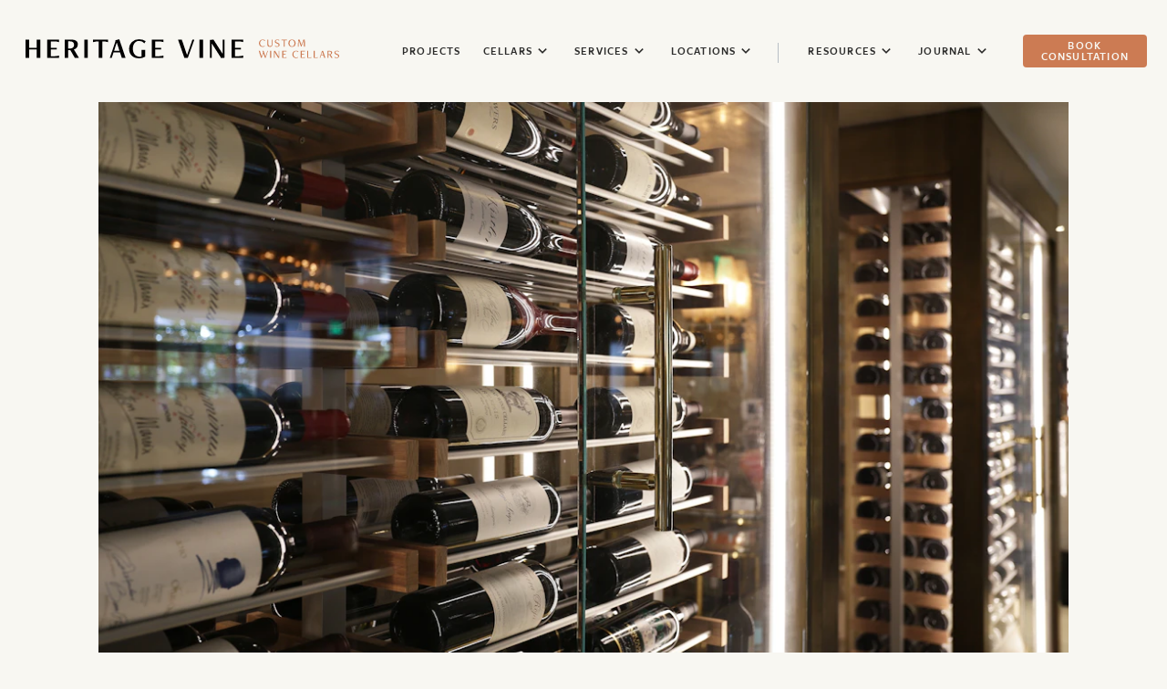

--- FILE ---
content_type: text/html; charset=UTF-8
request_url: https://www.heritagevine.com/projects/avec-nous-lermitage-hotel/
body_size: 26901
content:
<!DOCTYPE html><html
lang="en-US"><head><meta
charset="utf-8" /><meta
http-equiv="X-UA-Compatible" content="IE=edge" /><meta
name="viewport" content="width=device-width, initial-scale=1.0, viewport-fit=cover" /><meta
name="referrer" content="strict-origin-when-cross-origin" /><title>Avec Nous, L’Ermitage Beverly Hills Hotel | Heritage Vine</title><meta
name="description" content="Avec Nous contacted Heritage Vine for a custom design to transform a blank space into sleek, modern wine cellars for their wines to be showcased to restaurant guests." /><meta
property="fb:app_id" content="Heritagevineinc"><meta
property="og:url" content="https://www.heritagevine.com/projects/avec-nous-lermitage-hotel/?token=BmvZZ8jUxckzEufCHWVytKwpS-dYTA0D" /><meta
property="og:type" content="website" /><meta
property="og:title" content="Smith residence | Heritage Vine Inc." /><meta
property="og:image" content="" /><meta
property="og:image:width" content="1200" /><meta
property="og:image:height" content="600" /><meta
property="og:description" content="Avec Nous contacted Heritage Vine for a custom design to transform a blank space into sleek, modern wine cellars for their wines to be showcased to restaurant guests." /><meta
property="og:site_name" content="Heritage Vine" /><meta
property="og:locale" content="en_US" /><meta
property="og:locale:alternate" content="en_US" /><meta
name="twitter:card" content="summary_large_image" /><meta
name="twitter:site" content="heritagevine" /><meta
name="twitter:url" content="https://www.heritagevine.com/projects/avec-nous-lermitage-hotel/?token=BmvZZ8jUxckzEufCHWVytKwpS-dYTA0D" /><meta
name="twitter:title" content="Smith residence | Heritage Vine Inc." /><meta
name="twitter:description" content="Avec Nous contacted Heritage Vine for a custom design to transform a blank space into sleek, modern wine cellars for their wines to be showcased to restaurant guests." /><meta
name="twitter:image" content="" /><link
rel="home" href="https://www.heritagevine.com/" /><link
rel="canonical" href="https://www.heritagevine.com/projects/avec-nous-lermitage-hotel/"><link
rel="apple-touch-icon" sizes="57x57" href="/dist/images/favicons/apple-icon-57x57.png"><link
rel="apple-touch-icon" sizes="60x60" href="/dist/images/favicons/apple-icon-60x60.png"><link
rel="apple-touch-icon" sizes="72x72" href="/dist/images/favicons/apple-icon-72x72.png"><link
rel="apple-touch-icon" sizes="76x76" href="/dist/images/favicons/apple-icon-76x76.png"><link
rel="apple-touch-icon" sizes="114x114" href="/dist/images/favicons/apple-icon-114x114.png"><link
rel="apple-touch-icon" sizes="120x120" href="/dist/images/favicons/apple-icon-120x120.png"><link
rel="apple-touch-icon" sizes="144x144" href="/dist/images/favicons/apple-icon-144x144.png"><link
rel="apple-touch-icon" sizes="152x152" href="/dist/images/favicons/apple-icon-152x152.png"><link
rel="apple-touch-icon" sizes="180x180" href="/dist/images/favicons/apple-icon-180x180.png"><link
rel="icon" type="image/png" sizes="192x192"  href="/dist/images/favicons/android-icon-192x192.png"><link
rel="icon" type="image/png" sizes="32x32" href="/dist/images/favicons/favicon-32x32.png"><link
rel="icon" type="image/png" sizes="96x96" href="/dist/images/favicons/favicon-96x96.png"><link
rel="icon" type="image/png" sizes="16x16" href="/dist/images/favicons/favicon-16x16.png"><link
rel="manifest" href="/dist/images/favicons/manifest.json"><meta
name="msapplication-TileColor" content="#F8F7F2"><meta
name="msapplication-TileImage" content="/dist/images/favicons/ms-icon-144x144.png"><meta
name="theme-color" content="#F8F7F2"><link
rel="dns-prefetch" href="https://www.googletagmanager.com"><link
rel="preconnect" href="https://www.googletagmanager.com"><link
rel="preconnect" href="https://www.googletagmanager.com" crossorigin><link
rel="dns-prefetch" href="https://www.google-analytics.com"><link
rel="preconnect" href="https://www.google-analytics.com"><link
rel="preconnect" href="https://www.google-analytics.com" crossorigin><link
rel="dns-prefetch" href="https://script.crazyegg.com"><link
rel="preconnect" href="https://script.crazyegg.com"><link
rel="preconnect" href="https://script.crazyegg.com" crossorigin><link
rel="dns-prefetch" href="https://googleads.g.doubleclick.net"><link
rel="preconnect" href="https://googleads.g.doubleclick.net"><link
rel="preconnect" href="https://googleads.g.doubleclick.net" crossorigin><link
rel="dns-prefetch" href="https://www.google.com"><link
rel="preconnect" href="https://www.google.com"><link
rel="preconnect" href="https://www.google.com" crossorigin><link
rel="preload" href="https://www.heritagevine.com/dist/fonts/basis-grotesque-regular-pro.woff2" as="font" crossorigin /><link
rel="preload" href="/dist/app.min.css?id=46d20cbe30c0a0ca8a4bb2e6144afaca" as="style" /><link
rel="stylesheet" href="/dist/app.min.css?id=46d20cbe30c0a0ca8a4bb2e6144afaca" type="text/css" /> <script>(function(w,d,s,l,i){w[l]=w[l]||[];w[l].push({'gtm.start':new Date().getTime(),event:'gtm.js'});var f=d.getElementsByTagName(s)[0],j=d.createElement(s),dl=l!='dataLayer'?'&l='+l:'';j.async=true;j.src='https://www.googletagmanager.com/gtm.js?id='+i+dl;f.parentNode.insertBefore(j,f);})(window,document,'script','dataLayer','GTM-5SJJCW9');</script> <script type="application/ld+json">{"@context":"https://schema.org","@type":"Project","name":"Avec Nous, L’Ermitage Hotel","description":"Avec Nous, located in the upscale L’Ermitage Beverly Hills Hotel, is a contemporary take on the classic French bistro; a hip St. Tropez vibe that delivers a fresh culinary experience to Beverly Hills.","image":"https://www.heritagevine.com/assets/uploads/thumbnails/AvecNous10-copy.jpg","url":"https://www.heritagevine.com/projects/avec-nous-lermitage-hotel/","keywords":"Modern Wine Cellars, Glass Wine Cellars, Wine Walls, Commercial Wine Cellars, Restaurants, Featured, Wine Cellar Design, Custom Installation","mainEntityOfPage":{"@type":"WebPage","@id":"https://www.heritagevine.com/projects/avec-nous-lermitage-hotel/"}}</script> </head><body
class="project-pages avec-nous-lermitage-hotel">
<noscript><iframe
src="https://www.googletagmanager.com/ns.html?id=GTM-5SJJCW9" height="0" width="0" style="display:none;visibility:hidden"></iframe></noscript><header><div
class="header-inner"><div
class="header-container sticky can-shrink"><div
class="container"><div
class="row row-wider"><div
class="column column-logo"><div
class="logo">
<a
href="https://www.heritagevine.com/" title="Heritage Vine">
<svg
xmlns="http://www.w3.org/2000/svg" xmlns:xlink="http://www.w3.org/1999/xlink" width="344.534" height="20.943" viewBox="0 0 344.534 20.943">
<defs>
<clipPath
id="clip-path-logo">
<rect
width="344.534" height="20.943" fill="none"/>
</clipPath>
</defs>
<g
transform="translate(0 0)">
<g
transform="translate(0 0)" clip-path="url(#clip-path-logo)">
<path
d="M692.032,20.683a5.44,5.44,0,0,0,2.265.5c2.02,0,2.865-1.09,2.865-2.24,0-1.065-.575-1.738-2.289-2.35-1.371-.49-1.885-.894-1.885-1.653A1.357,1.357,0,0,1,694.5,13.7a3.16,3.16,0,0,1,2.057.711l.257-.821a5.834,5.834,0,0,0-2.228-.428c-1.836,0-2.6,1.077-2.6,2.093,0,1.065.6,1.726,2.118,2.24,1.616.551,2.007,1.028,2.007,1.726,0,.674-.514,1.42-1.75,1.42a3.3,3.3,0,0,1-2.081-.808Zm-5.678-6.794c1.2,0,1.836.539,1.836,1.6s-.82,1.64-1.935,1.64a5.119,5.119,0,0,1-.771-.061V13.889ZM689.88,21l-2.216-3.587a2.281,2.281,0,0,0,1.776-2.179c0-1.126-.82-1.959-2.755-1.922l-2.387.049V21h1.188v-3.33l1.065.036L688.521,21Zm-10.145-3.061h-2.351l1.139-3.513h.086ZM681.975,21l-2.6-7.909-1.322.514V14l-2.3,7h.649l.808-2.51h2.705l.808,2.51Zm-8.238,0V20.23a8.315,8.315,0,0,1-2.179.221h-1.31v-7.1h-1.163V21ZM666.7,21V20.23a8.315,8.315,0,0,1-2.179.221h-1.31v-7.1H662.05V21Zm-7.144,0v-.8a7.158,7.158,0,0,1-2.179.245h-1.3V17.389h2.485v-.55h-2.485V13.9h1.3a6.8,6.8,0,0,1,2.179.245v-.8h-4.652V21Zm-7.665-1a2.785,2.785,0,0,1-1.836.6c-1.714,0-3.1-1.286-3.1-3.489,0-2.142,1.286-3.391,2.816-3.391a2.863,2.863,0,0,1,2.24,1l.453-.783a4.647,4.647,0,0,0-2.644-.771,4.041,4.041,0,0,0-4.113,4.064,3.906,3.906,0,0,0,4.2,3.954,4.421,4.421,0,0,0,2.3-.637Zm-12.67,1v-.8a7.155,7.155,0,0,1-2.179.245h-1.3V17.389h2.485v-.55h-2.485V13.9h1.3a6.792,6.792,0,0,1,2.179.245v-.8h-4.652V21Zm-7.788-.037V13.35h-.649v6.268H630.7L626.819,13.3l-1.249.1V21h.649V14.721h.074l3.917,6.342ZM622.45,13.35h-1.187V21h1.187Zm-6.019,7.676,2.461-7.676h-.649l-1.922,6.133h-.048l-2.13-6.133h-1.236l.661,1.824-1.53,4.309h-.049L610.1,13.35h-1.261l2.461,7.676h.759l1.763-4.946h.061l1.8,4.946ZM659.7,8.759l-.282-7.651h-1.6l-2.008,5.57h-.1l-2-5.57h-1.6l-.282,7.651h.661l.232-6.623h.147l2.3,6.317h.648l2.313-6.317h.135l.245,6.623ZM645.361,8.4c-1.457,0-2.718-1.358-2.718-3.562,0-2.142,1.212-3.379,2.669-3.379s2.73,1.359,2.73,3.55c0,2.155-1.224,3.391-2.681,3.391m-.037.539A4.029,4.029,0,0,0,649.3,4.878,3.817,3.817,0,0,0,645.361.924a4.019,4.019,0,0,0-3.967,4.065,3.813,3.813,0,0,0,3.93,3.954M637.4,8.759v-7.1h.5a6.652,6.652,0,0,1,1.959.245v-.8h-6.121v.8a6.654,6.654,0,0,1,1.959-.245h.514v7.1Zm-10.805-.318a5.436,5.436,0,0,0,2.264.5c2.02,0,2.865-1.089,2.865-2.24,0-1.065-.575-1.738-2.289-2.35-1.371-.489-1.885-.894-1.885-1.653a1.357,1.357,0,0,1,1.518-1.236,3.157,3.157,0,0,1,2.056.71l.257-.82a5.819,5.819,0,0,0-2.228-.428c-1.836,0-2.6,1.078-2.6,2.093,0,1.066.6,1.727,2.118,2.24,1.616.551,2.008,1.029,2.008,1.726,0,.674-.514,1.42-1.751,1.42a3.3,3.3,0,0,1-2.081-.808Zm-3.312-2.485c0,1.4-.709,2.155-1.885,2.155s-2.007-.551-2.007-2.375V1.107H618.2V5.98c0,2.008,1.076,2.963,2.852,2.963a2.638,2.638,0,0,0,2.877-2.852V1.107h-.649Zm-8.063,1.8a2.788,2.788,0,0,1-1.836.6c-1.714,0-3.1-1.286-3.1-3.489,0-2.142,1.285-3.391,2.815-3.391a2.864,2.864,0,0,1,2.24,1l.453-.784A4.651,4.651,0,0,0,613.15.924a4.042,4.042,0,0,0-4.113,4.065,3.906,3.906,0,0,0,4.2,3.954,4.409,4.409,0,0,0,2.3-.637Z" transform="translate(-352.627 -0.535)" fill="#cc7b53"/>
<path
d="M239.225,20.466V17.824a16.559,16.559,0,0,1-6.079.8h-2.992V11.3h6.43V9.517h-6.43v-7.1h2.992a16.559,16.559,0,0,1,6.079.8V.573H226.3V20.466Zm-20.65-.159V.573H216.57V15.819h-.191L206.48.445,202.6.764v19.7h2V4.933h.191l10.122,15.724ZM194.93.573h-3.883V20.466h3.883ZM178.223,20.561,185.416.573h-2.068L177.586,17H177.3L171.7.573H167.56l7,19.988Zm-26.641-.1V17.824a16.567,16.567,0,0,1-6.08.8h-2.992V11.3h6.429V9.517h-6.429v-7.1H145.5a16.567,16.567,0,0,1,6.08.8V.573H138.659V20.466Zm-24.05-1.56a8.769,8.769,0,0,1-2.26.255c-4.2,0-7.352-3.151-7.352-8.817,0-5.379,2.992-8.467,6.811-8.467a7.684,7.684,0,0,1,5.92,2.705L131.988,2.1A13.725,13.725,0,0,0,124.7.1a10.5,10.5,0,0,0-10.918,10.631c0,6.27,4.52,10.217,11.045,10.217a11.836,11.836,0,0,0,6.525-1.814V11.681h-3.82Zm-24.339-6.238H97.273l2.865-8.69h.286Zm6.715,7.8L102.97,0l-4.2,1.209V2.387L92.594,20.466h2.069l2.005-6.048h7.13l2,6.048Zm-25.533,0V2.419a20.321,20.321,0,0,1,6.366.827V.573H74.094V3.246a20.559,20.559,0,0,1,6.4-.827V20.466ZM68.362.573H64.479V20.466h3.883Zm-19.54,1.75c2.992,0,4.52,1.4,4.52,3.979,0,2.482-1.846,3.947-4.457,3.947a18.22,18.22,0,0,1-1.941-.127v-7.8Zm9.835,18.143-5.6-9.294A5.839,5.839,0,0,0,57.48,5.6c0-3.055-2.292-5.22-7.48-5.124L43.062.6V20.466h3.883V12l2.355.1,4.87,8.371Zm-21.838,0V17.824a16.56,16.56,0,0,1-6.079.8H27.749V11.3h6.429V9.517H27.749v-7.1h2.992a16.56,16.56,0,0,1,6.079.8V.573H23.9V20.466Zm-20.65,0V.573H12.286V9.389h-8.4V.573H0V20.466H3.883V11.235h8.4v9.231Z" transform="translate(0 0)"/>
</g>
</g>
</svg>
</a></div></div><div
class="column column-left-menu"><nav
class="menu-desktop desktop"><ul><li
class="active ">
<a
class="link link-3" href="https://www.heritagevine.com/projects/" title="PROJECTS"  >
<span>PROJECTS</span>
</a></li><li
class=" has-submenu show-arrow ">
<a
class="link link-3" href="https://www.heritagevine.com/cellars/" title="CELLARS"  >
<span>CELLARS</span>
</a><nav
class="submenu"><ul><li>
<a
class="link link-3" href="https://www.heritagevine.com/cellars/traditional-wine-cellars/" title="TRADITIONAL WINE CELLARS"  >
<span>TRADITIONAL WINE CELLARS</span>
</a></li><li>
<a
class="link link-3" href="https://www.heritagevine.com/cellars/modern-wine-cellars/" title="MODERN WINE CELLARS"  >
<span>MODERN WINE CELLARS</span>
</a></li><li>
<a
class="link link-3" href="https://www.heritagevine.com/cellars/glass-wine-cellars/" title="GLASS WINE CELLARS"  >
<span>GLASS WINE CELLARS</span>
</a></li><li>
<a
class="link link-3" href="https://www.heritagevine.com/cellars/wine-walls/" title="CUSTOM WINE WALLS"  >
<span>CUSTOM WINE WALLS</span>
</a></li><li>
<a
class="link link-3" href="https://www.heritagevine.com/cellars/commercial-wine-cellars/" title="COMMERCIAL WINE CELLARS"  >
<span>COMMERCIAL WINE CELLARS</span>
</a></li><li>
<a
class="link link-3" href="https://www.heritagevine.com/cellars/custom-wine-cabinets/" title="CUSTOM WINE CABINETS"  >
<span>CUSTOM WINE CABINETS</span>
</a></li><li>
<a
class="link link-3" href="https://www.heritagevine.com/cellars/wine-rooms/" title="WINE ROOMS"  >
<span>WINE ROOMS</span>
</a></li></ul></nav>
<svg
xmlns="http://www.w3.org/2000/svg" width="6" height="10" viewBox="0 0 6.323 10.24">
<path
d="M296.59-3021.213l3.908-3.917-3.908-3.917,1.2-1.2,5.12,5.12-5.12,5.12Z" transform="translate(-296.59 3030.25)" fill="currentColor" fill-rule="evenodd"/>
</svg></li><li
class=" has-submenu show-arrow ">
<a
class="link link-3" href="https://www.heritagevine.com/services/" title="SERVICES"  >
<span>SERVICES</span>
</a><nav
class="submenu"><ul><li>
<a
class="link link-3" href="https://www.heritagevine.com/services/wine-cellar-design/" title="CUSTOM WINE CELLAR DESIGN"  >
<span>CUSTOM WINE CELLAR DESIGN</span>
</a></li><li>
<a
class="link link-3" href="https://www.heritagevine.com/services/wine-cellar-builders/" title="WINE CELLAR BUILDERS"  >
<span>WINE CELLAR BUILDERS</span>
</a></li><li>
<a
class="link link-3" href="https://www.heritagevine.com/services/wine-cellar-installations/" title="WINE CELLAR INSTALLATION"  >
<span>WINE CELLAR INSTALLATION</span>
</a></li><li>
<a
class="link link-3" href="https://www.heritagevine.com/services/upscale-wine-fridges/" title="WINE FRIDGES" target="_blank" rel="noopener noreferrer" >
<span>WINE FRIDGES</span>
</a></li><li>
<a
class="link link-3" href="https://www.heritagevine.com/services/wine-cellar-maintenance/" title="WINE CELLAR PREVENTATIVE MAINTENANCE"  >
<span>WINE CELLAR PREVENTATIVE MAINTENANCE</span>
</a></li><li>
<a
class="link link-3" href="https://www.heritagevine.com/services/wine-cellar-climate-control/" title="WINE CELLAR CLIMATE CONTROL"  >
<span>WINE CELLAR CLIMATE CONTROL</span>
</a></li><li>
<a
class="link link-3" href="https://www.heritagevine.com/services/wine-cellar-repair-service/" title="WINE CELLAR REPAIR"  >
<span>WINE CELLAR REPAIR</span>
</a></li><li>
<a
class="link link-3" href="https://www.heritagesaunas.com/" title="HERITAGE SAUNAS" target="_blank" rel="noopener noreferrer" >
<span>HERITAGE SAUNAS</span>
</a></li></ul></nav>
<svg
xmlns="http://www.w3.org/2000/svg" width="6" height="10" viewBox="0 0 6.323 10.24">
<path
d="M296.59-3021.213l3.908-3.917-3.908-3.917,1.2-1.2,5.12,5.12-5.12,5.12Z" transform="translate(-296.59 3030.25)" fill="currentColor" fill-rule="evenodd"/>
</svg></li><li
class=" has-submenu show-arrow ">
<a
class="link link-3" href="https://www.heritagevine.com/locations/" title="LOCATIONS"  >
<span>LOCATIONS</span>
</a><nav
class="submenu"><ul><li>
<a
class="link link-3" href="https://www.heritagevine.com/contact/custom-wine-cellars-scottsdale-arizona/" title="SCOTTSDALE, ARIZONA"  >
<span>SCOTTSDALE, ARIZONA</span>
</a></li><li>
<a
class="link link-3" href="https://www.heritagevine.com/contact/new-york-custom-wine-cellars/" title="NEW YORK &amp; CONNECTICUT"  >
<span>NEW YORK &amp; CONNECTICUT</span>
</a></li><li>
<a
class="link link-3" href="https://www.heritagevine.com/contact/custom-wine-cellars-san-francisco/" title="SAN FRANCISCO, CALIFORNIA"  >
<span>SAN FRANCISCO, CALIFORNIA</span>
</a></li><li>
<a
class="link link-3" href="https://www.heritagevine.com/contact/custom-wine-cellars-losangeles/" title="LOS ANGELES"  >
<span>LOS ANGELES</span>
</a></li></ul></nav>
<svg
xmlns="http://www.w3.org/2000/svg" width="6" height="10" viewBox="0 0 6.323 10.24">
<path
d="M296.59-3021.213l3.908-3.917-3.908-3.917,1.2-1.2,5.12,5.12-5.12,5.12Z" transform="translate(-296.59 3030.25)" fill="currentColor" fill-rule="evenodd"/>
</svg></li><div
class=" hidden lg:inline-block relative"><span
class="vertical-divider"></span></div><li
class=" has-submenu show-arrow ">
<a
class="link link-3" href="https://www.heritagevine.com/about/" title="RESOURCES"  >
<span>RESOURCES</span>
</a><nav
class="submenu"><ul><li>
<a
class="link link-3" href="https://www.heritagevine.com/about/" title="ABOUT US"  >
<span>ABOUT US</span>
</a></li><li>
<a
class="link link-3" href="https://www.heritagevine.com/gallery/" title="GALLERY"  >
<span>GALLERY</span>
</a></li><li>
<a
class="link link-3" href="https://www.heritagevine.com/about/awards/" title="AWARDS &amp; RECOGNITION"  >
<span>AWARDS &amp; RECOGNITION</span>
</a></li><li>
<a
class="link link-3" href="https://www.heritagevine.com/about/media/" title="MEDIA"  >
<span>MEDIA</span>
</a></li><li>
<a
class="link link-3" href="https://www.heritagevine.com/about/meet-the-team/" title="MEET THE TEAM"  >
<span>MEET THE TEAM</span>
</a></li></ul></nav>
<svg
xmlns="http://www.w3.org/2000/svg" width="6" height="10" viewBox="0 0 6.323 10.24">
<path
d="M296.59-3021.213l3.908-3.917-3.908-3.917,1.2-1.2,5.12,5.12-5.12,5.12Z" transform="translate(-296.59 3030.25)" fill="currentColor" fill-rule="evenodd"/>
</svg></li><li
class=" has-submenu show-arrow ">
<a
class="link link-3" href="https://www.heritagevine.com/journal/" title="JOURNAL"  >
<span>JOURNAL</span>
</a><nav
class="submenu"><ul><li>
<a
class="link link-3" href="https://www.heritagevine.com/journal/" title="JOURNAL"  >
<span>JOURNAL</span>
</a></li><li>
<a
class="link link-3" href="https://www.heritagevine.com/about/testimonials/" title="TESTIMONIALS"  >
<span>TESTIMONIALS</span>
</a></li></ul></nav>
<svg
xmlns="http://www.w3.org/2000/svg" width="6" height="10" viewBox="0 0 6.323 10.24">
<path
d="M296.59-3021.213l3.908-3.917-3.908-3.917,1.2-1.2,5.12,5.12-5.12,5.12Z" transform="translate(-296.59 3030.25)" fill="currentColor" fill-rule="evenodd"/>
</svg></li></ul></nav></div><div
class="column column-right-menu ml-auto"><a
href="/contact/" class="contactBtn hidden lg:flex">BOOK CONSULTATION</a><nav
class="menu-mobile mobile"><ul
class="mobile-left"><li
class=""><a
class="link link-3" href="https://www.heritagevine.com/projects/" title="PROJECTS"  >
<span>PROJECTS</span>
</a></li><li
class=" has-submenu"><div
class="flex "><a
class="link link-3 w-4/5 show-arrow" href="https://www.heritagevine.com/cellars/" title="CELLARS"  >
<span>CELLARS</span>
</a><div
class="mobile-chevron w-1/5">
<img
class="m-auto" src="/dist/images/icons/menu_chevron_mobile.svg"/></div></div><nav
class="submenu hidden"><ul><li>
<a
class="link link-3" href="https://www.heritagevine.com/cellars/traditional-wine-cellars/" title="TRADITIONAL WINE CELLARS"  >
<span>TRADITIONAL WINE CELLARS</span>
</a></li><li>
<a
class="link link-3" href="https://www.heritagevine.com/cellars/modern-wine-cellars/" title="MODERN WINE CELLARS"  >
<span>MODERN WINE CELLARS</span>
</a></li><li>
<a
class="link link-3" href="https://www.heritagevine.com/cellars/glass-wine-cellars/" title="GLASS WINE CELLARS"  >
<span>GLASS WINE CELLARS</span>
</a></li><li>
<a
class="link link-3" href="https://www.heritagevine.com/cellars/wine-walls/" title="CUSTOM WINE WALLS"  >
<span>CUSTOM WINE WALLS</span>
</a></li><li>
<a
class="link link-3" href="https://www.heritagevine.com/cellars/commercial-wine-cellars/" title="COMMERCIAL WINE CELLARS"  >
<span>COMMERCIAL WINE CELLARS</span>
</a></li><li>
<a
class="link link-3" href="https://www.heritagevine.com/cellars/custom-wine-cabinets/" title="CUSTOM WINE CABINETS"  >
<span>CUSTOM WINE CABINETS</span>
</a></li><li>
<a
class="link link-3" href="https://www.heritagevine.com/cellars/wine-rooms/" title="WINE ROOMS"  >
<span>WINE ROOMS</span>
</a></li></ul></nav></li><li
class=" has-submenu"><div
class="flex "><a
class="link link-3 w-4/5 show-arrow" href="https://www.heritagevine.com/services/" title="SERVICES"  >
<span>SERVICES</span>
</a><div
class="mobile-chevron w-1/5">
<img
class="m-auto" src="/dist/images/icons/menu_chevron_mobile.svg"/></div></div><nav
class="submenu hidden"><ul><li>
<a
class="link link-3" href="https://www.heritagevine.com/services/wine-cellar-design/" title="CUSTOM WINE CELLAR DESIGN"  >
<span>CUSTOM WINE CELLAR DESIGN</span>
</a></li><li>
<a
class="link link-3" href="https://www.heritagevine.com/services/wine-cellar-builders/" title="WINE CELLAR BUILDERS"  >
<span>WINE CELLAR BUILDERS</span>
</a></li><li>
<a
class="link link-3" href="https://www.heritagevine.com/services/wine-cellar-installations/" title="WINE CELLAR INSTALLATION"  >
<span>WINE CELLAR INSTALLATION</span>
</a></li><li>
<a
class="link link-3" href="https://www.heritagevine.com/services/upscale-wine-fridges/" title="WINE FRIDGES" target="_blank" rel="noopener noreferrer" >
<span>WINE FRIDGES</span>
</a></li><li>
<a
class="link link-3" href="https://www.heritagevine.com/services/wine-cellar-maintenance/" title="WINE CELLAR PREVENTATIVE MAINTENANCE"  >
<span>WINE CELLAR PREVENTATIVE MAINTENANCE</span>
</a></li><li>
<a
class="link link-3" href="https://www.heritagevine.com/services/wine-cellar-climate-control/" title="WINE CELLAR CLIMATE CONTROL"  >
<span>WINE CELLAR CLIMATE CONTROL</span>
</a></li><li>
<a
class="link link-3" href="https://www.heritagevine.com/services/wine-cellar-repair-service/" title="WINE CELLAR REPAIR"  >
<span>WINE CELLAR REPAIR</span>
</a></li><li>
<a
class="link link-3" href="https://www.heritagesaunas.com/" title="HERITAGE SAUNAS" target="_blank" rel="noopener noreferrer" >
<span>HERITAGE SAUNAS</span>
</a></li></ul></nav></li><li
class=" has-submenu"><div
class="flex "><a
class="link link-3 w-4/5 show-arrow" href="https://www.heritagevine.com/locations/" title="LOCATIONS"  >
<span>LOCATIONS</span>
</a><div
class="mobile-chevron w-1/5">
<img
class="m-auto" src="/dist/images/icons/menu_chevron_mobile.svg"/></div></div><nav
class="submenu hidden"><ul><li>
<a
class="link link-3" href="https://www.heritagevine.com/contact/custom-wine-cellars-scottsdale-arizona/" title="SCOTTSDALE, ARIZONA"  >
<span>SCOTTSDALE, ARIZONA</span>
</a></li><li>
<a
class="link link-3" href="https://www.heritagevine.com/contact/new-york-custom-wine-cellars/" title="NEW YORK &amp; CONNECTICUT"  >
<span>NEW YORK &amp; CONNECTICUT</span>
</a></li><li>
<a
class="link link-3" href="https://www.heritagevine.com/contact/custom-wine-cellars-san-francisco/" title="SAN FRANCISCO, CALIFORNIA"  >
<span>SAN FRANCISCO, CALIFORNIA</span>
</a></li><li>
<a
class="link link-3" href="https://www.heritagevine.com/contact/custom-wine-cellars-losangeles/" title="LOS ANGELES"  >
<span>LOS ANGELES</span>
</a></li></ul></nav></li><li
class=" has-submenu"><div
class="flex "><a
class="link link-3 w-4/5 show-arrow" href="https://www.heritagevine.com/about/" title="RESOURCES"  >
<span>RESOURCES</span>
</a><div
class="mobile-chevron w-1/5">
<img
class="m-auto" src="/dist/images/icons/menu_chevron_mobile.svg"/></div></div><nav
class="submenu hidden"><ul><li>
<a
class="link link-3" href="https://www.heritagevine.com/about/" title="ABOUT US"  >
<span>ABOUT US</span>
</a></li><li>
<a
class="link link-3" href="https://www.heritagevine.com/gallery/" title="GALLERY"  >
<span>GALLERY</span>
</a></li><li>
<a
class="link link-3" href="https://www.heritagevine.com/about/awards/" title="AWARDS &amp; RECOGNITION"  >
<span>AWARDS &amp; RECOGNITION</span>
</a></li><li>
<a
class="link link-3" href="https://www.heritagevine.com/about/media/" title="MEDIA"  >
<span>MEDIA</span>
</a></li><li>
<a
class="link link-3" href="https://www.heritagevine.com/about/meet-the-team/" title="MEET THE TEAM"  >
<span>MEET THE TEAM</span>
</a></li></ul></nav></li><li
class=" has-submenu"><div
class="flex "><a
class="link link-3 w-4/5 show-arrow" href="https://www.heritagevine.com/journal/" title="JOURNAL"  >
<span>JOURNAL</span>
</a><div
class="mobile-chevron w-1/5">
<img
class="m-auto" src="/dist/images/icons/menu_chevron_mobile.svg"/></div></div><nav
class="submenu hidden"><ul><li>
<a
class="link link-3" href="https://www.heritagevine.com/journal/" title="JOURNAL"  >
<span>JOURNAL</span>
</a></li><li>
<a
class="link link-3" href="https://www.heritagevine.com/about/testimonials/" title="TESTIMONIALS"  >
<span>TESTIMONIALS</span>
</a></li></ul></nav></li></ul><div
class="contactBtnMobileContainer">
<a
href="/contact/" class="contactBtn  mx-auto w-full">BOOK CONSULTATION</a></div></nav><button
class="hamburger hamburger--squeeze" type="button" title="Menu">
<span
class="hamburger-box">
<span
class="hamburger-inner"></span>
</span>
</button></div></div></div></div></div></header><main
id="main"><section
class="hero-section "><div
class="container"><div
class="row "><div
class="column column-image"><div
class="image "><link
rel="preload" as="image" href="https://heritagevine.imgix.net/uploads/heros/AvecNous10-copy.jpg?auto=compress%2Cformat&amp;crop=focalpoint&amp;fit=crop&amp;fm=jpg&amp;fp-x=0.5&amp;fp-y=0.5&amp;h=616&amp;q=75&amp;w=1086"><figure>
<picture>
<source
srcset="https://heritagevine.imgix.net/uploads/heros/AvecNous10-copy.jpg?auto=compress%2Cformat&amp;crop=focalpoint&amp;fit=crop&amp;fm=avif&amp;fp-x=0.5&amp;fp-y=0.5&amp;h=1232&amp;q=75&amp;w=2172 2172w" media="(min-width: 451px) and (-webkit-min-device-pixel-ratio: 2)" type="image/webp">
<source
srcset="https://heritagevine.imgix.net/uploads/heros/AvecNous10-copy.jpg?auto=compress%2Cformat&amp;crop=focalpoint&amp;fit=crop&amp;fm=avif&amp;fp-x=0.5&amp;fp-y=0.5&amp;h=616&amp;q=75&amp;w=1086 1086w" media="(min-width: 451px)" type="image/avif">
<source
srcset="https://heritagevine.imgix.net/uploads/heros/AvecNous10-copy.jpg?auto=compress%2Cformat&amp;crop=focalpoint&amp;fit=crop&amp;fm=avif&amp;fp-x=0.5&amp;fp-y=0.5&amp;h=400&amp;q=75&amp;w=700 700w" media="(max-width: 450px)" type="image/avif">
<img
class=" "
src="[data-uri]" style="width:100%" sizes="(max-width: 1366px) 85vw, 1086px"
srcset="https://heritagevine.imgix.net/uploads/heros/AvecNous10-copy.jpg?auto=compress%2Cformat&amp;crop=focalpoint&amp;fit=crop&amp;fm=jpg&amp;fp-x=0.5&amp;fp-y=0.5&amp;h=616&amp;q=75&amp;w=1086 1086w"
alt="Modern custom wine cellar built at the Avec Nous, L’Ermitage Beverly Hills Hotel."
width="2500"
height="1667">
</picture></figure></div></div><div
class="column column-breadcrumbs"><ul><li>
<a
href="https://www.heritagevine.com/projects/" title="Projects">Projects</a></li><li><div
class="icon">
<svg
xmlns="http://www.w3.org/2000/svg" width="11.71" height="11.71" viewBox="0 0 11.71 11.71">
<path
d="M297.855-1226l-1.032,1.032,4.084,4.091H292v1.464h8.907l-4.084,4.091,1.032,1.032,5.855-5.855Z" transform="translate(-292 1226)" fill="currentColor" fill-rule="evenodd"/>
</svg></div><div
class="text">
Avec Nous, L’Ermitage Hotel</div></li></ul></div><div
class="column column-text  "><div
class="text"><h1>Avec Nous, L’Ermitage Beverly Hills Hotel - custom modern wine cellar.</h1><h2>Mediterranean inspiration meets Heritage Vine innovation.<br
/></h2><p><a
href="http://avecnous.com/" target="_blank" rel="noreferrer noopener">Avec Nous</a>, located in the upscale <a
href="http://www.viceroyhotelsandresorts.com/en/beverlyhills" target="_blank" rel="noreferrer noopener">L’Ermitage Beverly Hills Hotel</a>, is a contemporary take on the classic French bistro; a hip St. Tropez vibe that delivers a fresh culinary experience to Beverly Hills. With inspiration emanating from the Mediterranean coast, Spanish and Italian touches compliment this Riviera feel. European spices accompany locally sourced seasonal ingredients to offer a refined yet inviting dining experience.</p></div></div></div></div></section><section
class="images-section"><div
class="container"><div
class="row" data-images=""><div
class="column column-image single auto-height"><div
class="image "><figure>
<picture>
<source
srcset="https://heritagevine.imgix.net/uploads/images/custom-wine-cellar-across-back-wall-in-AvecNous-restaurant.jpg?auto=compress%2Cformat&amp;fit=clip&amp;fm=avif&amp;q=75&amp;w=2172 2172w" media="(min-width: 451px) and (-webkit-min-device-pixel-ratio: 2)" type="image/webp">
<source
srcset="https://heritagevine.imgix.net/uploads/images/custom-wine-cellar-across-back-wall-in-AvecNous-restaurant.jpg?auto=compress%2Cformat&amp;fit=clip&amp;fm=avif&amp;q=75&amp;w=1086 1086w" media="(min-width: 451px)" type="image/avif">
<source
srcset="https://heritagevine.imgix.net/uploads/images/custom-wine-cellar-across-back-wall-in-AvecNous-restaurant.jpg?auto=compress%2Cformat&amp;fit=clip&amp;fm=avif&amp;q=75&amp;w=772 772w" media="(max-width: 450px)" type="image/avif">
<img
class="lazyload "
src="[data-uri]" style="width:100%" sizes="1086w"
data-srcset="https://heritagevine.imgix.net/uploads/images/custom-wine-cellar-across-back-wall-in-AvecNous-restaurant.jpg?auto=compress%2Cformat&amp;fit=clip&amp;fm=jpg&amp;q=75&amp;w=1086 1086w"
alt="custom wine cellar across back wall in AvecNous restaurant"
width="1600"
height="1067">
</picture></figure></div></div></div></div></section><section
class="text-section"><div
class="container"><div
class="row"><div
class="column column-text is-right"><div
class="text"><p>Avec Nous renovated the existing restaurant at L’Ermitage and opened in March 2016. They contacted <a
href="https://heritagevine.com/">Heritage Vine</a> for a custom design to transform a blank space into sleek, modern wine cellars for their wines to be showcased to restaurant guests.</p></div></div></div></div></section><section
class="images-section"><div
class="container"><div
class="row" data-images=""><div
class="column column-image single"><div
class="image "><figure>
<picture>
<source
srcset="https://heritagevine.imgix.net/uploads/images/commercial-glass-wine-cellar-at-AvecNous.jpg?auto=compress%2Cformat&amp;crop=focalpoint&amp;fit=crop&amp;fm=avif&amp;fp-x=0.5&amp;fp-y=0.5&amp;h=1232&amp;q=75&amp;w=2172 2172w" media="(min-width: 451px) and (-webkit-min-device-pixel-ratio: 2)" type="image/webp">
<source
srcset="https://heritagevine.imgix.net/uploads/images/commercial-glass-wine-cellar-at-AvecNous.jpg?auto=compress%2Cformat&amp;crop=focalpoint&amp;fit=crop&amp;fm=avif&amp;fp-x=0.5&amp;fp-y=0.5&amp;h=616&amp;q=75&amp;w=1086 1086w" media="(min-width: 451px)" type="image/avif">
<source
srcset="https://heritagevine.imgix.net/uploads/images/commercial-glass-wine-cellar-at-AvecNous.jpg?auto=compress%2Cformat&amp;crop=focalpoint&amp;fit=crop&amp;fm=avif&amp;fp-x=0.5&amp;fp-y=0.5&amp;h=438&amp;q=75&amp;w=772 772w" media="(max-width: 450px)" type="image/avif">
<img
class="lazyload "
src="[data-uri]" style="width:100%" sizes="1086w"
data-srcset="https://heritagevine.imgix.net/uploads/images/commercial-glass-wine-cellar-at-AvecNous.jpg?auto=compress%2Cformat&amp;crop=focalpoint&amp;fit=crop&amp;fm=jpg&amp;fp-x=0.5&amp;fp-y=0.5&amp;h=616&amp;q=75&amp;w=1086 1086w"
alt="commercial glass wine cellar at AvecNous"
width="1600"
height="1067">
</picture></figure></div></div></div></div></section><section
class="text-section"><div
class="container"><div
class="row"><div
class="column column-text "><div
class="text"><p>These recently completed <a
href="https://heritagevine.com/gallery/" target="_blank" rel="noreferrer noopener">custom wine cellars</a> hold approximately 1,200 bottles. Our design included 5 <a
href="https://www.heritagevine.com/cellars/custom-wine-cabinets/" target="_blank" rel="noreferrer noopener">individual wine cabinets</a>, all clad in bronze aluminum and anodized aluminum racking with natural walnut support blocks. Each cabinet is individually cooled by water-cooled refrigeration systems and individually lit with LED perimeter lighting.</p></div></div></div></div></section><section
class="images-section"><div
class="container"><div
class="row" data-images=""><div
class="column column-image single"><div
class="image "><figure>
<picture>
<source
srcset="https://heritagevine.imgix.net/uploads/images/wine-cellar-cooling-unit.jpg?auto=compress%2Cformat&amp;crop=focalpoint&amp;fit=crop&amp;fm=avif&amp;fp-x=0.5&amp;fp-y=0.5&amp;h=1232&amp;q=75&amp;w=2172 2172w" media="(min-width: 451px) and (-webkit-min-device-pixel-ratio: 2)" type="image/webp">
<source
srcset="https://heritagevine.imgix.net/uploads/images/wine-cellar-cooling-unit.jpg?auto=compress%2Cformat&amp;crop=focalpoint&amp;fit=crop&amp;fm=avif&amp;fp-x=0.5&amp;fp-y=0.5&amp;h=616&amp;q=75&amp;w=1086 1086w" media="(min-width: 451px)" type="image/avif">
<source
srcset="https://heritagevine.imgix.net/uploads/images/wine-cellar-cooling-unit.jpg?auto=compress%2Cformat&amp;crop=focalpoint&amp;fit=crop&amp;fm=avif&amp;fp-x=0.5&amp;fp-y=0.5&amp;h=438&amp;q=75&amp;w=772 772w" media="(max-width: 450px)" type="image/avif">
<img
class="lazyload "
src="[data-uri]" style="width:100%" sizes="1086w"
data-srcset="https://heritagevine.imgix.net/uploads/images/wine-cellar-cooling-unit.jpg?auto=compress%2Cformat&amp;crop=focalpoint&amp;fit=crop&amp;fm=jpg&amp;fp-x=0.5&amp;fp-y=0.5&amp;h=616&amp;q=75&amp;w=1086 1086w"
alt="wine cellar cooling unit"
width="1600"
height="1067">
</picture></figure></div></div></div></div></section><section
class="text-section"><div
class="container"><div
class="row"><div
class="column column-text is-right"><div
class="text"><h3>The final product is stunning, timeless wine cellars to be enjoyed by patrons for years to come.</h3></div></div></div></div></section><section
class="related-project-section "><div
class="container"><div
class="row"><div
class="column column-title"><div
class="inner"><h2>Related projects.</h2></div></div><div
class="column column-project"><div
class="image "><figure>
<picture>
<source
srcset="https://heritagevine.imgix.net/uploads/thumbnails/J41A9224-HDR-Edit.jpg?auto=compress%2Cformat&amp;crop=focalpoint&amp;fit=crop&amp;fm=avif&amp;fp-x=0.5&amp;fp-y=0.5&amp;h=704&amp;q=75&amp;w=1056 1056w" media="(min-width: 451px) and (-webkit-min-device-pixel-ratio: 2)" type="image/webp">
<source
srcset="https://heritagevine.imgix.net/uploads/thumbnails/J41A9224-HDR-Edit.jpg?auto=compress%2Cformat&amp;crop=focalpoint&amp;fit=crop&amp;fm=avif&amp;fp-x=0.5&amp;fp-y=0.5&amp;h=352&amp;q=75&amp;w=528 528w" media="(min-width: 451px)" type="image/avif">
<source
srcset="https://heritagevine.imgix.net/uploads/thumbnails/J41A9224-HDR-Edit.jpg?auto=compress%2Cformat&amp;crop=focalpoint&amp;fit=crop&amp;fm=avif&amp;fp-x=0.5&amp;fp-y=0.5&amp;h=514&amp;q=75&amp;w=772 772w" media="(max-width: 450px)" type="image/avif">
<a
class="image-link" href="https://www.heritagevine.com/projects/peak-restaurant-hudson-yards/" title="Peak Restaurant - Hudson Yards New York" >                    <img
class="lazyload "
src="[data-uri]" style="width:100%" sizes="528w"
data-srcset="https://heritagevine.imgix.net/uploads/thumbnails/J41A9224-HDR-Edit.jpg?auto=compress%2Cformat&amp;crop=focalpoint&amp;fit=crop&amp;fm=jpg&amp;fp-x=0.5&amp;fp-y=0.5&amp;h=352&amp;q=75&amp;w=528 528w"
alt="Peak Restaurant Commercial Glass Wine Wall"
width="4151"
height="2768">
</a>
</picture></figure></div><div
class="text"><h3>
<a
href="https://www.heritagevine.com/projects/peak-restaurant-hudson-yards/" title="Peak Restaurant - Hudson Yards New York">Peak Restaurant - Hudson Yards New York</a></h3><p>The Peak Restaurant at Hudson Yards, located in New York City, is the highest sky deck in the Western Hemisphere with a one-of-a-kind design, it’s suspended in mid-air, giving you the feeling of floating in the sky with 360-degree views you can’t get anywhere else.</p><div
class="action">
<a
href="https://www.heritagevine.com/projects/peak-restaurant-hudson-yards/" title="Read more"  >
<span
class="servicesLink">Read more</span>
<svg
xmlns="http://www.w3.org/2000/svg" width="11.71" height="11.71" viewBox="0 0 11.71 11.71">
<path
d="M297.855-1226l-1.032,1.032,4.084,4.091H292v1.464h8.907l-4.084,4.091,1.032,1.032,5.855-5.855Z" transform="translate(-292 1226)" fill="currentColor" fill-rule="evenodd"/>
</svg>
</a></div></div></div><div
class="column column-project"><div
class="image "><figure>
<picture>
<source
srcset="https://heritagevine.imgix.net/uploads/thumbnails/JMH_3630-1.jpg?auto=compress%2Cformat&amp;crop=focalpoint&amp;fit=crop&amp;fm=avif&amp;fp-x=0.5&amp;fp-y=0.5&amp;h=704&amp;q=75&amp;w=1056 1056w" media="(min-width: 451px) and (-webkit-min-device-pixel-ratio: 2)" type="image/webp">
<source
srcset="https://heritagevine.imgix.net/uploads/thumbnails/JMH_3630-1.jpg?auto=compress%2Cformat&amp;crop=focalpoint&amp;fit=crop&amp;fm=avif&amp;fp-x=0.5&amp;fp-y=0.5&amp;h=352&amp;q=75&amp;w=528 528w" media="(min-width: 451px)" type="image/avif">
<source
srcset="https://heritagevine.imgix.net/uploads/thumbnails/JMH_3630-1.jpg?auto=compress%2Cformat&amp;crop=focalpoint&amp;fit=crop&amp;fm=avif&amp;fp-x=0.5&amp;fp-y=0.5&amp;h=514&amp;q=75&amp;w=772 772w" media="(max-width: 450px)" type="image/avif">
<a
class="image-link" href="https://www.heritagevine.com/projects/ocean-44/" title="Ocean 44" >                    <img
class="lazyload "
src="[data-uri]" style="width:100%" sizes="528w"
data-srcset="https://heritagevine.imgix.net/uploads/thumbnails/JMH_3630-1.jpg?auto=compress%2Cformat&amp;crop=focalpoint&amp;fit=crop&amp;fm=jpg&amp;fp-x=0.5&amp;fp-y=0.5&amp;h=352&amp;q=75&amp;w=528 528w"
alt="JMH 3630 1"
width="2400"
height="1597">
</a>
</picture></figure></div><div
class="text"><h3>
<a
href="https://www.heritagevine.com/projects/ocean-44/" title="Ocean 44">Ocean 44</a></h3><p>The owners of Ocean 44 approached Heritage Vine to design a one of a kind wine display in their critically acclaimed restaurants. We were able to design, craft and deliver exactly what they were looking for.</p><div
class="action">
<a
href="https://www.heritagevine.com/projects/ocean-44/" title="Read more"  >
<span
class="servicesLink">Read more</span>
<svg
xmlns="http://www.w3.org/2000/svg" width="11.71" height="11.71" viewBox="0 0 11.71 11.71">
<path
d="M297.855-1226l-1.032,1.032,4.084,4.091H292v1.464h8.907l-4.084,4.091,1.032,1.032,5.855-5.855Z" transform="translate(-292 1226)" fill="currentColor" fill-rule="evenodd"/>
</svg>
</a></div></div></div></div></div></section><section
class="go-back-section "><div
class="container"><div
class="row"><div
class="column"><div
class="inner">
<a
class="button back" href="https://www.heritagevine.com/projects" title="Back to Projects"  >
<span
class="label">Back to Projects</span>
<svg
class="icon-button" xmlns="http://www.w3.org/2000/svg" width="62.245" height="65.026" viewBox="0 0 62.245 65.026">
<path
d="M381.612,304.729l4.51,4.51-24.8,24.8h50.025v6.378H361.3l24.824,24.824-4.51,4.51L349.1,337.242Z" transform="translate(-349.099 -304.729)" fill="#2c2c2b"/>
</svg>        </a></div></div></div></div></section><section
class="contact-cta-section"><div
class="container"><div
class="row"><div
class="column"><div
class="inner pb-4" height="90">
<img
class="mx-auto lazyload" data-src="/dist/images/icons/hv-icon.png" width="55" height="90"/></div></div></div><div
class="row"><div
class="column"><div
class="inner"><div
class="text-center mx-auto"><h2 class="">Start your custom wine cellar project today.</h2><p
class="pb-4"></p></div></div></div></div><div
class="row"><div
class="column"><div
class="inner"><div
class="mx-auto">
<a
href="/contact/" class="contactBtn contactBtnRvs flex">SPEAK TO OUR EXPERTS</a></div></div></div></div></div></section></main> <script
    src="https://widgets.leadconnectorhq.com/loader.js"  
    data-resources-url="https://widgets.leadconnectorhq.com/chat-widget/loader.js"
    data-widget-id="6753175dcca3ab9170b778fe"  ></script> <footer><div
class="container"><div
class="row row-locations"><div
class="column column-location"><div
class="location"><div
class="name"><a
href="https://www.heritagevine.com/contact/custom-wine-cellars-scottsdale-arizona/" title="SCOTTSDALE, ARIZONA ">SCOTTSDALE, ARIZONA </a></div><div
class="address">16071 N 76th St<br
/>
Suite 100<br
/>
Scottsdale AZ 85260</div><div
class="phone">Tel. <a
href="tel:(480) 347-0980" title="(480) 347-0980">(480) 347-0980</a></div></div></div><div
class="column column-location"><div
class="location"><div
class="name"><a
href="https://www.heritagevine.com/contact/custom-wine-cellars-san-francisco/" title="SAN FRANCISCO, CALIFORNIA ">SAN FRANCISCO, CALIFORNIA </a></div><div
class="address">20830 Stevens Creek Blvd <br
/>
#1122<br
/>
Cupertino, CA 95014</div><div
class="phone">Tel. <a
href="tel:(650) 602-9759" title="(650) 602-9759">(650) 602-9759</a></div></div></div><div
class="column column-location"><div
class="location"><div
class="name"><a
href="https://www.heritagevine.com/contact/new-york-custom-wine-cellars/" title="NEW YORK &amp; CONNECTICUT ">NEW YORK &amp; CONNECTICUT </a></div><div
class="address">113 Mill Plain Rd <br
/>
#1028<br
/>
Danbury, CT 06811</div><div
class="phone">Tel. <a
href="tel:(203) 302-3571" title="(203) 302-3571">(203) 302-3571</a></div></div></div><div
class="column column-location"><div
class="location"><div
class="name"><a
href="https://www.heritagevine.com/contact/custom-wine-cellars-losangeles/" title="LOS ANGELES ">LOS ANGELES </a></div><div
class="address">301 Bayview Circle<br
/>
#5145 <br
/>
Newport Beach , CA  92660</div><div
class="phone">Tel. <a
href="tel:(818) 924 4023" title="(818) 924 4023">(818) 924 4023</a></div></div></div></div><div
class="row row-social no-nl"><div
class="column column-logo logo-disclaimer-row"><div
class="logo">
<a
href="https://www.heritagevine.com/" title="Heritage Vine">
<img
class="lazyload" data-src="/dist/images/icons/hv-icon.png" width="66" height="108"/>
</a></div><div
class="disclaimer"><p><strong>Disclaimer:</strong> Heritage Vine<strong> does not </strong>sell or supply alcohol in any form. Heritage Vine designs, sells, and installs luxury, custom wine cellars, walls, rooms and cabinets only.</p></div></div><div
class="column column-social"><ul><li
class="facebook">
<a
href="https://www.facebook.com/Heritagevineinc/" title="Facebook" target="_blank" rel="noopener noreferrer">
<svg
xmlns="http://www.w3.org/2000/svg" width="27.616" height="27.451" viewBox="0 0 27.616 27.451">
<path
d="M11.651,27.451h0a13.814,13.814,0,1,1,4.317,0V17.8h3.218l.612-3.991h-3.83v-2.59a1.991,1.991,0,0,1,2.25-2.157h1.742v-3.4a21.337,21.337,0,0,0-3.091-.269c-3.266,0-5.215,2.008-5.215,5.372v3.043H8.144V17.8h3.507v9.649Z" transform="translate(0)" fill="#2c2c2b"/>
</svg>
</a></li><li
class="instagram">
<a
href="https://www.instagram.com/heritagevine/" title="Instagram" target="_blank" rel="noopener noreferrer">
<svg
xmlns="http://www.w3.org/2000/svg" width="27" height="27" viewBox="0 0 27 27">
<path
d="M7.934,26.919a9.933,9.933,0,0,1-3.275-.626,6.684,6.684,0,0,1-2.393-1.557A6.57,6.57,0,0,1,.709,22.343a9.939,9.939,0,0,1-.627-3.275C.02,17.628,0,17.169,0,13.5S.02,9.372.082,7.934A9.982,9.982,0,0,1,.709,4.658,6.538,6.538,0,0,1,2.266,2.271,6.569,6.569,0,0,1,4.658.715,9.863,9.863,0,0,1,7.934.082C9.373.019,9.832,0,13.5,0s4.129.019,5.568.082a9.865,9.865,0,0,1,3.277.633,6.569,6.569,0,0,1,2.393,1.557,6.589,6.589,0,0,1,1.557,2.387,9.982,9.982,0,0,1,.627,3.275c.061,1.438.08,1.9.08,5.569s-.02,4.125-.08,5.564a9.939,9.939,0,0,1-.627,3.275,6.89,6.89,0,0,1-3.949,3.95,9.935,9.935,0,0,1-3.277.626c-1.439.068-1.9.081-5.568.081S9.373,26.987,7.934,26.919ZM8.047,2.513a7.479,7.479,0,0,0-2.508.465A4.257,4.257,0,0,0,3.984,3.989a4.078,4.078,0,0,0-1.006,1.55,7.537,7.537,0,0,0-.465,2.506c-.068,1.428-.08,1.854-.08,5.458s.012,4.032.08,5.452a7.484,7.484,0,0,0,.465,2.506,4.149,4.149,0,0,0,1.006,1.557,4.17,4.17,0,0,0,1.555,1.006,7.354,7.354,0,0,0,2.508.465c1.426.067,1.848.081,5.451.081s4.031-.014,5.457-.081a7.374,7.374,0,0,0,2.506-.465,4.087,4.087,0,0,0,1.549-1.006,4.216,4.216,0,0,0,1.014-1.557,7.447,7.447,0,0,0,.463-2.506c.068-1.42.082-1.848.082-5.452s-.014-4.03-.082-5.458a7.5,7.5,0,0,0-.463-2.506,4.143,4.143,0,0,0-1.014-1.55,4.171,4.171,0,0,0-1.549-1.012,7.5,7.5,0,0,0-2.506-.465c-1.426-.062-1.848-.08-5.457-.08S9.473,2.451,8.047,2.513ZM6.57,13.5A6.931,6.931,0,1,1,13.5,20.432,6.928,6.928,0,0,1,6.57,13.5ZM9,13.5A4.5,4.5,0,1,0,13.5,9,4.5,4.5,0,0,0,9,13.5ZM19.084,6.3A1.619,1.619,0,1,1,20.7,7.916,1.623,1.623,0,0,1,19.084,6.3Z" fill="#2c2c2b"/>
</svg>
</a></li><li
class="linkedin">
<a
href="https://nz.linkedin.com/company/heritage-vine-custom-wine-cellars" title="LinkedIn" target="_blank" rel="noopener noreferrer">
<svg
xmlns="http://www.w3.org/2000/svg" width="27.549" height="27.451" viewBox="0 0 27.549 27.451">
<path
d="M25.392,0H2.059A1.99,1.99,0,0,0,0,1.961V25.49a1.99,1.99,0,0,0,2.059,1.961H25.49a2.053,2.053,0,0,0,2.059-1.961V1.961A2.144,2.144,0,0,0,25.392,0ZM8.137,23.431H4.118V10.294H8.235V23.431ZM6.078,8.529A2.386,2.386,0,0,1,3.725,6.176,2.386,2.386,0,0,1,6.078,3.824,2.386,2.386,0,0,1,8.431,6.176,2.322,2.322,0,0,1,6.078,8.529Zm17.353,14.9h-4.02V17.059c0-1.471,0-3.431-2.157-3.431S14.8,15.294,14.8,16.961v6.471h-4.02V10.294h3.922v1.765h.1A4.435,4.435,0,0,1,18.627,9.9c4.118,0,4.9,2.745,4.9,6.274v7.255Z" fill="#2c2c2b"/>
</svg>
</a></li><li
class="twitter">
<a
href="https://twitter.com/heritagevine" title="Twitter" target="_blank" rel="noopener noreferrer">
<svg
xmlns="http://www.w3.org/2000/svg" width="33.777" height="27.451" viewBox="0 0 33.777 27.451">
<path
d="M85.623,125.862c12.747,0,19.717-10.56,19.717-19.717,0-.3-.006-.6-.02-.9a14.1,14.1,0,0,0,3.457-3.588,13.833,13.833,0,0,1-3.98,1.091,6.953,6.953,0,0,0,3.047-3.833,13.887,13.887,0,0,1-4.4,1.682,6.936,6.936,0,0,0-11.809,6.32,19.674,19.674,0,0,1-14.284-7.24,6.936,6.936,0,0,0,2.145,9.251,6.879,6.879,0,0,1-3.139-.867c0,.029,0,.058,0,.088a6.933,6.933,0,0,0,5.56,6.794,6.92,6.92,0,0,1-3.13.119,6.938,6.938,0,0,0,6.474,4.813,13.906,13.906,0,0,1-8.607,2.966,14.091,14.091,0,0,1-1.653-.1,19.619,19.619,0,0,0,10.623,3.113" transform="translate(-75 -98.411)" fill="#2c2c2b"/>
</svg>
</a></li></ul></div></div><div
class="row row-legal"><div
class="column column-copyright"><div
class="copyright">
&copy; 2026 Heritage Vine</div></div><div
class="column column-legal"><ul><li>
<a
href="https://www.heritagevine.com/privacy-policy/" title="Privacy Policy">Privacy Policy</a></li><li>
<a
href="https://www.heritagevine.com/warranty/" title="Warranty">Warranty</a></li><li>
<a
href="https://www.heritagevine.com/alcohol-policy/" title="No Alcohol Sales Policy">No Alcohol Sales Policy</a></li></ul></div><div
class="column column-credit"><div
class="credit">
<a
href="https://www.imagic.co.nz/capabilities/digital-agency/website-design/" target="_blank">Web Design by Imagic Creative</a></div></div></div></div></footer> <script src="/dist/manifest.js?id=da2efb597eda7948345f7c8dcd5875cf"></script> <script src="/dist/vendor.min.js?id=282f58ed84f72272e9884ca7166602e2"></script> <script src="/dist/app.min.js?id=0622b42d263725bb3e0362710762b549"></script> </body></html><!-- Cached by Blitz on 2026-01-24T09:06:10-07:00 -->

--- FILE ---
content_type: text/css
request_url: https://www.heritagevine.com/dist/app.min.css?id=46d20cbe30c0a0ca8a4bb2e6144afaca
body_size: 21477
content:
@import url(https://use.typekit.net/jmz8pxo.css);@font-face{font-family:swiper-icons;font-style:normal;font-weight:400;src:url("data:application/font-woff;charset=utf-8;base64, [base64]//wADZ2x5ZgAAAywAAADMAAAD2MHtryVoZWFkAAABbAAAADAAAAA2E2+eoWhoZWEAAAGcAAAAHwAAACQC9gDzaG10eAAAAigAAAAZAAAArgJkABFsb2NhAAAC0AAAAFoAAABaFQAUGG1heHAAAAG8AAAAHwAAACAAcABAbmFtZQAAA/gAAAE5AAACXvFdBwlwb3N0AAAFNAAAAGIAAACE5s74hXjaY2BkYGAAYpf5Hu/j+W2+MnAzMYDAzaX6QjD6/4//Bxj5GA8AuRwMYGkAPywL13jaY2BkYGA88P8Agx4j+/8fQDYfA1AEBWgDAIB2BOoAeNpjYGRgYNBh4GdgYgABEMnIABJzYNADCQAACWgAsQB42mNgYfzCOIGBlYGB0YcxjYGBwR1Kf2WQZGhhYGBiYGVmgAFGBiQQkOaawtDAoMBQxXjg/wEGPcYDDA4wNUA2CCgwsAAAO4EL6gAAeNpj2M0gyAACqxgGNWBkZ2D4/wMA+xkDdgAAAHjaY2BgYGaAYBkGRgYQiAHyGMF8FgYHIM3DwMHABGQrMOgyWDLEM1T9/w8UBfEMgLzE////P/5//f/V/xv+r4eaAAeMbAxwIUYmIMHEgKYAYjUcsDAwsLKxc3BycfPw8jEQA/[base64]/uznmfPFBNODM2K7MTQ45YEAZqGP81AmGGcF3iPqOop0r1SPTaTbVkfUe4HXj97wYE+yNwWYxwWu4v1ugWHgo3S1XdZEVqWM7ET0cfnLGxWfkgR42o2PvWrDMBSFj/IHLaF0zKjRgdiVMwScNRAoWUoH78Y2icB/yIY09An6AH2Bdu/UB+yxopYshQiEvnvu0dURgDt8QeC8PDw7Fpji3fEA4z/PEJ6YOB5hKh4dj3EvXhxPqH/SKUY3rJ7srZ4FZnh1PMAtPhwP6fl2PMJMPDgeQ4rY8YT6Gzao0eAEA409DuggmTnFnOcSCiEiLMgxCiTI6Cq5DZUd3Qmp10vO0LaLTd2cjN4fOumlc7lUYbSQcZFkutRG7g6JKZKy0RmdLY680CDnEJ+UMkpFFe1RN7nxdVpXrC4aTtnaurOnYercZg2YVmLN/d/gczfEimrE/fs/bOuq29Zmn8tloORaXgZgGa78yO9/cnXm2BpaGvq25Dv9S4E9+5SIc9PqupJKhYFSSl47+Qcr1mYNAAAAeNptw0cKwkAAAMDZJA8Q7OUJvkLsPfZ6zFVERPy8qHh2YER+3i/BP83vIBLLySsoKimrqKqpa2hp6+jq6RsYGhmbmJqZSy0sraxtbO3sHRydnEMU4uR6yx7JJXveP7WrDycAAAAAAAH//wACeNpjYGRgYOABYhkgZgJCZgZNBkYGLQZtIJsFLMYAAAw3ALgAeNolizEKgDAQBCchRbC2sFER0YD6qVQiBCv/H9ezGI6Z5XBAw8CBK/m5iQQVauVbXLnOrMZv2oLdKFa8Pjuru2hJzGabmOSLzNMzvutpB3N42mNgZGBg4GKQYzBhYMxJLMlj4GBgAYow/P/PAJJhLM6sSoWKfWCAAwDAjgbRAAB42mNgYGBkAIIbCZo5IPrmUn0hGA0AO8EFTQAA")}:root{--swiper-theme-color:#007aff}:host{display:block;margin-left:auto;margin-right:auto;position:relative;z-index:1}.swiper{display:block;list-style:none;margin-left:auto;margin-right:auto;overflow:hidden;padding:0;position:relative;z-index:1}.swiper-vertical>.swiper-wrapper{flex-direction:column}.swiper-wrapper{box-sizing:content-box;display:flex;height:100%;position:relative;transition-property:transform;transition-timing-function:var(--swiper-wrapper-transition-timing-function,initial);width:100%;z-index:1}.swiper-android .swiper-slide,.swiper-ios .swiper-slide,.swiper-wrapper{transform:translateZ(0)}.swiper-horizontal{touch-action:pan-y}.swiper-vertical{touch-action:pan-x}.swiper-slide{display:block;flex-shrink:0;height:100%;position:relative;transition-property:transform;width:100%}.swiper-slide-invisible-blank{visibility:hidden}.swiper-autoheight,.swiper-autoheight .swiper-slide{height:auto}.swiper-autoheight .swiper-wrapper{align-items:flex-start;transition-property:transform,height}.swiper-backface-hidden .swiper-slide{backface-visibility:hidden;transform:translateZ(0)}.swiper-3d.swiper-css-mode .swiper-wrapper{perspective:1200px}.swiper-3d .swiper-wrapper{transform-style:preserve-3d}.swiper-3d{perspective:1200px}.swiper-3d .swiper-cube-shadow,.swiper-3d .swiper-slide{transform-style:preserve-3d}.swiper-css-mode>.swiper-wrapper{-ms-overflow-style:none;overflow:auto;scrollbar-width:none}.swiper-css-mode>.swiper-wrapper::-webkit-scrollbar{display:none}.swiper-css-mode>.swiper-wrapper>.swiper-slide{scroll-snap-align:start start}.swiper-css-mode.swiper-horizontal>.swiper-wrapper{scroll-snap-type:x mandatory}.swiper-css-mode.swiper-vertical>.swiper-wrapper{scroll-snap-type:y mandatory}.swiper-css-mode.swiper-free-mode>.swiper-wrapper{scroll-snap-type:none}.swiper-css-mode.swiper-free-mode>.swiper-wrapper>.swiper-slide{scroll-snap-align:none}.swiper-css-mode.swiper-centered>.swiper-wrapper:before{content:"";flex-shrink:0;order:9999}.swiper-css-mode.swiper-centered>.swiper-wrapper>.swiper-slide{scroll-snap-align:center center;scroll-snap-stop:always}.swiper-css-mode.swiper-centered.swiper-horizontal>.swiper-wrapper>.swiper-slide:first-child{margin-inline-start:var(--swiper-centered-offset-before)}.swiper-css-mode.swiper-centered.swiper-horizontal>.swiper-wrapper:before{height:100%;min-height:1px;width:var(--swiper-centered-offset-after)}.swiper-css-mode.swiper-centered.swiper-vertical>.swiper-wrapper>.swiper-slide:first-child{margin-block-start:var(--swiper-centered-offset-before)}.swiper-css-mode.swiper-centered.swiper-vertical>.swiper-wrapper:before{height:var(--swiper-centered-offset-after);min-width:1px;width:100%}.swiper-3d .swiper-slide-shadow,.swiper-3d .swiper-slide-shadow-bottom,.swiper-3d .swiper-slide-shadow-left,.swiper-3d .swiper-slide-shadow-right,.swiper-3d .swiper-slide-shadow-top{height:100%;left:0;pointer-events:none;position:absolute;top:0;width:100%;z-index:10}.swiper-3d .swiper-slide-shadow{background:rgba(0,0,0,.15)}.swiper-3d .swiper-slide-shadow-left{background-image:linear-gradient(270deg,rgba(0,0,0,.5),transparent)}.swiper-3d .swiper-slide-shadow-right{background-image:linear-gradient(90deg,rgba(0,0,0,.5),transparent)}.swiper-3d .swiper-slide-shadow-top{background-image:linear-gradient(0deg,rgba(0,0,0,.5),transparent)}.swiper-3d .swiper-slide-shadow-bottom{background-image:linear-gradient(180deg,rgba(0,0,0,.5),transparent)}.swiper-lazy-preloader{border:4px solid var(--swiper-preloader-color,var(--swiper-theme-color));border-radius:50%;border-top:4px solid transparent;box-sizing:border-box;height:42px;left:50%;margin-left:-21px;margin-top:-21px;position:absolute;top:50%;transform-origin:50%;width:42px;z-index:10}.swiper-watch-progress .swiper-slide-visible .swiper-lazy-preloader,.swiper:not(.swiper-watch-progress) .swiper-lazy-preloader{animation:swiper-preloader-spin 1s linear infinite}.swiper-lazy-preloader-white{--swiper-preloader-color:#fff}.swiper-lazy-preloader-black{--swiper-preloader-color:#000}@keyframes swiper-preloader-spin{0%{transform:rotate(0)}to{transform:rotate(1turn)}}.swiper-virtual .swiper-slide{-webkit-backface-visibility:hidden;transform:translateZ(0)}.swiper-virtual.swiper-css-mode .swiper-wrapper:after{content:"";left:0;pointer-events:none;position:absolute;top:0}.swiper-virtual.swiper-css-mode.swiper-horizontal .swiper-wrapper:after{height:1px;width:var(--swiper-virtual-size)}.swiper-virtual.swiper-css-mode.swiper-vertical .swiper-wrapper:after{height:var(--swiper-virtual-size);width:1px}:root{--swiper-navigation-size:44px}.swiper-button-next,.swiper-button-prev{align-items:center;color:var(--swiper-navigation-color,var(--swiper-theme-color));cursor:pointer;display:flex;height:var(--swiper-navigation-size);justify-content:center;margin-top:calc(0px - var(--swiper-navigation-size)/ 2);position:absolute;top:var(--swiper-navigation-top-offset,50%);width:calc(var(--swiper-navigation-size)/44*27);z-index:10}.swiper-button-next.swiper-button-disabled,.swiper-button-prev.swiper-button-disabled{cursor:auto;opacity:.35;pointer-events:none}.swiper-button-next.swiper-button-hidden,.swiper-button-prev.swiper-button-hidden{cursor:auto;opacity:0;pointer-events:none}.swiper-navigation-disabled .swiper-button-next,.swiper-navigation-disabled .swiper-button-prev{display:none!important}.swiper-button-next svg,.swiper-button-prev svg{height:100%;-o-object-fit:contain;object-fit:contain;transform-origin:center;width:100%}.swiper-rtl .swiper-button-next svg,.swiper-rtl .swiper-button-prev svg{transform:rotate(180deg)}.swiper-button-prev,.swiper-rtl .swiper-button-next{left:var(--swiper-navigation-sides-offset,10px);right:auto}.swiper-button-lock{display:none}.swiper-button-next:after,.swiper-button-prev:after{font-family:swiper-icons;font-size:var(--swiper-navigation-size);font-variant:normal;letter-spacing:0;line-height:1;text-transform:none!important}.swiper-button-prev:after,.swiper-rtl .swiper-button-next:after{content:"prev"}.swiper-button-next,.swiper-rtl .swiper-button-prev{left:auto;right:var(--swiper-navigation-sides-offset,10px)}.swiper-button-next:after,.swiper-rtl .swiper-button-prev:after{content:"next"}.swiper-pagination{position:absolute;text-align:center;transform:translateZ(0);transition:opacity .3s;z-index:10}.swiper-pagination.swiper-pagination-hidden{opacity:0}.swiper-pagination-disabled>.swiper-pagination,.swiper-pagination.swiper-pagination-disabled{display:none!important}.swiper-horizontal>.swiper-pagination-bullets,.swiper-pagination-bullets.swiper-pagination-horizontal,.swiper-pagination-custom,.swiper-pagination-fraction{bottom:var(--swiper-pagination-bottom,8px);left:0;top:var(--swiper-pagination-top,auto);width:100%}.swiper-pagination-bullets-dynamic{font-size:0;overflow:hidden}.swiper-pagination-bullets-dynamic .swiper-pagination-bullet{position:relative;transform:scale(.33)}.swiper-pagination-bullets-dynamic .swiper-pagination-bullet-active,.swiper-pagination-bullets-dynamic .swiper-pagination-bullet-active-main{transform:scale(1)}.swiper-pagination-bullets-dynamic .swiper-pagination-bullet-active-prev{transform:scale(.66)}.swiper-pagination-bullets-dynamic .swiper-pagination-bullet-active-prev-prev{transform:scale(.33)}.swiper-pagination-bullets-dynamic .swiper-pagination-bullet-active-next{transform:scale(.66)}.swiper-pagination-bullets-dynamic .swiper-pagination-bullet-active-next-next{transform:scale(.33)}.swiper-pagination-bullet{background:var(--swiper-pagination-bullet-inactive-color,#000);border-radius:var(--swiper-pagination-bullet-border-radius,50%);display:inline-block;height:var(--swiper-pagination-bullet-height,var(--swiper-pagination-bullet-size,8px));opacity:var(--swiper-pagination-bullet-inactive-opacity,.2);width:var(--swiper-pagination-bullet-width,var(--swiper-pagination-bullet-size,8px))}button.swiper-pagination-bullet{-webkit-appearance:none;-moz-appearance:none;appearance:none;border:none;box-shadow:none;margin:0;padding:0}.swiper-pagination-clickable .swiper-pagination-bullet{cursor:pointer}.swiper-pagination-bullet:only-child{display:none!important}.swiper-pagination-bullet-active{background:var(--swiper-pagination-color,var(--swiper-theme-color));opacity:var(--swiper-pagination-bullet-opacity,1)}.swiper-pagination-vertical.swiper-pagination-bullets,.swiper-vertical>.swiper-pagination-bullets{left:var(--swiper-pagination-left,auto);right:var(--swiper-pagination-right,8px);top:50%;transform:translate3d(0,-50%,0)}.swiper-pagination-vertical.swiper-pagination-bullets .swiper-pagination-bullet,.swiper-vertical>.swiper-pagination-bullets .swiper-pagination-bullet{display:block;margin:var(--swiper-pagination-bullet-vertical-gap,6px) 0}.swiper-pagination-vertical.swiper-pagination-bullets.swiper-pagination-bullets-dynamic,.swiper-vertical>.swiper-pagination-bullets.swiper-pagination-bullets-dynamic{top:50%;transform:translateY(-50%);width:8px}.swiper-pagination-vertical.swiper-pagination-bullets.swiper-pagination-bullets-dynamic .swiper-pagination-bullet,.swiper-vertical>.swiper-pagination-bullets.swiper-pagination-bullets-dynamic .swiper-pagination-bullet{display:inline-block;transition:transform .2s,top .2s}.swiper-horizontal>.swiper-pagination-bullets .swiper-pagination-bullet,.swiper-pagination-horizontal.swiper-pagination-bullets .swiper-pagination-bullet{margin:0 var(--swiper-pagination-bullet-horizontal-gap,4px)}.swiper-horizontal>.swiper-pagination-bullets.swiper-pagination-bullets-dynamic,.swiper-pagination-horizontal.swiper-pagination-bullets.swiper-pagination-bullets-dynamic{left:50%;transform:translateX(-50%);white-space:nowrap}.swiper-horizontal>.swiper-pagination-bullets.swiper-pagination-bullets-dynamic .swiper-pagination-bullet,.swiper-pagination-horizontal.swiper-pagination-bullets.swiper-pagination-bullets-dynamic .swiper-pagination-bullet{transition:transform .2s,left .2s}.swiper-horizontal.swiper-rtl>.swiper-pagination-bullets-dynamic .swiper-pagination-bullet{transition:transform .2s,right .2s}.swiper-pagination-fraction{color:var(--swiper-pagination-fraction-color,inherit)}.swiper-pagination-progressbar{background:var(--swiper-pagination-progressbar-bg-color,rgba(0,0,0,.25));position:absolute}.swiper-pagination-progressbar .swiper-pagination-progressbar-fill{background:var(--swiper-pagination-color,var(--swiper-theme-color));height:100%;left:0;position:absolute;top:0;transform:scale(0);transform-origin:left top;width:100%}.swiper-rtl .swiper-pagination-progressbar .swiper-pagination-progressbar-fill{transform-origin:right top}.swiper-horizontal>.swiper-pagination-progressbar,.swiper-pagination-progressbar.swiper-pagination-horizontal,.swiper-pagination-progressbar.swiper-pagination-vertical.swiper-pagination-progressbar-opposite,.swiper-vertical>.swiper-pagination-progressbar.swiper-pagination-progressbar-opposite{height:var(--swiper-pagination-progressbar-size,4px);left:0;top:0;width:100%}.swiper-horizontal>.swiper-pagination-progressbar.swiper-pagination-progressbar-opposite,.swiper-pagination-progressbar.swiper-pagination-horizontal.swiper-pagination-progressbar-opposite,.swiper-pagination-progressbar.swiper-pagination-vertical,.swiper-vertical>.swiper-pagination-progressbar{height:100%;left:0;top:0;width:var(--swiper-pagination-progressbar-size,4px)}.swiper-pagination-lock{display:none}.swiper-scrollbar{background:var(--swiper-scrollbar-bg-color,rgba(0,0,0,.1));border-radius:var(--swiper-scrollbar-border-radius,10px);position:relative;touch-action:none}.swiper-scrollbar-disabled>.swiper-scrollbar,.swiper-scrollbar.swiper-scrollbar-disabled{display:none!important}.swiper-horizontal>.swiper-scrollbar,.swiper-scrollbar.swiper-scrollbar-horizontal{bottom:var(--swiper-scrollbar-bottom,4px);height:var(--swiper-scrollbar-size,4px);left:var(--swiper-scrollbar-sides-offset,1%);position:absolute;top:var(--swiper-scrollbar-top,auto);width:calc(100% - var(--swiper-scrollbar-sides-offset,1%)*2);z-index:50}.swiper-scrollbar.swiper-scrollbar-vertical,.swiper-vertical>.swiper-scrollbar{height:calc(100% - var(--swiper-scrollbar-sides-offset,1%)*2);left:var(--swiper-scrollbar-left,auto);position:absolute;right:var(--swiper-scrollbar-right,4px);top:var(--swiper-scrollbar-sides-offset,1%);width:var(--swiper-scrollbar-size,4px);z-index:50}.swiper-scrollbar-drag{background:var(--swiper-scrollbar-drag-bg-color,rgba(0,0,0,.5));border-radius:var(--swiper-scrollbar-border-radius,10px);height:100%;left:0;position:relative;top:0;width:100%}.swiper-scrollbar-cursor-drag{cursor:move}.swiper-scrollbar-lock{display:none}.swiper-zoom-container{align-items:center;display:flex;height:100%;justify-content:center;text-align:center;width:100%}.swiper-zoom-container>canvas,.swiper-zoom-container>img,.swiper-zoom-container>svg{max-height:100%;max-width:100%;-o-object-fit:contain;object-fit:contain}.swiper-slide-zoomed{cursor:move;touch-action:none}.swiper .swiper-notification{left:0;opacity:0;pointer-events:none;position:absolute;top:0;z-index:-1000}.swiper-free-mode>.swiper-wrapper{margin:0 auto;transition-timing-function:ease-out}.swiper-grid>.swiper-wrapper{flex-wrap:wrap}.swiper-grid-column>.swiper-wrapper{flex-direction:column;flex-wrap:wrap}.swiper-fade.swiper-free-mode .swiper-slide{transition-timing-function:ease-out}.swiper-fade .swiper-slide{pointer-events:none;transition-property:opacity}.swiper-fade .swiper-slide .swiper-slide{pointer-events:none}.swiper-fade .swiper-slide-active,.swiper-fade .swiper-slide-active .swiper-slide-active{pointer-events:auto}.swiper-cube{overflow:visible}.swiper-cube .swiper-slide{backface-visibility:hidden;height:100%;pointer-events:none;transform-origin:0 0;visibility:hidden;width:100%;z-index:1}.swiper-cube .swiper-slide .swiper-slide{pointer-events:none}.swiper-cube.swiper-rtl .swiper-slide{transform-origin:100% 0}.swiper-cube .swiper-slide-active,.swiper-cube .swiper-slide-active .swiper-slide-active{pointer-events:auto}.swiper-cube .swiper-slide-active,.swiper-cube .swiper-slide-next,.swiper-cube .swiper-slide-prev{pointer-events:auto;visibility:visible}.swiper-cube .swiper-cube-shadow{bottom:0;height:100%;left:0;opacity:.6;position:absolute;width:100%;z-index:0}.swiper-cube .swiper-cube-shadow:before{background:#000;bottom:0;content:"";filter:blur(50px);left:0;position:absolute;right:0;top:0}.swiper-cube .swiper-slide-next+.swiper-slide{pointer-events:auto;visibility:visible}.swiper-cube .swiper-slide-shadow-cube.swiper-slide-shadow-bottom,.swiper-cube .swiper-slide-shadow-cube.swiper-slide-shadow-left,.swiper-cube .swiper-slide-shadow-cube.swiper-slide-shadow-right,.swiper-cube .swiper-slide-shadow-cube.swiper-slide-shadow-top{backface-visibility:hidden;z-index:0}.swiper-flip{overflow:visible}.swiper-flip .swiper-slide{backface-visibility:hidden;pointer-events:none;z-index:1}.swiper-flip .swiper-slide .swiper-slide{pointer-events:none}.swiper-flip .swiper-slide-active,.swiper-flip .swiper-slide-active .swiper-slide-active{pointer-events:auto}.swiper-flip .swiper-slide-shadow-flip.swiper-slide-shadow-bottom,.swiper-flip .swiper-slide-shadow-flip.swiper-slide-shadow-left,.swiper-flip .swiper-slide-shadow-flip.swiper-slide-shadow-right,.swiper-flip .swiper-slide-shadow-flip.swiper-slide-shadow-top{backface-visibility:hidden;z-index:0}.swiper-creative .swiper-slide{backface-visibility:hidden;overflow:hidden;transition-property:transform,opacity,height}.swiper-cards{overflow:visible}.swiper-cards .swiper-slide{backface-visibility:hidden;overflow:hidden;transform-origin:center bottom}/*! tailwindcss v2.2.19 | MIT License | https://tailwindcss.com*//*! modern-normalize v1.1.0 | MIT License | https://github.com/sindresorhus/modern-normalize */html{-webkit-text-size-adjust:100%;line-height:1.15;-moz-tab-size:4;-o-tab-size:4;tab-size:4}body{font-family:system-ui,-apple-system,Segoe UI,Roboto,Helvetica,Arial,sans-serif,Apple Color Emoji,Segoe UI Emoji;margin:0}hr{color:inherit;height:0}abbr[title]{-webkit-text-decoration:underline dotted;text-decoration:underline dotted}b,strong{font-weight:bolder}code,kbd,pre,samp{font-family:ui-monospace,SFMono-Regular,Consolas,Liberation Mono,Menlo,monospace;font-size:1em}small{font-size:80%}sub,sup{font-size:75%;line-height:0;position:relative;vertical-align:baseline}sub{bottom:-.25em}sup{top:-.5em}table{border-color:inherit;text-indent:0}button,input,optgroup,select,textarea{font-family:inherit;font-size:100%;line-height:1.15;margin:0}button,select{text-transform:none}[type=button],[type=reset],[type=submit],button{-webkit-appearance:button}::-moz-focus-inner{border-style:none;padding:0}:-moz-focusring{outline:1px dotted ButtonText}:-moz-ui-invalid{box-shadow:none}legend{padding:0}progress{vertical-align:baseline}::-webkit-inner-spin-button,::-webkit-outer-spin-button{height:auto}[type=search]{-webkit-appearance:textfield;outline-offset:-2px}::-webkit-search-decoration{-webkit-appearance:none}::-webkit-file-upload-button{-webkit-appearance:button;font:inherit}summary{display:list-item}blockquote,dd,dl,figure,h1,h2,h3,h4,h5,h6,hr,p,pre{margin:0}button{background-color:transparent;background-image:none}fieldset,ol,ul{margin:0;padding:0}ol,ul{list-style:none}html{font-family:ui-sans-serif,system-ui,-apple-system,BlinkMacSystemFont,Segoe UI,Roboto,Helvetica Neue,Arial,Noto Sans,sans-serif,Apple Color Emoji,Segoe UI Emoji,Segoe UI Symbol,Noto Color Emoji;line-height:1.5}body{font-family:inherit;line-height:inherit}*,:after,:before{border:0 solid;box-sizing:border-box}hr{border-top-width:1px}img{border-style:solid}textarea{resize:vertical}input::-moz-placeholder,textarea::-moz-placeholder{color:#a1a1aa;opacity:1}input::placeholder,textarea::placeholder{color:#a1a1aa;opacity:1}[role=button],button{cursor:pointer}:-moz-focusring{outline:auto}table{border-collapse:collapse}h1,h2,h3,h4,h5,h6{font-size:inherit;font-weight:inherit}a{color:inherit;text-decoration:inherit}button,input,optgroup,select,textarea{color:inherit;line-height:inherit;padding:0}code,kbd,pre,samp{font-family:ui-monospace,SFMono-Regular,Menlo,Monaco,Consolas,Liberation Mono,Courier New,monospace}audio,canvas,embed,iframe,img,object,svg,video{display:block;vertical-align:middle}img,video{height:auto;max-width:100%}[hidden]{display:none}*,:after,:before{--tw-translate-x:0;--tw-translate-y:0;--tw-rotate:0;--tw-skew-x:0;--tw-skew-y:0;--tw-scale-x:1;--tw-scale-y:1;--tw-transform:translateX(var(--tw-translate-x)) translateY(var(--tw-translate-y)) rotate(var(--tw-rotate)) skewX(var(--tw-skew-x)) skewY(var(--tw-skew-y)) scaleX(var(--tw-scale-x)) scaleY(var(--tw-scale-y));--tw-ring-offset-shadow:0 0 #0000;--tw-ring-shadow:0 0 #0000;--tw-shadow:0 0 #0000;--tw-blur:var(--tw-empty,/*!*/ /*!*/);--tw-brightness:var(--tw-empty,/*!*/ /*!*/);--tw-contrast:var(--tw-empty,/*!*/ /*!*/);--tw-grayscale:var(--tw-empty,/*!*/ /*!*/);--tw-hue-rotate:var(--tw-empty,/*!*/ /*!*/);--tw-invert:var(--tw-empty,/*!*/ /*!*/);--tw-saturate:var(--tw-empty,/*!*/ /*!*/);--tw-sepia:var(--tw-empty,/*!*/ /*!*/);--tw-drop-shadow:var(--tw-empty,/*!*/ /*!*/);--tw-filter:var(--tw-blur) var(--tw-brightness) var(--tw-contrast) var(--tw-grayscale) var(--tw-hue-rotate) var(--tw-invert) var(--tw-saturate) var(--tw-sepia) var(--tw-drop-shadow);border-color:currentColor}.container{margin-left:auto;margin-right:auto;width:100%}@media (min-width:375px){.container{max-width:375px}}@media (min-width:480px){.container{max-width:480px}}@media (min-width:640px){.container{max-width:640px}}@media (min-width:800px){.container{max-width:800px}}@media (min-width:1060px){.container{max-width:1060px}}@media (min-width:1200px){.container{max-width:1200px}}@media (min-width:1366px){.container{max-width:1366px}}@media (min-width:1440px){.container{max-width:1440px}}.relative{position:relative}.sticky{position:sticky}.m-auto{margin:auto}.mx-auto{margin-left:auto;margin-right:auto}.mb-4{margin-bottom:2rem}.ml-auto{margin-left:auto}.mt-3{margin-top:1.5rem}.block{display:block}.inline-block{display:inline-block}.flex{display:flex}.hidden{display:none}.h-screen{height:100vh}.w-full{width:100%}.w-4\/5{width:80%}.w-1\/5{width:20%}.transform{transform:var(--tw-transform)}.items-center{align-items:center}.justify-center{justify-content:center}.bg-secondary{--tw-bg-opacity:1;background-color:rgba(248,247,242,var(--tw-bg-opacity))}.px-2{padding-left:1rem;padding-right:1rem}.py-4{padding-top:2rem}.pb-4,.py-4{padding-bottom:2rem}.pt-4{padding-top:2rem}.pt-3{padding-top:1.5rem}.text-center{text-align:center}.underline{text-decoration:underline}@media (min-width:800px){.md\:inline-block{display:inline-block}.md\:hidden{display:none}}@media (min-width:1060px){.lg\:inline-block{display:inline-block}.lg\:flex{display:flex}}/*!
 * Hamburgers
 * @description Tasty CSS-animated hamburgers
 * @author Jonathan Suh @jonsuh
 * @site https://jonsuh.com/hamburgers
 * @link https://github.com/jonsuh/hamburgers
 */.hamburger{background-color:transparent;border:0;color:inherit;cursor:pointer;display:inline-block;font:inherit;margin:0;overflow:visible;padding:15px;text-transform:none;transition-duration:.15s;transition-property:opacity,filter;transition-timing-function:linear}.hamburger.is-active:hover,.hamburger:hover{opacity:.7}.hamburger.is-active .hamburger-inner,.hamburger.is-active .hamburger-inner:after,.hamburger.is-active .hamburger-inner:before{background-color:#000}.hamburger-box{display:inline-block;height:24px;position:relative;width:40px}.hamburger-inner{display:block;margin-top:-2px;top:50%}.hamburger-inner,.hamburger-inner:after,.hamburger-inner:before{background-color:#000;border-radius:4px;height:4px;position:absolute;transition-duration:.15s;transition-property:transform;transition-timing-function:ease;width:40px}.hamburger-inner:after,.hamburger-inner:before{content:"";display:block}.hamburger-inner:before{top:-10px}.hamburger-inner:after{bottom:-10px}.hamburger--3dx .hamburger-box{perspective:80px}.hamburger--3dx .hamburger-inner{transition:transform .15s cubic-bezier(.645,.045,.355,1),background-color 0s cubic-bezier(.645,.045,.355,1) .1s}.hamburger--3dx .hamburger-inner:after,.hamburger--3dx .hamburger-inner:before{transition:transform 0s cubic-bezier(.645,.045,.355,1) .1s}.hamburger--3dx.is-active .hamburger-inner{background-color:transparent!important;transform:rotateY(180deg)}.hamburger--3dx.is-active .hamburger-inner:before{transform:translate3d(0,10px,0) rotate(45deg)}.hamburger--3dx.is-active .hamburger-inner:after{transform:translate3d(0,-10px,0) rotate(-45deg)}.hamburger--3dx-r .hamburger-box{perspective:80px}.hamburger--3dx-r .hamburger-inner{transition:transform .15s cubic-bezier(.645,.045,.355,1),background-color 0s cubic-bezier(.645,.045,.355,1) .1s}.hamburger--3dx-r .hamburger-inner:after,.hamburger--3dx-r .hamburger-inner:before{transition:transform 0s cubic-bezier(.645,.045,.355,1) .1s}.hamburger--3dx-r.is-active .hamburger-inner{background-color:transparent!important;transform:rotateY(-180deg)}.hamburger--3dx-r.is-active .hamburger-inner:before{transform:translate3d(0,10px,0) rotate(45deg)}.hamburger--3dx-r.is-active .hamburger-inner:after{transform:translate3d(0,-10px,0) rotate(-45deg)}.hamburger--3dy .hamburger-box{perspective:80px}.hamburger--3dy .hamburger-inner{transition:transform .15s cubic-bezier(.645,.045,.355,1),background-color 0s cubic-bezier(.645,.045,.355,1) .1s}.hamburger--3dy .hamburger-inner:after,.hamburger--3dy .hamburger-inner:before{transition:transform 0s cubic-bezier(.645,.045,.355,1) .1s}.hamburger--3dy.is-active .hamburger-inner{background-color:transparent!important;transform:rotateX(-180deg)}.hamburger--3dy.is-active .hamburger-inner:before{transform:translate3d(0,10px,0) rotate(45deg)}.hamburger--3dy.is-active .hamburger-inner:after{transform:translate3d(0,-10px,0) rotate(-45deg)}.hamburger--3dy-r .hamburger-box{perspective:80px}.hamburger--3dy-r .hamburger-inner{transition:transform .15s cubic-bezier(.645,.045,.355,1),background-color 0s cubic-bezier(.645,.045,.355,1) .1s}.hamburger--3dy-r .hamburger-inner:after,.hamburger--3dy-r .hamburger-inner:before{transition:transform 0s cubic-bezier(.645,.045,.355,1) .1s}.hamburger--3dy-r.is-active .hamburger-inner{background-color:transparent!important;transform:rotateX(180deg)}.hamburger--3dy-r.is-active .hamburger-inner:before{transform:translate3d(0,10px,0) rotate(45deg)}.hamburger--3dy-r.is-active .hamburger-inner:after{transform:translate3d(0,-10px,0) rotate(-45deg)}.hamburger--3dxy .hamburger-box{perspective:80px}.hamburger--3dxy .hamburger-inner{transition:transform .15s cubic-bezier(.645,.045,.355,1),background-color 0s cubic-bezier(.645,.045,.355,1) .1s}.hamburger--3dxy .hamburger-inner:after,.hamburger--3dxy .hamburger-inner:before{transition:transform 0s cubic-bezier(.645,.045,.355,1) .1s}.hamburger--3dxy.is-active .hamburger-inner{background-color:transparent!important;transform:rotateX(180deg) rotateY(180deg)}.hamburger--3dxy.is-active .hamburger-inner:before{transform:translate3d(0,10px,0) rotate(45deg)}.hamburger--3dxy.is-active .hamburger-inner:after{transform:translate3d(0,-10px,0) rotate(-45deg)}.hamburger--3dxy-r .hamburger-box{perspective:80px}.hamburger--3dxy-r .hamburger-inner{transition:transform .15s cubic-bezier(.645,.045,.355,1),background-color 0s cubic-bezier(.645,.045,.355,1) .1s}.hamburger--3dxy-r .hamburger-inner:after,.hamburger--3dxy-r .hamburger-inner:before{transition:transform 0s cubic-bezier(.645,.045,.355,1) .1s}.hamburger--3dxy-r.is-active .hamburger-inner{background-color:transparent!important;transform:rotateX(180deg) rotateY(180deg) rotate(-180deg)}.hamburger--3dxy-r.is-active .hamburger-inner:before{transform:translate3d(0,10px,0) rotate(45deg)}.hamburger--3dxy-r.is-active .hamburger-inner:after{transform:translate3d(0,-10px,0) rotate(-45deg)}.hamburger--arrow.is-active .hamburger-inner:before{transform:translate3d(-8px,0,0) rotate(-45deg) scaleX(.7)}.hamburger--arrow.is-active .hamburger-inner:after{transform:translate3d(-8px,0,0) rotate(45deg) scaleX(.7)}.hamburger--arrow-r.is-active .hamburger-inner:before{transform:translate3d(8px,0,0) rotate(45deg) scaleX(.7)}.hamburger--arrow-r.is-active .hamburger-inner:after{transform:translate3d(8px,0,0) rotate(-45deg) scaleX(.7)}.hamburger--arrowalt .hamburger-inner:before{transition:top .1s ease .1s,transform .1s cubic-bezier(.165,.84,.44,1)}.hamburger--arrowalt .hamburger-inner:after{transition:bottom .1s ease .1s,transform .1s cubic-bezier(.165,.84,.44,1)}.hamburger--arrowalt.is-active .hamburger-inner:before{top:0;transform:translate3d(-8px,-10px,0) rotate(-45deg) scaleX(.7);transition:top .1s ease,transform .1s cubic-bezier(.895,.03,.685,.22) .1s}.hamburger--arrowalt.is-active .hamburger-inner:after{bottom:0;transform:translate3d(-8px,10px,0) rotate(45deg) scaleX(.7);transition:bottom .1s ease,transform .1s cubic-bezier(.895,.03,.685,.22) .1s}.hamburger--arrowalt-r .hamburger-inner:before{transition:top .1s ease .1s,transform .1s cubic-bezier(.165,.84,.44,1)}.hamburger--arrowalt-r .hamburger-inner:after{transition:bottom .1s ease .1s,transform .1s cubic-bezier(.165,.84,.44,1)}.hamburger--arrowalt-r.is-active .hamburger-inner:before{top:0;transform:translate3d(8px,-10px,0) rotate(45deg) scaleX(.7);transition:top .1s ease,transform .1s cubic-bezier(.895,.03,.685,.22) .1s}.hamburger--arrowalt-r.is-active .hamburger-inner:after{bottom:0;transform:translate3d(8px,10px,0) rotate(-45deg) scaleX(.7);transition:bottom .1s ease,transform .1s cubic-bezier(.895,.03,.685,.22) .1s}.hamburger--arrowturn.is-active .hamburger-inner{transform:rotate(-180deg)}.hamburger--arrowturn.is-active .hamburger-inner:before{transform:translate3d(8px,0,0) rotate(45deg) scaleX(.7)}.hamburger--arrowturn.is-active .hamburger-inner:after{transform:translate3d(8px,0,0) rotate(-45deg) scaleX(.7)}.hamburger--arrowturn-r.is-active .hamburger-inner{transform:rotate(-180deg)}.hamburger--arrowturn-r.is-active .hamburger-inner:before{transform:translate3d(-8px,0,0) rotate(-45deg) scaleX(.7)}.hamburger--arrowturn-r.is-active .hamburger-inner:after{transform:translate3d(-8px,0,0) rotate(45deg) scaleX(.7)}.hamburger--boring .hamburger-inner,.hamburger--boring .hamburger-inner:after,.hamburger--boring .hamburger-inner:before{transition-property:none}.hamburger--boring.is-active .hamburger-inner{transform:rotate(45deg)}.hamburger--boring.is-active .hamburger-inner:before{opacity:0;top:0}.hamburger--boring.is-active .hamburger-inner:after{bottom:0;transform:rotate(-90deg)}.hamburger--collapse .hamburger-inner{bottom:0;top:auto;transition-delay:.13s;transition-duration:.13s;transition-timing-function:cubic-bezier(.55,.055,.675,.19)}.hamburger--collapse .hamburger-inner:after{top:-20px;transition:top .2s cubic-bezier(.33333,.66667,.66667,1) .2s,opacity .1s linear}.hamburger--collapse .hamburger-inner:before{transition:top .12s cubic-bezier(.33333,.66667,.66667,1) .2s,transform .13s cubic-bezier(.55,.055,.675,.19)}.hamburger--collapse.is-active .hamburger-inner{transform:translate3d(0,-10px,0) rotate(-45deg);transition-delay:.22s;transition-timing-function:cubic-bezier(.215,.61,.355,1)}.hamburger--collapse.is-active .hamburger-inner:after{opacity:0;top:0;transition:top .2s cubic-bezier(.33333,0,.66667,.33333),opacity .1s linear .22s}.hamburger--collapse.is-active .hamburger-inner:before{top:0;transform:rotate(-90deg);transition:top .1s cubic-bezier(.33333,0,.66667,.33333) .16s,transform .13s cubic-bezier(.215,.61,.355,1) .25s}.hamburger--collapse-r .hamburger-inner{bottom:0;top:auto;transition-delay:.13s;transition-duration:.13s;transition-timing-function:cubic-bezier(.55,.055,.675,.19)}.hamburger--collapse-r .hamburger-inner:after{top:-20px;transition:top .2s cubic-bezier(.33333,.66667,.66667,1) .2s,opacity .1s linear}.hamburger--collapse-r .hamburger-inner:before{transition:top .12s cubic-bezier(.33333,.66667,.66667,1) .2s,transform .13s cubic-bezier(.55,.055,.675,.19)}.hamburger--collapse-r.is-active .hamburger-inner{transform:translate3d(0,-10px,0) rotate(45deg);transition-delay:.22s;transition-timing-function:cubic-bezier(.215,.61,.355,1)}.hamburger--collapse-r.is-active .hamburger-inner:after{opacity:0;top:0;transition:top .2s cubic-bezier(.33333,0,.66667,.33333),opacity .1s linear .22s}.hamburger--collapse-r.is-active .hamburger-inner:before{top:0;transform:rotate(90deg);transition:top .1s cubic-bezier(.33333,0,.66667,.33333) .16s,transform .13s cubic-bezier(.215,.61,.355,1) .25s}.hamburger--elastic .hamburger-inner{top:2px;transition-duration:.275s;transition-timing-function:cubic-bezier(.68,-.55,.265,1.55)}.hamburger--elastic .hamburger-inner:before{top:10px;transition:opacity .125s ease .275s}.hamburger--elastic .hamburger-inner:after{top:20px;transition:transform .275s cubic-bezier(.68,-.55,.265,1.55)}.hamburger--elastic.is-active .hamburger-inner{transform:translate3d(0,10px,0) rotate(135deg);transition-delay:75ms}.hamburger--elastic.is-active .hamburger-inner:before{opacity:0;transition-delay:0s}.hamburger--elastic.is-active .hamburger-inner:after{transform:translate3d(0,-20px,0) rotate(-270deg);transition-delay:75ms}.hamburger--elastic-r .hamburger-inner{top:2px;transition-duration:.275s;transition-timing-function:cubic-bezier(.68,-.55,.265,1.55)}.hamburger--elastic-r .hamburger-inner:before{top:10px;transition:opacity .125s ease .275s}.hamburger--elastic-r .hamburger-inner:after{top:20px;transition:transform .275s cubic-bezier(.68,-.55,.265,1.55)}.hamburger--elastic-r.is-active .hamburger-inner{transform:translate3d(0,10px,0) rotate(-135deg);transition-delay:75ms}.hamburger--elastic-r.is-active .hamburger-inner:before{opacity:0;transition-delay:0s}.hamburger--elastic-r.is-active .hamburger-inner:after{transform:translate3d(0,-20px,0) rotate(270deg);transition-delay:75ms}.hamburger--emphatic{overflow:hidden}.hamburger--emphatic .hamburger-inner{transition:background-color .125s ease-in .175s}.hamburger--emphatic .hamburger-inner:before{left:0;transition:transform .125s cubic-bezier(.6,.04,.98,.335),top .05s linear .125s,left .125s ease-in .175s}.hamburger--emphatic .hamburger-inner:after{right:0;top:10px;transition:transform .125s cubic-bezier(.6,.04,.98,.335),top .05s linear .125s,right .125s ease-in .175s}.hamburger--emphatic.is-active .hamburger-inner{background-color:transparent!important;transition-delay:0s;transition-timing-function:ease-out}.hamburger--emphatic.is-active .hamburger-inner:before{left:-80px;top:-80px;transform:translate3d(80px,80px,0) rotate(45deg);transition:left .125s ease-out,top .05s linear .125s,transform .125s cubic-bezier(.075,.82,.165,1) .175s}.hamburger--emphatic.is-active .hamburger-inner:after{right:-80px;top:-80px;transform:translate3d(-80px,80px,0) rotate(-45deg);transition:right .125s ease-out,top .05s linear .125s,transform .125s cubic-bezier(.075,.82,.165,1) .175s}.hamburger--emphatic-r{overflow:hidden}.hamburger--emphatic-r .hamburger-inner{transition:background-color .125s ease-in .175s}.hamburger--emphatic-r .hamburger-inner:before{left:0;transition:transform .125s cubic-bezier(.6,.04,.98,.335),top .05s linear .125s,left .125s ease-in .175s}.hamburger--emphatic-r .hamburger-inner:after{right:0;top:10px;transition:transform .125s cubic-bezier(.6,.04,.98,.335),top .05s linear .125s,right .125s ease-in .175s}.hamburger--emphatic-r.is-active .hamburger-inner{background-color:transparent!important;transition-delay:0s;transition-timing-function:ease-out}.hamburger--emphatic-r.is-active .hamburger-inner:before{left:-80px;top:80px;transform:translate3d(80px,-80px,0) rotate(-45deg);transition:left .125s ease-out,top .05s linear .125s,transform .125s cubic-bezier(.075,.82,.165,1) .175s}.hamburger--emphatic-r.is-active .hamburger-inner:after{right:-80px;top:80px;transform:translate3d(-80px,-80px,0) rotate(45deg);transition:right .125s ease-out,top .05s linear .125s,transform .125s cubic-bezier(.075,.82,.165,1) .175s}.hamburger--minus .hamburger-inner:after,.hamburger--minus .hamburger-inner:before{transition:bottom .08s ease-out 0s,top .08s ease-out 0s,opacity 0s linear}.hamburger--minus.is-active .hamburger-inner:after,.hamburger--minus.is-active .hamburger-inner:before{opacity:0;transition:bottom .08s ease-out,top .08s ease-out,opacity 0s linear .08s}.hamburger--minus.is-active .hamburger-inner:before{top:0}.hamburger--minus.is-active .hamburger-inner:after{bottom:0}.hamburger--slider .hamburger-inner{top:2px}.hamburger--slider .hamburger-inner:before{top:10px;transition-duration:.15s;transition-property:transform,opacity;transition-timing-function:ease}.hamburger--slider .hamburger-inner:after{top:20px}.hamburger--slider.is-active .hamburger-inner{transform:translate3d(0,10px,0) rotate(45deg)}.hamburger--slider.is-active .hamburger-inner:before{opacity:0;transform:rotate(-45deg) translate3d(-5.7142857143px,-6px,0)}.hamburger--slider.is-active .hamburger-inner:after{transform:translate3d(0,-20px,0) rotate(-90deg)}.hamburger--slider-r .hamburger-inner{top:2px}.hamburger--slider-r .hamburger-inner:before{top:10px;transition-duration:.15s;transition-property:transform,opacity;transition-timing-function:ease}.hamburger--slider-r .hamburger-inner:after{top:20px}.hamburger--slider-r.is-active .hamburger-inner{transform:translate3d(0,10px,0) rotate(-45deg)}.hamburger--slider-r.is-active .hamburger-inner:before{opacity:0;transform:rotate(45deg) translate3d(5.7142857143px,-6px,0)}.hamburger--slider-r.is-active .hamburger-inner:after{transform:translate3d(0,-20px,0) rotate(90deg)}.hamburger--spin .hamburger-inner{transition-duration:.22s;transition-timing-function:cubic-bezier(.55,.055,.675,.19)}.hamburger--spin .hamburger-inner:before{transition:top .1s ease-in .25s,opacity .1s ease-in}.hamburger--spin .hamburger-inner:after{transition:bottom .1s ease-in .25s,transform .22s cubic-bezier(.55,.055,.675,.19)}.hamburger--spin.is-active .hamburger-inner{transform:rotate(225deg);transition-delay:.12s;transition-timing-function:cubic-bezier(.215,.61,.355,1)}.hamburger--spin.is-active .hamburger-inner:before{opacity:0;top:0;transition:top .1s ease-out,opacity .1s ease-out .12s}.hamburger--spin.is-active .hamburger-inner:after{bottom:0;transform:rotate(-90deg);transition:bottom .1s ease-out,transform .22s cubic-bezier(.215,.61,.355,1) .12s}.hamburger--spin-r .hamburger-inner{transition-duration:.22s;transition-timing-function:cubic-bezier(.55,.055,.675,.19)}.hamburger--spin-r .hamburger-inner:before{transition:top .1s ease-in .25s,opacity .1s ease-in}.hamburger--spin-r .hamburger-inner:after{transition:bottom .1s ease-in .25s,transform .22s cubic-bezier(.55,.055,.675,.19)}.hamburger--spin-r.is-active .hamburger-inner{transform:rotate(-225deg);transition-delay:.12s;transition-timing-function:cubic-bezier(.215,.61,.355,1)}.hamburger--spin-r.is-active .hamburger-inner:before{opacity:0;top:0;transition:top .1s ease-out,opacity .1s ease-out .12s}.hamburger--spin-r.is-active .hamburger-inner:after{bottom:0;transform:rotate(90deg);transition:bottom .1s ease-out,transform .22s cubic-bezier(.215,.61,.355,1) .12s}.hamburger--spring .hamburger-inner{top:2px;transition:background-color 0s linear .13s}.hamburger--spring .hamburger-inner:before{top:10px;transition:top .1s cubic-bezier(.33333,.66667,.66667,1) .2s,transform .13s cubic-bezier(.55,.055,.675,.19)}.hamburger--spring .hamburger-inner:after{top:20px;transition:top .2s cubic-bezier(.33333,.66667,.66667,1) .2s,transform .13s cubic-bezier(.55,.055,.675,.19)}.hamburger--spring.is-active .hamburger-inner{background-color:transparent!important;transition-delay:.22s}.hamburger--spring.is-active .hamburger-inner:before{top:0;transform:translate3d(0,10px,0) rotate(45deg);transition:top .1s cubic-bezier(.33333,0,.66667,.33333) .15s,transform .13s cubic-bezier(.215,.61,.355,1) .22s}.hamburger--spring.is-active .hamburger-inner:after{top:0;transform:translate3d(0,10px,0) rotate(-45deg);transition:top .2s cubic-bezier(.33333,0,.66667,.33333),transform .13s cubic-bezier(.215,.61,.355,1) .22s}.hamburger--spring-r .hamburger-inner{bottom:0;top:auto;transition-delay:0s;transition-duration:.13s;transition-timing-function:cubic-bezier(.55,.055,.675,.19)}.hamburger--spring-r .hamburger-inner:after{top:-20px;transition:top .2s cubic-bezier(.33333,.66667,.66667,1) .2s,opacity 0s linear}.hamburger--spring-r .hamburger-inner:before{transition:top .1s cubic-bezier(.33333,.66667,.66667,1) .2s,transform .13s cubic-bezier(.55,.055,.675,.19)}.hamburger--spring-r.is-active .hamburger-inner{transform:translate3d(0,-10px,0) rotate(-45deg);transition-delay:.22s;transition-timing-function:cubic-bezier(.215,.61,.355,1)}.hamburger--spring-r.is-active .hamburger-inner:after{opacity:0;top:0;transition:top .2s cubic-bezier(.33333,0,.66667,.33333),opacity 0s linear .22s}.hamburger--spring-r.is-active .hamburger-inner:before{top:0;transform:rotate(90deg);transition:top .1s cubic-bezier(.33333,0,.66667,.33333) .15s,transform .13s cubic-bezier(.215,.61,.355,1) .22s}.hamburger--stand .hamburger-inner{transition:transform 75ms cubic-bezier(.55,.055,.675,.19) .15s,background-color 0s linear 75ms}.hamburger--stand .hamburger-inner:before{transition:top 75ms ease-in 75ms,transform 75ms cubic-bezier(.55,.055,.675,.19) 0s}.hamburger--stand .hamburger-inner:after{transition:bottom 75ms ease-in 75ms,transform 75ms cubic-bezier(.55,.055,.675,.19) 0s}.hamburger--stand.is-active .hamburger-inner{background-color:transparent!important;transform:rotate(90deg);transition:transform 75ms cubic-bezier(.215,.61,.355,1) 0s,background-color 0s linear .15s}.hamburger--stand.is-active .hamburger-inner:before{top:0;transform:rotate(-45deg);transition:top 75ms ease-out .1s,transform 75ms cubic-bezier(.215,.61,.355,1) .15s}.hamburger--stand.is-active .hamburger-inner:after{bottom:0;transform:rotate(45deg);transition:bottom 75ms ease-out .1s,transform 75ms cubic-bezier(.215,.61,.355,1) .15s}.hamburger--stand-r .hamburger-inner{transition:transform 75ms cubic-bezier(.55,.055,.675,.19) .15s,background-color 0s linear 75ms}.hamburger--stand-r .hamburger-inner:before{transition:top 75ms ease-in 75ms,transform 75ms cubic-bezier(.55,.055,.675,.19) 0s}.hamburger--stand-r .hamburger-inner:after{transition:bottom 75ms ease-in 75ms,transform 75ms cubic-bezier(.55,.055,.675,.19) 0s}.hamburger--stand-r.is-active .hamburger-inner{background-color:transparent!important;transform:rotate(-90deg);transition:transform 75ms cubic-bezier(.215,.61,.355,1) 0s,background-color 0s linear .15s}.hamburger--stand-r.is-active .hamburger-inner:before{top:0;transform:rotate(-45deg);transition:top 75ms ease-out .1s,transform 75ms cubic-bezier(.215,.61,.355,1) .15s}.hamburger--stand-r.is-active .hamburger-inner:after{bottom:0;transform:rotate(45deg);transition:bottom 75ms ease-out .1s,transform 75ms cubic-bezier(.215,.61,.355,1) .15s}.hamburger--squeeze .hamburger-inner{transition-duration:75ms;transition-timing-function:cubic-bezier(.55,.055,.675,.19)}.hamburger--squeeze .hamburger-inner:before{transition:top 75ms ease .12s,opacity 75ms ease}.hamburger--squeeze .hamburger-inner:after{transition:bottom 75ms ease .12s,transform 75ms cubic-bezier(.55,.055,.675,.19)}.hamburger--squeeze.is-active .hamburger-inner{transform:rotate(45deg);transition-delay:.12s;transition-timing-function:cubic-bezier(.215,.61,.355,1)}.hamburger--squeeze.is-active .hamburger-inner:before{opacity:0;top:0;transition:top 75ms ease,opacity 75ms ease .12s}.hamburger--squeeze.is-active .hamburger-inner:after{bottom:0;transform:rotate(-90deg);transition:bottom 75ms ease,transform 75ms cubic-bezier(.215,.61,.355,1) .12s}.hamburger--vortex .hamburger-inner{transition-duration:.2s;transition-timing-function:cubic-bezier(.19,1,.22,1)}.hamburger--vortex .hamburger-inner:after,.hamburger--vortex .hamburger-inner:before{transition-delay:.1s;transition-duration:0s;transition-timing-function:linear}.hamburger--vortex .hamburger-inner:before{transition-property:top,opacity}.hamburger--vortex .hamburger-inner:after{transition-property:bottom,transform}.hamburger--vortex.is-active .hamburger-inner{transform:rotate(765deg);transition-timing-function:cubic-bezier(.19,1,.22,1)}.hamburger--vortex.is-active .hamburger-inner:after,.hamburger--vortex.is-active .hamburger-inner:before{transition-delay:0s}.hamburger--vortex.is-active .hamburger-inner:before{opacity:0;top:0}.hamburger--vortex.is-active .hamburger-inner:after{bottom:0;transform:rotate(90deg)}.hamburger--vortex-r .hamburger-inner{transition-duration:.2s;transition-timing-function:cubic-bezier(.19,1,.22,1)}.hamburger--vortex-r .hamburger-inner:after,.hamburger--vortex-r .hamburger-inner:before{transition-delay:.1s;transition-duration:0s;transition-timing-function:linear}.hamburger--vortex-r .hamburger-inner:before{transition-property:top,opacity}.hamburger--vortex-r .hamburger-inner:after{transition-property:bottom,transform}.hamburger--vortex-r.is-active .hamburger-inner{transform:rotate(-765deg);transition-timing-function:cubic-bezier(.19,1,.22,1)}.hamburger--vortex-r.is-active .hamburger-inner:after,.hamburger--vortex-r.is-active .hamburger-inner:before{transition-delay:0s}.hamburger--vortex-r.is-active .hamburger-inner:before{opacity:0;top:0}.hamburger--vortex-r.is-active .hamburger-inner:after{bottom:0;transform:rotate(-90deg)}body.compensate-for-scrollbar{overflow:hidden}.fancybox-active{height:auto}.fancybox-is-hidden{left:-9999px;margin:0;position:absolute!important;top:-9999px;visibility:hidden}.fancybox-container{-webkit-tap-highlight-color:transparent;-webkit-backface-visibility:hidden;height:100%;left:0;outline:0;position:fixed;top:0;touch-action:manipulation;transform:translateZ(0);width:100%;z-index:99992}.fancybox-container *{box-sizing:border-box}.fancybox-bg,.fancybox-inner,.fancybox-outer,.fancybox-stage{bottom:0;left:0;position:absolute;right:0;top:0}.fancybox-outer{-webkit-overflow-scrolling:touch;overflow-y:auto}.fancybox-bg{background:#1e1e1e;opacity:0;transition-duration:inherit;transition-property:opacity;transition-timing-function:cubic-bezier(.47,0,.74,.71)}.fancybox-is-open .fancybox-bg{opacity:.9;transition-timing-function:cubic-bezier(.22,.61,.36,1)}.fancybox-caption,.fancybox-infobar,.fancybox-navigation .fancybox-button,.fancybox-toolbar{direction:ltr;opacity:0;position:absolute;transition:opacity .25s ease,visibility 0s ease .25s;visibility:hidden;z-index:99997}.fancybox-show-caption .fancybox-caption,.fancybox-show-infobar .fancybox-infobar,.fancybox-show-nav .fancybox-navigation .fancybox-button,.fancybox-show-toolbar .fancybox-toolbar{opacity:1;transition:opacity .25s ease 0s,visibility 0s ease 0s;visibility:visible}.fancybox-infobar{-webkit-font-smoothing:subpixel-antialiased;-webkit-touch-callout:none;color:#ccc;font-size:13px;height:44px;left:0;line-height:44px;min-width:44px;mix-blend-mode:difference;padding:0 10px;pointer-events:none;top:0;-webkit-user-select:none;-moz-user-select:none;user-select:none}.fancybox-toolbar{right:0;top:0}.fancybox-stage{direction:ltr;overflow:visible;transform:translateZ(0);z-index:99994}.fancybox-is-open .fancybox-stage{overflow:hidden}.fancybox-slide{-webkit-overflow-scrolling:touch;-webkit-backface-visibility:hidden;display:none;height:100%;left:0;outline:0;overflow:auto;padding:44px;position:absolute;text-align:center;top:0;transition-property:transform,opacity;white-space:normal;width:100%;z-index:99994}.fancybox-slide:before{content:"";display:inline-block;font-size:0;height:100%;vertical-align:middle;width:0}.fancybox-is-sliding .fancybox-slide,.fancybox-slide--current,.fancybox-slide--next,.fancybox-slide--previous{display:block}.fancybox-slide--image{overflow:hidden;padding:44px 0}.fancybox-slide--image:before{display:none}.fancybox-slide--html{padding:6px}.fancybox-content{-webkit-overflow-scrolling:touch;background:#fff;display:inline-block;margin:0;max-width:100%;overflow:auto;padding:44px;position:relative;text-align:left;vertical-align:middle}.fancybox-slide--image .fancybox-content{animation-timing-function:cubic-bezier(.5,0,.14,1);-webkit-backface-visibility:hidden;background:0 0;background-repeat:no-repeat;background-size:100% 100%;left:0;max-width:none;overflow:visible;padding:0;position:absolute;top:0;transform-origin:top left;transition-property:transform,opacity;-webkit-user-select:none;-moz-user-select:none;user-select:none;z-index:99995}.fancybox-can-zoomOut .fancybox-content{cursor:zoom-out}.fancybox-can-zoomIn .fancybox-content{cursor:zoom-in}.fancybox-can-pan .fancybox-content,.fancybox-can-swipe .fancybox-content{cursor:grab}.fancybox-is-grabbing .fancybox-content{cursor:grabbing}.fancybox-container [data-selectable=true]{cursor:text}.fancybox-image,.fancybox-spaceball{background:0 0;border:0;height:100%;left:0;margin:0;max-height:none;max-width:none;padding:0;position:absolute;top:0;-webkit-user-select:none;-moz-user-select:none;user-select:none;width:100%}.fancybox-spaceball{z-index:1}.fancybox-slide--iframe .fancybox-content,.fancybox-slide--map .fancybox-content,.fancybox-slide--pdf .fancybox-content,.fancybox-slide--video .fancybox-content{height:100%;overflow:visible;padding:0;width:100%}.fancybox-slide--video .fancybox-content{background:#000}.fancybox-slide--map .fancybox-content{background:#e5e3df}.fancybox-slide--iframe .fancybox-content{background:#fff}.fancybox-iframe,.fancybox-video{background:0 0;border:0;display:block;height:100%;margin:0;overflow:hidden;padding:0;width:100%}.fancybox-iframe{left:0;position:absolute;top:0}.fancybox-error{background:#fff;cursor:default;max-width:400px;padding:40px;width:100%}.fancybox-error p{color:#444;font-size:16px;line-height:20px;margin:0;padding:0}.fancybox-button{background:rgba(30,30,30,.6);border:0;border-radius:0;box-shadow:none;cursor:pointer;display:inline-block;height:44px;margin:0;padding:10px;position:relative;transition:color .2s;vertical-align:top;visibility:inherit;width:44px}.fancybox-button,.fancybox-button:link,.fancybox-button:visited{color:#ccc}.fancybox-button:hover{color:#fff}.fancybox-button:focus{outline:0}.fancybox-button.fancybox-focus{outline:1px dotted}.fancybox-button[disabled],.fancybox-button[disabled]:hover{color:#888;cursor:default;outline:0}.fancybox-button div{height:100%}.fancybox-button svg{display:block;height:100%;overflow:visible;position:relative;width:100%}.fancybox-button svg path{fill:currentColor;stroke-width:0}.fancybox-button--fsenter svg:nth-child(2),.fancybox-button--fsexit svg:first-child,.fancybox-button--pause svg:first-child,.fancybox-button--play svg:nth-child(2){display:none}.fancybox-progress{background:#ff5268;height:2px;left:0;position:absolute;right:0;top:0;transform:scaleX(0);transform-origin:0;transition-property:transform;transition-timing-function:linear;z-index:99998}.fancybox-close-small{background:0 0;border:0;border-radius:0;color:#ccc;cursor:pointer;opacity:.8;padding:8px;position:absolute;right:-12px;top:-44px;z-index:401}.fancybox-close-small:hover{color:#fff;opacity:1}.fancybox-slide--html .fancybox-close-small{color:currentColor;padding:10px;right:0;top:0}.fancybox-slide--image.fancybox-is-scaling .fancybox-content{overflow:hidden}.fancybox-is-scaling .fancybox-close-small,.fancybox-is-zoomable.fancybox-can-pan .fancybox-close-small{display:none}.fancybox-navigation .fancybox-button{background-clip:content-box;height:100px;opacity:0;position:absolute;top:calc(50% - 50px);width:70px}.fancybox-navigation .fancybox-button div{padding:7px}.fancybox-navigation .fancybox-button--arrow_left{left:0;left:env(safe-area-inset-left);padding:31px 26px 31px 6px}.fancybox-navigation .fancybox-button--arrow_right{padding:31px 6px 31px 26px;right:0;right:env(safe-area-inset-right)}.fancybox-caption{background:linear-gradient(0deg,rgba(0,0,0,.85) 0,rgba(0,0,0,.3) 50%,rgba(0,0,0,.15) 65%,rgba(0,0,0,.075) 75.5%,rgba(0,0,0,.037) 82.85%,rgba(0,0,0,.019) 88%,transparent);bottom:0;color:#eee;font-size:14px;font-weight:400;left:0;line-height:1.5;padding:75px 44px 25px;pointer-events:none;right:0;text-align:center;z-index:99996}@supports (padding:max(0px)){.fancybox-caption{padding:75px max(44px,env(safe-area-inset-right)) max(25px,env(safe-area-inset-bottom)) max(44px,env(safe-area-inset-left))}}.fancybox-caption--separate{margin-top:-50px}.fancybox-caption__body{max-height:50vh;overflow:auto;pointer-events:all}.fancybox-caption a,.fancybox-caption a:link,.fancybox-caption a:visited{color:#ccc;text-decoration:none}.fancybox-caption a:hover{color:#fff;text-decoration:underline}.fancybox-loading{animation:fancybox-rotate 1s linear infinite;background:0 0;border:4px solid;border-color:#888 #888 #fff;border-radius:50%;height:50px;left:50%;margin:-25px 0 0 -25px;opacity:.7;padding:0;position:absolute;top:50%;width:50px;z-index:99999}@keyframes fancybox-rotate{to{transform:rotate(1turn)}}.fancybox-animated{transition-timing-function:cubic-bezier(0,0,.25,1)}.fancybox-fx-slide.fancybox-slide--previous{opacity:0;transform:translate3d(-100%,0,0)}.fancybox-fx-slide.fancybox-slide--next{opacity:0;transform:translate3d(100%,0,0)}.fancybox-fx-slide.fancybox-slide--current{opacity:1;transform:translateZ(0)}.fancybox-fx-fade.fancybox-slide--next,.fancybox-fx-fade.fancybox-slide--previous{opacity:0;transition-timing-function:cubic-bezier(.19,1,.22,1)}.fancybox-fx-fade.fancybox-slide--current{opacity:1}.fancybox-fx-zoom-in-out.fancybox-slide--previous{opacity:0;transform:scale3d(1.5,1.5,1.5)}.fancybox-fx-zoom-in-out.fancybox-slide--next{opacity:0;transform:scale3d(.5,.5,.5)}.fancybox-fx-zoom-in-out.fancybox-slide--current{opacity:1;transform:scaleX(1)}.fancybox-fx-rotate.fancybox-slide--previous{opacity:0;transform:rotate(-1turn)}.fancybox-fx-rotate.fancybox-slide--next{opacity:0;transform:rotate(1turn)}.fancybox-fx-rotate.fancybox-slide--current{opacity:1;transform:rotate(0)}.fancybox-fx-circular.fancybox-slide--previous{opacity:0;transform:scale3d(0,0,0) translate3d(-100%,0,0)}.fancybox-fx-circular.fancybox-slide--next{opacity:0;transform:scale3d(0,0,0) translate3d(100%,0,0)}.fancybox-fx-circular.fancybox-slide--current{opacity:1;transform:scaleX(1) translateZ(0)}.fancybox-fx-tube.fancybox-slide--previous{transform:translate3d(-100%,0,0) scale(.1) skew(-10deg)}.fancybox-fx-tube.fancybox-slide--next{transform:translate3d(100%,0,0) scale(.1) skew(10deg)}.fancybox-fx-tube.fancybox-slide--current{transform:translateZ(0) scale(1)}@media (max-height:576px){.fancybox-slide{padding-left:6px;padding-right:6px}.fancybox-slide--image{padding:6px 0}.fancybox-close-small{right:-6px}.fancybox-slide--image .fancybox-close-small{background:#4e4e4e;color:#f2f4f6;height:36px;opacity:1;padding:6px;right:0;top:0;width:36px}.fancybox-caption{padding-left:12px;padding-right:12px}@supports (padding:max(0px)){.fancybox-caption{padding-left:max(12px,env(safe-area-inset-left));padding-right:max(12px,env(safe-area-inset-right))}}}.fancybox-share{background:#f4f4f4;border-radius:3px;max-width:90%;padding:30px;text-align:center}.fancybox-share h1{color:#222;font-size:35px;font-weight:700;margin:0 0 20px}.fancybox-share p{margin:0;padding:0}.fancybox-share__button{border:0;border-radius:3px;display:inline-block;font-size:14px;font-weight:700;line-height:40px;margin:0 5px 10px;min-width:130px;padding:0 15px;text-decoration:none;transition:all .2s;-webkit-user-select:none;-moz-user-select:none;user-select:none;white-space:nowrap}.fancybox-share__button:link,.fancybox-share__button:visited{color:#fff}.fancybox-share__button:hover{text-decoration:none}.fancybox-share__button--fb{background:#3b5998}.fancybox-share__button--fb:hover{background:#344e86}.fancybox-share__button--pt{background:#bd081d}.fancybox-share__button--pt:hover{background:#aa0719}.fancybox-share__button--tw{background:#1da1f2}.fancybox-share__button--tw:hover{background:#0d95e8}.fancybox-share__button svg{height:25px;margin-right:7px;position:relative;top:-1px;vertical-align:middle;width:25px}.fancybox-share__button svg path{fill:#fff}.fancybox-share__input{background:0 0;border:0;border-bottom:1px solid #d7d7d7;border-radius:0;color:#5d5b5b;font-size:14px;margin:10px 0 0;outline:0;padding:10px 15px;width:100%}.fancybox-thumbs{-webkit-overflow-scrolling:touch;-ms-overflow-style:-ms-autohiding-scrollbar;-webkit-tap-highlight-color:transparent;background:#ddd;bottom:0;display:none;margin:0;padding:2px 2px 4px;position:absolute;right:0;top:0;width:212px;z-index:99995}.fancybox-thumbs-x{overflow-x:auto;overflow-y:hidden}.fancybox-show-thumbs .fancybox-thumbs{display:block}.fancybox-show-thumbs .fancybox-inner{right:212px}.fancybox-thumbs__list{font-size:0;height:100%;list-style:none;margin:0;overflow-x:hidden;overflow-y:auto;padding:0;position:absolute;position:relative;white-space:nowrap;width:100%}.fancybox-thumbs-x .fancybox-thumbs__list{overflow:hidden}.fancybox-thumbs-y .fancybox-thumbs__list::-webkit-scrollbar{width:7px}.fancybox-thumbs-y .fancybox-thumbs__list::-webkit-scrollbar-track{background:#fff;border-radius:10px;box-shadow:inset 0 0 6px rgba(0,0,0,.3)}.fancybox-thumbs-y .fancybox-thumbs__list::-webkit-scrollbar-thumb{background:#2a2a2a;border-radius:10px}.fancybox-thumbs__list a{-webkit-tap-highlight-color:transparent;backface-visibility:hidden;background-color:rgba(0,0,0,.1);background-position:50%;background-repeat:no-repeat;background-size:cover;cursor:pointer;float:left;height:75px;margin:2px;max-height:calc(100% - 8px);max-width:calc(50% - 4px);outline:0;overflow:hidden;padding:0;position:relative;width:100px}.fancybox-thumbs__list a:before{border:6px solid #ff5268;bottom:0;content:"";left:0;opacity:0;position:absolute;right:0;top:0;transition:all .2s cubic-bezier(.25,.46,.45,.94);z-index:99991}.fancybox-thumbs__list a:focus:before{opacity:.5}.fancybox-thumbs__list a.fancybox-thumbs-active:before{opacity:1}@media (max-width:576px){.fancybox-thumbs{width:110px}.fancybox-show-thumbs .fancybox-inner{right:110px}.fancybox-thumbs__list a{max-width:calc(100% - 10px)}}:root{font-size:16px;line-height:136%}html ::-moz-selection{--tw-bg-opacity:1;--tw-text-opacity:1;background-color:rgba(44,44,43,var(--tw-bg-opacity));color:rgba(248,247,242,var(--tw-text-opacity))}html ::selection{--tw-bg-opacity:1;--tw-text-opacity:1;background-color:rgba(44,44,43,var(--tw-bg-opacity));color:rgba(248,247,242,var(--tw-text-opacity))}body{--tw-bg-opacity:1;--tw-text-opacity:1;-webkit-font-smoothing:antialiased;-moz-osx-font-smoothing:grayscale;-webkit-overflow-scrolling:touch;background-color:rgba(248,247,242,var(--tw-bg-opacity));color:rgba(44,44,43,var(--tw-text-opacity));display:flex;flex-direction:column;font-family:freight-sans-pro,sans-serif;font-style:normal;font-variant-ligatures:no-common-ligatures;font-weight:500;height:100vh;margin:0}body.no-scroll{overflow:hidden}body a,body button,body img{user-drag:none;-moz-user-drag:none;-webkit-user-drag:none}body a,body a:focus,body button,body button:focus,body img,body img:focus{outline:2px solid transparent;outline-offset:2px}body img{-webkit-user-select:none;-moz-user-select:none;user-select:none}body a,body button{cursor:pointer}body h1{font-family:freight-neo-pro,sans-serif;font-size:calc(1.4625rem + 2.55vw);font-style:normal;font-weight:500;line-height:1.1}@media (min-width:1200px){body h1{font-size:3.375rem}}body h1:not(:last-child){margin-bottom:2rem}@media (min-width:1060px){body h1:not(:last-child){margin-bottom:4rem}}body h2{font-family:freight-neo-pro,sans-serif;font-size:calc(1.39375rem + 1.725vw);font-style:normal;font-weight:500;line-height:1.1}@media (min-width:1200px){body h2{font-size:2.6875rem}}body h2:not(:last-child){margin-bottom:2rem}@media (min-width:1060px){body h2:not(:last-child){margin-bottom:2rem}}@media (min-width:1440px){body h2:not(:last-child){margin-bottom:43px}}body h3,body h4{font-family:freight-neo-pro,sans-serif;font-size:calc(1.3375rem + 1.05vw);font-style:normal;font-weight:500;line-height:1.25}@media (min-width:1200px){body h3,body h4{font-size:2.125rem}}body h3:not(:last-child),body h4:not(:last-child){margin-bottom:2rem}@media (min-width:1060px){body h3:not(:last-child),body h4:not(:last-child){margin-bottom:2rem}}body h5{font-family:freight-sans-pro,sans-serif;font-size:1.25rem;font-style:normal;font-weight:600;line-height:1.25;text-transform:uppercase}body h5:not(:last-child){margin-bottom:2rem}@media (min-width:1060px){body h5:not(:last-child){margin-bottom:2rem}}body h6,body li,body p,body small{font-size:1.25rem;line-height:136%}body p:not(:last-child),body ul:not(:last-child){margin-bottom:18px}body p+.action,body ul+.action{display:inline-block;margin-top:25px}body li a,body p a{text-decoration:underline}body b,body strong{font-weight:700}body figure{background-color:transparent;height:100%;overflow:hidden;position:relative;width:100%}body figure img,body figure video{font-family:"object-fit: cover";height:100%;-o-object-fit:cover;object-fit:cover;width:100%}body.fixed{overflow:hidden}main{flex:1 1 auto;max-width:100%;position:relative}@media (min-width:800px){main{margin-top:0}}.container{max-width:100%}@media (min-width:1366px){.container{max-width:1366px}}.row{display:flex;flex-wrap:wrap;margin-left:15px;margin-right:15px}@media (min-width:375px){.row{margin-left:25px;margin-right:25px}}@media (min-width:480px){.row{margin-left:35px;margin-right:35px}}@media (min-width:1060px){.row{margin-left:95px;margin-right:95px}}@media (min-width:1200px){.row{margin-left:95px;margin-right:95px}}@media (min-width:1366px){.row{margin-left:125px;margin-right:125px}}.row .column{padding-left:5px;padding-right:5px;width:100%}@media (min-width:375px){.row .column{padding-left:7px;padding-right:7px}}@media (min-width:480px){.row .column{padding-left:7px;padding-right:7px}}@media (min-width:640px){.row .column{padding-left:7px;padding-right:7px}}@media (min-width:800px){.row .column{padding-left:9px;padding-right:9px}}@media (min-width:1060px){.row .column{padding-left:11px;padding-right:11px}}@media (min-width:1200px){.row .column{padding-left:13px;padding-right:13px}}@media (min-width:1366px){.row .column{padding-left:15px;padding-right:15px}}.row-wider{margin-left:15px;margin-right:15px}section:not(:first-child){margin-top:8rem}@media (min-width:1060px){section:not(:first-child){margin-top:12.8rem}}section:last-child{margin-bottom:8rem}@media (min-width:1060px){section:last-child{margin-bottom:12.8rem}}a.button,button.button{--tw-text-opacity:1;align-items:center;background-color:transparent;color:rgba(44,44,43,var(--tw-text-opacity));display:inline-flex;font-size:.9375rem;max-width:100%;min-height:2rem;overflow:hidden;padding:.5rem 2.5rem .5rem 1rem;position:relative;text-decoration:none;transition:background-color .3s ease-in-out,color .3s ease-in-out,font-size .3s ease-in-out}a.button.anchor,button.button.anchor{padding-left:2rem;padding-right:.5rem}a.button.anchor:after,button.button.anchor:after{padding-left:0;padding-right:.5rem;transform:translateY(100%)}a.button.anchor .icon-button,button.button.anchor .icon-button{left:0;margin-left:.5rem;right:auto;top:.5rem}a.button.back,button.button.back{padding:1rem 1rem 1rem 5rem}a.button.back:hover .icon-button,button.button.back:hover .icon-button{opacity:1}a.button.back:hover .icon-button path,button.button.back:hover .icon-button path{fill:#f8f7f2}a.button.back:after,button.button.back:after{padding-left:0;padding-right:.5rem;transform:translateY(100%)}a.button.back .label,button.button.back .label{font-family:freight-neo-pro,sans-serif;font-size:calc(1.39375rem + 1.725vw);font-style:normal;font-weight:500;line-height:1}@media (min-width:1200px){a.button.back .label,button.button.back .label{font-size:2.6875rem}}a.button.back .icon-button,button.button.back .icon-button{left:0;margin-left:1rem;right:auto;top:7px;width:34px}a.button.back .icon-button path,button.button.back .icon-button path{transition:fill .2s ease-in-out}a.button.plain,button.button.plain{padding-left:.5rem;padding-right:.5rem}a.button.active,a.button:hover,button.button.active,button.button:hover{--tw-text-opacity:1;color:rgba(248,247,242,var(--tw-text-opacity))}a.button.active:after,a.button:hover:after,button.button.active:after,button.button:hover:after{transform:translateY(0)}a.button.active .icon-button,a.button:hover .icon-button,button.button.active .icon-button,button.button:hover .icon-button{opacity:0}a.button.active .icon-button.hover,a.button:hover .icon-button.hover,button.button.active .icon-button.hover,button.button:hover .icon-button.hover{opacity:1}a.button:after,button.button:after{--tw-bg-opacity:1;background-color:rgba(44,44,43,var(--tw-bg-opacity));bottom:0;content:"";left:0;padding-left:.5rem;position:absolute;right:0;top:0;transform:translateY(95%);transition:transform .2s ease-in-out;z-index:0}a.button .label,button.button .label{display:inline-block;z-index:1}a.button .icon-button,button.button .icon-button{margin-right:.5rem;opacity:1;position:absolute;right:0;transition:opacity .2s ease-in-out;width:1rem;z-index:1}a.button .icon-button.hover,button.button .icon-button.hover{opacity:0}.contactBtn{--tw-bg-opacity:1;--tw-text-opacity:1;align-items:center;background-color:rgba(204,123,83,var(--tw-bg-opacity));border-radius:.25rem;color:rgba(248,247,242,var(--tw-text-opacity));font-family:freight-sans-pro,sans-serif;font-size:.75rem;font-style:normal;font-weight:600;height:36px;justify-content:center;letter-spacing:.1em;line-height:1;padding-left:20px;padding-right:20px;text-align:center;text-decoration:none;text-transform:uppercase;transition-duration:.15s;transition-duration:.3s;transition-property:background-color,border-color,color,fill,stroke;transition-timing-function:cubic-bezier(.4,0,.2,1)}.contactBtn:hover{--tw-bg-opacity:1;background-color:rgba(44,44,43,var(--tw-bg-opacity))}.contactBtn.contactBtnRvs:hover{--tw-bg-opacity:1;--tw-text-opacity:1;background-color:rgba(248,247,242,var(--tw-bg-opacity));color:rgba(44,44,43,var(--tw-text-opacity))}.contactBtnLg{--tw-bg-opacity:1;--tw-text-opacity:1;background-color:rgba(204,123,83,var(--tw-bg-opacity));border-radius:.25rem;color:rgba(248,247,242,var(--tw-text-opacity));font-family:freight-sans-pro,sans-serif;font-size:.9375rem;font-style:normal;font-weight:600;line-height:1;padding:1rem 1.5rem;text-decoration:none;text-transform:uppercase}.contactBtnLg:hover{--tw-bg-opacity:1;background-color:rgba(44,44,43,var(--tw-bg-opacity))}.contactBtnRvsLg{--tw-bg-opacity:1;--tw-text-opacity:1;background-color:rgba(248,247,242,var(--tw-bg-opacity));border-radius:.25rem;color:rgba(44,44,43,var(--tw-text-opacity));font-size:.9375rem;padding:1rem 1.5rem}.contactBtnRvsLg:hover{background-color:#fff}figure{position:relative}figure img{transition:opacity .3s ease-in-out,transform .3s ease-in-out}.lazyload,.lazyloading{opacity:0;transform:scale(1.1)}.lazyloaded{opacity:1;transform:scale(1)}input{--tw-border-opacity:1;--tw-text-opacity:1;background-color:transparent;border-color:rgba(44,44,43,var(--tw-border-opacity));border-radius:0;border-width:1px;color:rgba(44,44,43,var(--tw-text-opacity));font-size:1rem;height:3rem;line-height:136%;outline:2px solid transparent;outline-offset:2px;padding:.5rem;transition:background-color .2s ease-in-out,border-color .2s ease-in-out}input::-moz-placeholder{--tw-text-opacity:1;color:rgba(44,44,43,var(--tw-text-opacity))}input::placeholder{--tw-text-opacity:1;color:rgba(44,44,43,var(--tw-text-opacity))}textarea{--tw-border-opacity:1;--tw-text-opacity:1;background-color:transparent;border-color:rgba(44,44,43,var(--tw-border-opacity));border-radius:0;border-width:1px;color:rgba(44,44,43,var(--tw-text-opacity));font-size:1rem;line-height:136%;min-height:13rem;outline:2px solid transparent;outline-offset:2px;padding:.5rem;transition:background-color .2s ease-in-out,border-color .2s ease-in-out}textarea::-moz-placeholder{--tw-text-opacity:1;color:rgba(44,44,43,var(--tw-text-opacity))}textarea::placeholder{--tw-text-opacity:1;color:rgba(44,44,43,var(--tw-text-opacity))}.link{--tw-text-opacity:1;align-items:center;color:rgba(44,44,43,var(--tw-text-opacity));display:inline-flex;max-width:100%;overflow:hidden;position:relative}.link.link-1:hover,.link.link-2:hover{text-decoration:underline}.link.link-2{transition:color .3s ease-in-out}.link.link-2:hover{--tw-text-opacity:1;color:rgba(44,44,43,var(--tw-text-opacity));text-decoration:none}.link.link-3:hover:after{transform:translateX(0)}.link.link-3:after{content:"";transform:translateX(-105%);transition:transform .2s ease-in-out .2s}.link.link-3 span{overflow:hidden;white-space:nowrap}nav.menu-desktop.desktop{display:none;width:100%}@media (min-width:1060px){nav.menu-desktop.desktop{display:block}}nav.menu-desktop>ul{display:flex;justify-content:space-between}nav.menu-desktop>ul>li{align-items:center;display:flex;margin-left:0;padding-left:.5rem;position:relative}@media (min-width:1200px){nav.menu-desktop>ul>li{margin-left:.5rem}}nav.menu-desktop>ul>li.has-submenu.show-arrow{cursor:pointer;padding-right:1rem;position:relative}nav.menu-desktop>ul>li.has-submenu.show-arrow svg{--tw-rotate:90deg;display:flex;transform:var(--tw-transform);transform-origin:center;transition-duration:.15s;transition-duration:.3s;transition-property:transform;transition-timing-function:cubic-bezier(.4,0,.2,1)}nav.menu-desktop>ul>li.has-submenu.show-arrow.flipChevron svg{transform:rotate(270deg)}nav.menu-desktop>ul>li:hover .submenu{display:block}nav.menu-desktop>ul>li:hover .submenu ul{max-height:100vh}nav.menu-desktop>ul>li:hover .submenu ul li{opacity:1}nav.menu-desktop>ul>li:hover .submenu ul li:hover{background-color:#ecebe6}nav.menu-desktop>ul>li a{font-family:freight-sans-pro,sans-serif;font-size:.75rem;font-style:normal;font-weight:600;letter-spacing:.1em;line-height:1;padding-right:.5rem;text-decoration:none}nav.menu-desktop>ul>li .submenu{display:block;left:0;position:absolute;top:100%;width:auto;z-index:10}nav.menu-desktop>ul>li .submenu>ul{--tw-bg-opacity:1;background-color:rgba(248,247,242,var(--tw-bg-opacity));background-color:#fff;border-radius:.25rem;display:flex;flex-direction:column;max-height:0;overflow:hidden;transition:max-height .4s ease-in-out .2s}nav.menu-desktop>ul>li .submenu>ul>li{align-items:center;display:flex;margin-top:1rem;opacity:0;transition:opacity .3s ease-in-out .3s}nav.menu-desktop>ul>li .submenu>ul>li:last-child{margin-bottom:1rem}nav.menu-desktop>ul>li .submenu>ul>li.active>a:after{transform:translateX(0)}nav.menu-desktop>ul>li .submenu>ul>li a{padding:10px 1rem}nav.menu-desktop>ul>li .submenu>ul>li a:hover:after{transform:translateX(0)}nav.menu-desktop .vertical-divider{border-left:1px solid #b8bfc5;margin-left:1rem;padding-left:1rem;position:inherit;top:2px}.column-logo{padding-left:2.5rem}nav.menu-mobile.mobile{--tw-bg-opacity:1;background-color:rgba(248,247,242,var(--tw-bg-opacity));bottom:0;display:none;height:100dvh;left:0;position:absolute;right:0;top:0;transform:translateY(-100%);transition:transform .3s ease-in-out;width:100%;z-index:-1}@media (min-width:1060px){nav.menu-mobile.mobile{display:none}}nav.menu-mobile .mobile-chevron{padding:15px}nav.menu-mobile .mobile-chevron.flipChevronMobile{background-color:#ecebe6}nav.menu-mobile .mobile-chevron.flipChevronMobile img{transform:rotate(90deg)}nav.menu-mobile .mobileActive>div>a{background-color:#ecebe6}nav.menu-mobile.nav-open{display:flex;transform:translateY(0)}@media (min-width:1060px){nav.menu-mobile.nav-open{display:none}}nav.menu-mobile.nav-open>ul>li{opacity:1;transform:translateY(0);transition:opacity .3s ease-in-out .3s,transform .3s ease-in-out .3s}nav.menu-mobile>ul{-webkit-overflow-scrolling:touch;display:flex;flex-direction:column;height:auto;margin-top:7.5rem;overflow-y:scroll;padding-bottom:5.5rem;padding-left:5px;padding-right:5px;width:100%}@media (min-width:375px){nav.menu-mobile>ul{padding-left:7px;padding-right:7px}}@media (min-width:800px){nav.menu-mobile>ul{padding-left:9px;padding-right:9px}}nav.menu-mobile>ul.mobile-center{margin-left:0;margin-right:0;padding-left:0;padding-right:0}nav.menu-mobile>ul.mobile-center li{text-align:left}nav.menu-mobile>ul.mobile-center li .submenu ul li a{font-size:1rem}nav.menu-mobile>ul.mobile-left{height:calc(100dvh - 7.5rem - 20dvh);margin-bottom:0;margin-left:0;margin-right:0;overflow:auto;padding-bottom:0;padding-left:0;padding-right:0}nav.menu-mobile>ul.mobile-left li{text-align:left}nav.menu-mobile>ul.mobile-left li .submenu ul li a{font-size:1rem}nav.menu-mobile>ul>li{margin-left:.5rem;margin-right:.5rem;margin-top:.5rem;opacity:0;position:relative;transform:translateY(20px);transition:opacity .3s ease-in-out,transform .3s ease-in-out}nav.menu-mobile>ul>li a{font-size:calc(1.29375rem + .525vw);padding:.5rem;text-decoration:none}@media (min-width:1200px){nav.menu-mobile>ul>li a{font-size:1.6875rem}}nav.menu-mobile>ul>li .submenu{width:100%}nav.menu-mobile>ul>li .submenu ul{--tw-bg-opacity:1;background-color:rgba(248,247,242,var(--tw-bg-opacity));display:flex;flex-direction:column;height:100%;padding-bottom:1rem;padding-top:1rem;width:100%}nav.menu-mobile>ul>li .submenu ul li{padding-left:3rem}nav.menu-mobile>ul>li .submenu ul li a{font-size:calc(1.4625rem + 2.55vw)}@media (min-width:1200px){nav.menu-mobile>ul>li .submenu ul li a{font-size:3.375rem}}.contactBtnMobileContainer{--tw-bg-opacity:1;background-color:rgba(248,247,242,var(--tw-bg-opacity));bottom:0;display:block;margin-left:auto;margin-right:auto;max-height:20dvh;padding:2.5rem 1rem;position:fixed;text-align:center;width:100%;z-index:9999999}.contactBtnMobileContainer .contactBtn{display:flex;width:100%}.hamburger{padding:0}.hamburger.is-active:hover,.hamburger:hover{opacity:1}.hamburger.is-active .hamburger-box .hamburger-inner:after{bottom:0}.hamburger .hamburger-box{height:15px;width:2rem}.hamburger .hamburger-box .hamburger-inner{border-radius:0;height:3px;width:2rem}.hamburger .hamburger-box .hamburger-inner:before{border-radius:0;height:3px;top:-8px;width:2rem}.hamburger .hamburger-box .hamburger-inner:after{border-radius:0;bottom:-8px;height:3px;width:2rem}.hamburger.hamburger--collapse.is-active .hamburger-inner:before{top:0}.hamburger.hamburger--collapse .hamburger-inner:after{top:-16px}header{max-width:100%;min-height:7rem;position:relative}header .header-inner{min-height:inherit}header .header-inner .header-container{--tw-bg-opacity:1;background-color:rgba(248,247,242,var(--tw-bg-opacity));min-height:7rem;transition:min-height .3s ease-in-out}header .header-inner .header-container.mobile-sticky,header .header-inner .header-container.sticky{left:0;position:fixed;right:0;top:0;z-index:10}header .header-inner .header-container.mobile-sticky.shrink,header .header-inner .header-container.sticky.shrink{min-height:5rem}header .header-inner .header-container.mobile-sticky.shrink .submenu,header .header-inner .header-container.sticky.shrink .submenu{top:1.65rem!important}header .header-inner .header-container .container{min-height:inherit}header .header-inner .header-container .container .row{display:flex;min-height:inherit}@media (min-width:1060px){header .header-inner .header-container .container .row{flex-wrap:nowrap}}header .header-inner .header-container .container .row .column{--tw-bg-opacity:1;align-items:center;background-color:rgba(248,247,242,var(--tw-bg-opacity));display:flex;margin-bottom:0;margin-top:0}header .header-inner .header-container .container .row .column-logo{display:flex;width:auto}@media (min-width:800px){header .header-inner .header-container .container .row .column-logo{justify-content:center;width:auto}}header .header-inner .header-container .container .row .column-logo .logo{padding-bottom:.5rem;padding-top:.5rem;width:70vw}@media (min-width:480px){header .header-inner .header-container .container .row .column-logo .logo{width:270px}}@media (min-width:1200px){header .header-inner .header-container .container .row .column-logo .logo{width:344px}}header .header-inner .header-container .container .row .column-logo .logo a{display:inline-block}header .header-inner .header-container .container .row .column-logo .logo a svg{width:100%}header .header-inner .header-container .container .row .column-left-menu{display:none;justify-content:flex-end}@media (min-width:800px){header .header-inner .header-container .container .row .column-left-menu{display:flex;padding-left:2.5rem;width:auto}}header .header-inner .header-container .container .row .column-right-menu{justify-content:flex-end;width:auto}@media (min-width:800px){header .header-inner .header-container .container .row .column-right-menu{padding-right:1rem}}@media (min-width:1060px){header .header-inner .header-container .container .row .column-right-menu .hamburger{display:none}}footer{--tw-bg-opacity:1;background-color:rgba(236,235,230,var(--tw-bg-opacity));max-width:100%;padding-bottom:2.5rem;padding-top:2.5rem}@media (min-width:640px){footer{padding-bottom:4rem;padding-top:4rem}}footer .container{display:flex;flex-direction:column}footer .row{margin-bottom:2.5rem}@media (min-width:800px){footer .row{margin-bottom:4rem}}@media (min-width:1060px){footer .row{padding-left:2.5rem;padding-right:2.5rem}}footer .row:last-child{margin-bottom:0}footer .row-locations{display:flex;flex-wrap:wrap;margin-bottom:1.5rem}@media (min-width:1060px){footer .row-locations{padding-left:2.5rem;padding-right:2.5rem}}@media (min-width:1200px){footer .row-locations{justify-content:space-between;margin-bottom:4rem}}footer .row-locations .column-location{font-size:.875rem;line-height:136%;margin-bottom:2.5rem;width:100%}@media (min-width:480px){footer .row-locations .column-location{width:50%}}@media (min-width:640px){footer .row-locations .column-location{width:33.333333%}}@media (min-width:1200px){footer .row-locations .column-location{margin-bottom:0;width:20%}}footer .row-locations .column-location .location{display:flex;flex-direction:column;height:100%;padding-left:0;padding-right:0;width:100%}footer .row-locations .column-location .location .address{flex:1 1 auto;margin-top:1rem}footer .row-locations .column-location .location .phone{margin-top:1rem}footer .row-locations .column-location .location .phone a{text-decoration:underline}footer .row-locations .column-location .location .name{font-family:freight-sans-pro,sans-serif;font-style:normal;font-weight:600;letter-spacing:.1em;text-transform:uppercase}footer .row-social{align-items:flex-end;display:flex;flex-wrap:wrap}footer .row-social.no-nl{justify-content:space-between}footer .row-social .column-logo{margin-bottom:2.5rem;width:100%}@media (min-width:640px){footer .row-social .column-logo{margin-bottom:0;width:33.333333%}}@media (min-width:1060px){footer .row-social .column-logo{width:41.666667%}}footer .row-social .column-logo .logo{display:flex}footer .row-social .column-logo .logo a{display:inline-block}footer .row-social .column-logo .logo a svg{height:5.5rem;width:8.5rem}@media (min-width:1200px){footer .row-social .column-logo .logo a svg{height:6.75rem;width:10.5rem}}footer .row-social .column-social{margin-bottom:1rem;width:75%}@media (min-width:480px){footer .row-social .column-social{margin-bottom:0;width:50%}}@media (min-width:640px){footer .row-social .column-social{width:33.333333%}}@media (min-width:800px){footer .row-social .column-social{width:33.333333%}}@media (min-width:1060px){footer .row-social .column-social{padding-left:0;padding-right:0;width:25%}}footer .row-social .column-social ul{display:flex}@media (min-width:640px){footer .row-social .column-social ul{justify-content:flex-end}}footer .row-social .column-social ul li{width:25%}@media (min-width:1366px){footer .row-social .column-social ul li{width:20%}}footer .row-social .column-social ul li a{display:inline-block}footer .row-social .column-social ul li a svg{height:1.75rem;width:1.75rem}footer .row-social .column-newsletter{display:flex;width:100%}@media (min-width:480px){footer .row-social .column-newsletter{width:50%}}@media (min-width:640px){footer .row-social .column-newsletter{justify-content:flex-end;width:33.333333%}}@media (min-width:800px){footer .row-social .column-newsletter{width:33.333333%}}footer .row-legal{display:flex;flex-wrap:wrap;font-size:.625rem;line-height:136%}footer .row-legal .column-copyright{margin-bottom:2.5rem;order:2;width:100%}@media (min-width:480px){footer .row-legal .column-copyright{order:1;width:50%}}@media (min-width:640px){footer .row-legal .column-copyright{width:33.333333%}}@media (min-width:800px){footer .row-legal .column-copyright{margin-bottom:0}}@media (min-width:1060px){footer .row-legal .column-copyright{width:20%}}footer .row-legal .column-legal{margin-bottom:2.5rem;order:1;width:100%}@media (min-width:480px){footer .row-legal .column-legal{flex-grow:1;order:2;width:auto}}@media (min-width:800px){footer .row-legal .column-legal{margin-bottom:0}}footer .row-legal .column-legal ul{display:flex;flex-wrap:wrap}@media (min-width:480px){footer .row-legal .column-legal ul{justify-content:flex-end}}@media (min-width:640px){footer .row-legal .column-legal ul{justify-content:flex-start}}footer .row-legal .column-legal ul li{display:flex;margin-right:2rem;width:auto}@media (min-width:480px){footer .row-legal .column-legal ul li{margin-right:1.5rem}}@media (min-width:640px){footer .row-legal .column-legal ul li{margin-right:0;width:33.333333%}}@media (min-width:1060px){footer .row-legal .column-legal ul li{padding-left:0}}footer .row-legal .column-legal ul li:last-child{margin-right:0;width:auto}@media (min-width:640px){footer .row-legal .column-legal ul li:last-child{width:33.333333%}}@media (min-width:1060px){footer .row-legal .column-legal ul li:last-child{padding-left:1rem}}footer .row-legal .column-legal ul li:only-child{margin-left:0}footer .row-legal .column-legal ul li a{display:inline-block;font-size:.625rem;line-height:136%;text-decoration:none}footer .row-legal .column-legal ul li a:hover{text-decoration:underline}footer .row-legal .column-credit{display:flex;order:3;width:100%}@media (min-width:800px){footer .row-legal .column-credit{justify-content:flex-end;width:auto}}footer .row-legal .column-credit a{text-decoration:none}footer .row-legal .column-credit a:hover{text-decoration:underline}footer .logo-disclaimer-row{align-items:center;display:flex;justify-content:flex-start;width:100%!important}@media (min-width:640px){footer .logo-disclaimer-row{width:60%!important}}footer .logo-disclaimer-row .logo{flex-shrink:0}footer .logo-disclaimer-row .disclaimer{flex-grow:1;padding-left:1.25rem}@media (min-width:640px){footer .logo-disclaimer-row .disclaimer{padding-left:1.75rem}}footer .logo-disclaimer-row .disclaimer p{font-size:.75rem}@media (min-width:640px){footer .logo-disclaimer-row .disclaimer p{font-size:.875rem}}section.hero-section.no-image:first-child{margin-top:4rem}@media (min-width:1060px){section.hero-section.no-image:first-child{margin-top:6rem}}section.hero-section .row.upside-down .column-image{margin-bottom:0;order:3}section.hero-section .row.upside-down .column-breadcrumbs{margin-bottom:0;margin-top:2rem;order:1}@media (min-width:1060px){section.hero-section .row.upside-down .column-breadcrumbs{margin-top:4rem}}section.hero-section .row.upside-down .column-text{margin-bottom:4rem;margin-top:4rem;order:2}@media (min-width:1060px){section.hero-section .row.upside-down .column-text{margin-bottom:6rem}}section.hero-section .column-image{margin-bottom:4rem;order:2;position:relative;width:100%}@media (min-width:640px){section.hero-section .column-image{order:1}}@media (min-width:1060px){section.hero-section .column-image{margin-bottom:6rem}}section.hero-section .column-image .image{height:0;padding-top:56.7219152855%;position:relative;width:100%}section.hero-section .column-image .image.no-image{--tw-bg-opacity:1;background-color:rgba(44,44,43,var(--tw-bg-opacity))}section.hero-section .column-image .image figure{bottom:0;height:100%;left:0;position:absolute;right:0;top:0;width:100%}section.hero-section .column-image .image .overlay{--tw-text-opacity:1;align-items:center;bottom:0;color:rgba(248,247,242,var(--tw-text-opacity));display:flex;font-size:calc(1.6625rem + 4.95vw);justify-content:center;left:0;line-height:120%;padding-left:1.5rem;padding-right:1.5rem;position:absolute;right:0;top:0}@media (min-width:1200px){section.hero-section .column-image .image .overlay{font-size:5.375rem}}section.hero-section .column-image .caption{display:flex;font-size:1rem;justify-content:flex-end;line-height:138%;margin-top:1rem;width:100%}@media (min-width:1060px){section.hero-section .column-image .caption{padding-right:2.5rem}}section.hero-section .column-breadcrumbs{margin-bottom:4rem;order:1;width:100%}@media (min-width:640px){section.hero-section .column-breadcrumbs{order:2}}section.hero-section .column-breadcrumbs ul{display:flex;flex-wrap:wrap;width:100%}@media (min-width:480px){section.hero-section .column-breadcrumbs ul{width:91.666667%}}@media (min-width:640px){section.hero-section .column-breadcrumbs ul{width:83.333333%}}@media (min-width:800px){section.hero-section .column-breadcrumbs ul{width:83.333333%}}@media (min-width:1060px){section.hero-section .column-breadcrumbs ul{padding-left:2.5rem;padding-right:2.5rem;width:75%}}section.hero-section .column-breadcrumbs ul li{align-items:center;display:flex;font-size:.875rem;line-height:138%;margin-bottom:.5rem;margin-right:1rem}section.hero-section .column-breadcrumbs ul li .icon{margin-right:.5rem;margin-top:2px}section.hero-section .column-breadcrumbs ul li .text{margin-left:.25rem}section.hero-section .column-breadcrumbs ul li .text a{font-size:.875rem;line-height:138%}section.hero-section .column-text{display:flex;flex-wrap:wrap;order:3;width:100%}@media (min-width:800px){section.hero-section .column-text.has-anchors .text{padding-right:2rem;width:58.333333%}}@media (min-width:1060px){section.hero-section .column-text.has-anchors .text{width:66.666667%}}@media (min-width:1200px){section.hero-section .column-text.has-anchors .text{width:75%}}section.hero-section .column-text.has-post-date .text{order:2}@media (min-width:1060px){section.hero-section .column-text.has-post-date .text{order:1;width:83.333333%}}@media (min-width:1200px){section.hero-section .column-text.has-post-date .text{padding-right:4rem;width:75%}}section.hero-section .column-text.has-post-date .side{margin-bottom:2rem;margin-top:0;order:1}@media (min-width:1060px){section.hero-section .column-text.has-post-date .side{margin-bottom:0;order:2;width:16.666667%}}section.hero-section .column-text .text{width:100%}@media (min-width:480px){section.hero-section .column-text .text{width:91.666667%}}@media (min-width:640px){section.hero-section .column-text .text{width:83.333333%}}@media (min-width:800px){section.hero-section .column-text .text{width:83.333333%}}@media (min-width:1060px){section.hero-section .column-text .text{padding-left:2.5rem;padding-right:2.5rem;width:75%}}@media (min-width:1200px){section.hero-section .column-text .text{width:75%}}section.hero-section .column-text .text ul>li{margin-bottom:1rem;padding-left:1.5rem;position:relative}@media (min-width:640px){section.hero-section .column-text .text ul>li{padding-left:2.5rem}}section.hero-section .column-text .text ul>li:last-child{margin-bottom:0}section.hero-section .column-text .text ul>li:before{--tw-bg-opacity:1;background-color:rgba(44,44,43,var(--tw-bg-opacity));border-radius:9999px;content:"";height:6px;left:0;margin-left:.5rem;margin-top:12px;position:absolute;width:6px}section.hero-section .column-text .text ul>li ul{margin-top:1rem}section.hero-section .column-text .text ul>li ul li{margin-bottom:.5rem;padding-left:1rem}@media (min-width:640px){section.hero-section .column-text .text ul>li ul li{padding-left:1.5rem}}section.hero-section .column-text .text ul>li ul li:last-child{margin-bottom:0}section.hero-section .column-text .text ul>li ul li:before{margin-left:0}@media (min-width:640px){section.hero-section .column-text .text ul>li ul li:before{margin-left:0}}section.hero-section .column-text .side{margin-top:4rem;width:100%}@media (min-width:480px){section.hero-section .column-text .side{width:91.666667%}}@media (min-width:640px){section.hero-section .column-text .side{width:83.333333%}}@media (min-width:800px){section.hero-section .column-text .side{margin-top:0;width:41.666667%}}@media (min-width:1060px){section.hero-section .column-text .side{width:33.333333%}}@media (min-width:1200px){section.hero-section .column-text .side{width:25%}}section.hero-section .column-text .side .post-date{font-size:.9375rem;margin-top:2rem}@media (min-width:800px){section.hero-section .column-text .side .anchors{padding-left:2rem}}section.hero-section .column-text .side .anchors ul li{line-height:1}section.hero-section .column-text .side .anchors ul li:not(:last-child){margin-bottom:.5rem}section.hero-section .column-text .side .anchors ul li a.button{font-size:.875rem;line-height:138%}section.hero-section .column-text .side .anchors ul li a.button.active,section.hero-section .column-text .side .anchors ul li a.button:hover{--tw-text-opacity:1;color:rgba(44,44,43,var(--tw-text-opacity))}section.hero-section .column-text .side .anchors ul li a.button.active:after,section.hero-section .column-text .side .anchors ul li a.button:hover:after{transform:translateY(95%)}section.hero-section .column-text .side .anchors ul li a.button.active .icon-button,section.hero-section .column-text .side .anchors ul li a.button:hover .icon-button{opacity:1}section.hero-section .column-text .side .anchors ul li a.button.active .icon-button.hover,section.hero-section .column-text .side .anchors ul li a.button:hover .icon-button.hover{opacity:0}section.hero-section .column-text .side .anchors ul li a.button.anchor{--tw-text-opacity:1;border-bottom-width:1px;border-color:transparent;color:rgba(204,123,83,var(--tw-text-opacity));font-family:freight-sans-pro,sans-serif;font-style:normal;font-weight:600;letter-spacing:.1em;line-height:1;padding:5px 0;text-transform:uppercase;transition-duration:.15s;transition-duration:.3s;transition-property:background-color,border-color,color,fill,stroke;transition-timing-function:cubic-bezier(.4,0,.2,1)}section.hero-section .column-text .side .anchors ul li a.button.anchor:after{display:none}section.hero-section .column-text .side .anchors ul li a.button.anchor.active,section.hero-section .column-text .side .anchors ul li a.button.anchor:hover{--tw-border-opacity:1;--tw-text-opacity:1;border-color:rgba(204,123,83,var(--tw-border-opacity));color:rgba(204,123,83,var(--tw-text-opacity))}section.hero-section-video .column-breadcrumbs{margin-bottom:4rem;margin-top:2rem;order:1;width:100%}@media (min-width:640px){section.hero-section-video .column-breadcrumbs{order:2}}@media (min-width:1060px){section.hero-section-video .column-breadcrumbs{margin-top:4rem}}section.hero-section-video .column-breadcrumbs ul{display:flex;flex-wrap:wrap;width:100%}@media (min-width:480px){section.hero-section-video .column-breadcrumbs ul{width:91.666667%}}@media (min-width:640px){section.hero-section-video .column-breadcrumbs ul{width:83.333333%}}@media (min-width:800px){section.hero-section-video .column-breadcrumbs ul{width:83.333333%}}@media (min-width:1060px){section.hero-section-video .column-breadcrumbs ul{width:75%}}section.hero-section-video .column-breadcrumbs ul li{align-items:center;display:flex;font-size:.875rem;line-height:138%;margin-bottom:.5rem;margin-right:1rem}section.hero-section-video .column-breadcrumbs ul li .icon{margin-right:.5rem;margin-top:2px}section.hero-section-video .column-breadcrumbs ul li .text{margin-left:.25rem}section.hero-section-video .column-breadcrumbs ul li .text a{font-size:.875rem;line-height:138%}section.hero-section-video .column-heading{width:100%}section.hero-section-video .column-heading h1{margin-bottom:50px}section.hero-section-video .column-video{width:100%}@media (min-width:1060px){section.hero-section-video .column-video{width:66.666667%}}section.hero-section-video .column-video .video-block{aspect-ratio:560/315;height:100%;width:100%}section.hero-section-video .column-video iframe{height:100%;width:100%}section.hero-section-video .column-text{display:flex;flex-direction:column;justify-content:space-between;width:100%}@media (min-width:1060px){section.hero-section-video .column-text{width:33.333333%}}section.hero-section-video .column-text .blocks{display:flex;flex-direction:column;padding-top:50px}@media (min-width:1060px){section.hero-section-video .column-text .blocks{padding-top:0}}section.hero-section-video .column-text .text-block{display:flex;flex-direction:column;margin-bottom:30px}section.hero-section-video .column-text .text-block .heading{--tw-text-opacity:1;color:rgba(204,123,83,var(--tw-text-opacity));font-family:freight-sans-pro,sans-serif;font-size:.875rem;font-style:normal;font-weight:600;letter-spacing:.1em;margin-bottom:.5rem;text-transform:uppercase}section.hero-section-video .column-text .text-block .content{font-family:freight-neo-pro,sans-serif;font-size:calc(1.275rem + .3vw);font-style:normal;font-weight:500;line-height:1.1}@media (min-width:1200px){section.hero-section-video .column-text .text-block .content{font-size:1.5rem}}.section-services{padding-top:5rem}.section-services .row .column.column-services-heading{--tw-bg-opacity:1;background-color:rgba(236,235,230,var(--tw-bg-opacity));padding:5rem 3rem 5rem 2rem;width:100%!important}@media (min-width:1060px){.section-services .row .column.column-services-heading{padding-left:5rem;width:50%!important}}.section-services .row .column.column-services-heading .description{font-size:1.25rem;line-height:1.35}.section-services .row .column.column-services-heading .heading h1{font-family:freight-neo-pro,sans-serif;font-size:calc(1.39375rem + 1.725vw);font-style:normal;font-weight:500;line-height:1.1}@media (min-width:1200px){.section-services .row .column.column-services-heading .heading h1{font-size:2.6875rem}}.section-services .row .column.column-services{--tw-bg-opacity:1;--tw-text-opacity:1;background-color:rgba(44,44,43,var(--tw-bg-opacity));color:rgba(255,255,255,var(--tw-text-opacity));padding:5rem 3rem 5rem 2rem;width:100%!important}@media (min-width:1060px){.section-services .row .column.column-services{padding-left:5rem;width:50%!important}}.section-services .row .column.column-services .servicesTop{--tw-text-opacity:1;color:rgba(204,123,83,var(--tw-text-opacity));display:flex;font-family:freight-sans-pro,sans-serif;font-size:.875rem;font-style:normal;font-weight:600;letter-spacing:.1em;margin-bottom:2rem;text-transform:uppercase}.section-services button.accordion{align-items:center;border-width:0;cursor:pointer;display:flex;font-family:freight-neo-pro,sans-serif;font-size:34px;font-style:normal;font-weight:500;justify-content:space-between;line-height:1;outline:2px solid transparent;outline-offset:2px;text-align:left;width:100%}@media (min-width:800px){.section-services button.accordion{font-size:54px}}.section-services .accordion-icon{transition:all .3s linear}.section-services .accordion-content{border-bottom:1px solid hsla(50,14%,91%,.5);font-size:1.25rem;line-height:1.35;margin-bottom:50px;max-height:0;overflow:hidden;transition:all .3s linear}.section-services .accordion-content .servicesLink{opacity:1}.section-services .is-open .accordion-icon{transform:rotate(45deg)}.action,.arrowLink,.serviceLink{font-size:.875rem}.action a,.arrowLink a,.serviceLink a{align-items:center;display:flex}@media (min-width:1060px){.action a:hover svg,.arrowLink a:hover svg,.serviceLink a:hover svg{--tw-translate-x:16px;transform:var(--tw-transform)}}.action svg,.arrowLink svg,.serviceLink svg{--tw-text-opacity:1;color:rgba(204,123,83,var(--tw-text-opacity));flex-shrink:0;transition-duration:.15s;transition-duration:.3s;transition-property:transform;transition-timing-function:cubic-bezier(.4,0,.2,1)}@media (min-width:1060px){.action svg,.arrowLink svg,.serviceLink svg{--tw-translate-x:12px;transform:var(--tw-transform)}}.action .servicesLink,.arrowLink .servicesLink,.serviceLink .servicesLink{--tw-text-opacity:1;color:rgba(204,123,83,var(--tw-text-opacity));font-family:freight-sans-pro,sans-serif;font-style:normal;font-weight:600;letter-spacing:.1em;padding-right:12px;text-transform:uppercase}@media (min-width:1060px){.action .servicesLink,.arrowLink .servicesLink,.serviceLink .servicesLink{padding-right:0}}.contact-headline-section{margin-top:0!important;padding-bottom:5rem;padding-top:5rem}.contact-headline-section .heading-tagline{font-family:freight-neo-pro,sans-serif;font-size:40px;font-style:normal;font-weight:500;line-height:1.1}@media (min-width:800px){.contact-headline-section .heading-tagline{font-size:80px}}.contact-headline-section .description{margin-top:2rem}.contact-headline-section .action{margin-top:2.5rem;width:-moz-max-content;width:max-content}.contact-headline-section .action.btn-center{margin-left:auto;margin-right:auto}.contact-headline-section .action.btn-right{margin-left:auto}section.text-section:first-child{margin-top:4rem}@media (min-width:1060px){section.text-section:first-child{margin-top:6rem}}section.text-section .column-text{display:flex;flex-wrap:wrap;width:100%}@media (min-width:640px){section.text-section .column-text.is-right{justify-content:flex-end}}@media (min-width:1060px){section.text-section .column-text.is-right .text{padding-right:0}}section.text-section .column-text .text{width:100%}@media (min-width:480px){section.text-section .column-text .text{width:91.666667%}}@media (min-width:640px){section.text-section .column-text .text{width:83.333333%}}@media (min-width:800px){section.text-section .column-text .text{width:83.333333%}}@media (min-width:1060px){section.text-section .column-text .text{width:83.333333%}}@media (min-width:1200px){section.text-section .column-text .text{width:75%}}section.text-section .column-text .text ul>li{margin-bottom:1rem;padding-left:1.5rem;position:relative}@media (min-width:640px){section.text-section .column-text .text ul>li{padding-left:2.5rem}}section.text-section .column-text .text ul>li:last-child{margin-bottom:0}section.text-section .column-text .text ul>li:before{--tw-bg-opacity:1;background-color:rgba(44,44,43,var(--tw-bg-opacity));border-radius:9999px;content:"";height:6px;left:0;margin-left:.5rem;margin-top:6px;position:absolute;width:6px}section.text-section .column-text .text ul>li ul{margin-top:1rem}section.text-section .column-text .text ul>li ul li{margin-bottom:.5rem;padding-left:1rem}@media (min-width:640px){section.text-section .column-text .text ul>li ul li{padding-left:1.5rem}}section.text-section .column-text .text ul>li ul li:last-child{margin-bottom:0}section.text-section .column-text .text ul>li ul li:before{margin-left:0}@media (min-width:640px){section.text-section .column-text .text ul>li ul li:before{margin-left:0}}section.text-section .column-text .text h6{--tw-text-opacity:1;color:rgba(204,123,83,var(--tw-text-opacity));font-family:freight-sans-pro,sans-serif;font-size:.875rem;font-style:normal;font-weight:600;letter-spacing:.1em;margin-bottom:.5rem;text-transform:uppercase}.custom-wine-cellars .text-section{margin-top:6rem}.max-text{margin-left:auto;margin-right:auto;max-width:1094px}section.journal-filter-section{margin-top:4rem}@media (min-width:1060px){section.journal-filter-section{margin-top:4rem}}@media (min-width:640px){section.journal-filter-section .row .column{width:91.666667%}}@media (min-width:800px){section.journal-filter-section .row .column{width:83.333333%}}@media (min-width:1200px){section.journal-filter-section .row .column{width:75%}}@media (min-width:1060px){section.journal-filter-section .row .column .filter-tags{padding-left:2.5rem;padding-right:2.5rem}}section.journal-filter-section .row .column .filter-tags ul{display:flex;flex-wrap:wrap}section.journal-filter-section .row .column .filter-tags ul li{line-height:1;padding-bottom:1rem;padding-right:.5rem;width:50%}@media (min-width:480px){section.journal-filter-section .row .column .filter-tags ul li{padding-bottom:1.5rem;width:33.333333%}}@media (min-width:640px){section.journal-filter-section .row .column .filter-tags ul li{padding-bottom:2rem;padding-right:2rem;width:auto}}section.journal-filter-section .row .column .filter-tags ul li.tag-featured{order:-9999}section.journal-filter-section .row .column .filter-tags ul li a.button{--tw-text-opacity:1;border-bottom-width:1px;border-color:transparent;color:rgba(204,123,83,var(--tw-text-opacity));font-family:freight-sans-pro,sans-serif;font-size:.875rem;font-style:normal;font-weight:600;letter-spacing:.1em;line-height:1;padding:5px 0;text-transform:uppercase;transition-duration:.15s;transition-duration:.3s;transition-property:background-color,border-color,color,fill,stroke;transition-timing-function:cubic-bezier(.4,0,.2,1)}section.journal-filter-section .row .column .filter-tags ul li a.button.active,section.journal-filter-section .row .column .filter-tags ul li a.button:hover{--tw-border-opacity:1;--tw-text-opacity:1;border-color:rgba(204,123,83,var(--tw-border-opacity));color:rgba(204,123,83,var(--tw-text-opacity))}section.journal-filter-section .row .column .filter-tags ul li a.button:after{display:none}section.journal-filter-section .row .column .filter-tags ul li a.button.plain{padding-left:0;padding-right:0}section.journal-articles-section{margin-top:4rem}@media (min-width:1060px){section.journal-articles-section{margin-top:4rem}}section.journal-articles-section.contact-form{--tw-bg-opacity:1;background-color:rgba(236,235,230,var(--tw-bg-opacity));margin-top:8rem;padding-bottom:8rem;padding-top:8rem}@media (min-width:1060px){section.journal-articles-section.contact-form{margin-top:12rem;padding-bottom:12rem;padding-top:12rem}}section.journal-articles-section.contact-form iframe{max-width:100%}section.journal-articles-section .row .column-article{margin-bottom:6rem;width:100%}@media (min-width:640px){section.journal-articles-section .row .column-article{margin-bottom:8rem}}@media (min-width:800px){section.journal-articles-section .row .column-article{width:50%}section.journal-articles-section .row .column-article:nth-last-child(2){margin-bottom:0}}section.journal-articles-section .row .column-article:last-child{margin-bottom:0}section.journal-articles-section .row .column-article.filter-item{display:none;opacity:0;transition:opacity .3s ease-in-out}section.journal-articles-section .row .column-article.filter-item.item-show{display:block;opacity:1}section.journal-articles-section .row .column-article.filter-item.fade-in{opacity:1}section.journal-articles-section .row .column-article.filter-item.fade-out{opacity:0}section.journal-articles-section .row .column-article .image{height:0;margin-bottom:2rem;padding-top:66.6666666667%;position:relative;width:100%}@media (min-width:1060px){section.journal-articles-section .row .column-article .image{margin-bottom:4rem}}section.journal-articles-section .row .column-article .image.no-image{--tw-bg-opacity:1;background-color:rgba(44,44,43,var(--tw-bg-opacity))}section.journal-articles-section .row .column-article .image figure{bottom:0;height:100%;left:0;position:absolute;right:0;top:0;width:100%}section.journal-articles-section .row .column-article .text{width:100%}@media (min-width:1060px){section.journal-articles-section .row .column-article .text{padding-left:2.5rem;padding-right:1rem}}@media (min-width:1200px){section.journal-articles-section .row .column-article .text{padding-right:2.5rem}}section.journal-articles-section .row .column-article .text p{font-size:1.125rem;line-height:138%}section.project-filter-section{margin-top:4rem}@media (min-width:1060px){section.project-filter-section{margin-top:4rem}}@media (min-width:640px){section.project-filter-section .row .column{width:91.666667%}}@media (min-width:800px){section.project-filter-section .row .column{width:83.333333%}}@media (min-width:1200px){section.project-filter-section .row .column{width:75%}}@media (min-width:1060px){section.project-filter-section .row .column .filter-tags{padding-left:2.5rem;padding-right:2.5rem}}section.project-filter-section .row .column .filter-tags ul{display:flex;flex-wrap:wrap}section.project-filter-section .row .column .filter-tags ul li{line-height:1;padding-bottom:1rem;padding-right:.5rem;width:100%}@media (min-width:480px){section.project-filter-section .row .column .filter-tags ul li{padding-bottom:1.5rem}}@media (min-width:640px){section.project-filter-section .row .column .filter-tags ul li{padding-bottom:2rem;padding-right:2rem;width:auto}}section.project-filter-section .row .column .filter-tags ul li.tag-featured{order:-9999}section.project-filter-section .row .column .filter-tags ul li a.button{--tw-text-opacity:1;border-bottom-width:1px;border-color:transparent;color:rgba(204,123,83,var(--tw-text-opacity));font-family:freight-sans-pro,sans-serif;font-size:.875rem;font-style:normal;font-weight:600;letter-spacing:.1em;line-height:1;padding-bottom:5px;padding-top:5px;transition-duration:.15s;transition-duration:.3s;transition-property:background-color,border-color,color,fill,stroke;transition-timing-function:cubic-bezier(.4,0,.2,1)}section.project-filter-section .row .column .filter-tags ul li a.button.active,section.project-filter-section .row .column .filter-tags ul li a.button:hover{--tw-border-opacity:1;--tw-text-opacity:1;border-color:rgba(204,123,83,var(--tw-border-opacity));color:rgba(204,123,83,var(--tw-text-opacity))}section.project-filter-section .row .column .filter-tags ul li a.button.active .icon-button,section.project-filter-section .row .column .filter-tags ul li a.button:hover .icon-button{opacity:1}section.project-filter-section .row .column .filter-tags ul li a.button.active .icon-button.hover,section.project-filter-section .row .column .filter-tags ul li a.button:hover .icon-button.hover{opacity:0}section.project-filter-section .row .column .filter-tags ul li a.button.anchor{padding-left:0;padding-right:0}section.project-filter-section .row .column .filter-tags ul li a.button.anchor:after{display:none}section.projects-section{margin-top:4rem}@media (min-width:1060px){section.projects-section{margin-top:4rem}}section.projects-section .row .column-project{margin-bottom:4rem;width:100%}@media (min-width:800px){section.projects-section .row .column-project{width:50%}section.projects-section .row .column-project:nth-last-child(2){margin-bottom:0}}section.projects-section .row .column-project:last-child{margin-bottom:0}section.projects-section .row .column-project.filter-item{display:none;opacity:0;transition:opacity .3s ease-in-out}section.projects-section .row .column-project.filter-item.item-show{display:block;opacity:1}section.projects-section .row .column-project.filter-item.fade-in{opacity:1}section.projects-section .row .column-project.filter-item.fade-out{opacity:0}section.projects-section .row .column-project .image{height:0;margin-bottom:2rem;padding-top:66.6666666667%;position:relative;width:100%}@media (min-width:1060px){section.projects-section .row .column-project .image{margin-bottom:4rem}}section.projects-section .row .column-project .image:hover .overlay:after{transform:translateY(0)}section.projects-section .row .column-project .image.no-image{--tw-bg-opacity:1;background-color:rgba(44,44,43,var(--tw-bg-opacity))}section.projects-section .row .column-project .image figure{bottom:0;height:100%;left:0;position:absolute;right:0;top:0;width:100%}section.projects-section .row .column-project .image .overlay{align-items:center;bottom:0;display:flex;justify-content:center;left:0;overflow:hidden;padding-left:1.5rem;padding-right:1.5rem;pointer-events:none;position:absolute;right:0;top:0}section.projects-section .row .column-project .image .overlay:before{opacity:.4}section.projects-section .row .column-project .image .overlay:after,section.projects-section .row .column-project .image .overlay:before{--tw-bg-opacity:1;background-color:rgba(44,44,43,var(--tw-bg-opacity));bottom:0;content:"";left:0;position:absolute;right:0;top:0;z-index:0}section.projects-section .row .column-project .image .overlay:after{opacity:.75;transform:translateY(100%);transition:transform .2s ease-in-out}section.projects-section .row .column-project .image .overlay a{z-index:2}section.projects-section .row .column-project .image .overlay .text{--tw-text-opacity:1;color:rgba(248,247,242,var(--tw-text-opacity));font-family:freight-neo-pro,sans-serif;font-size:calc(1.3375rem + 1.05vw);font-style:normal;font-weight:500;line-height:1.1;text-align:center;z-index:1}@media (min-width:1200px){section.projects-section .row .column-project .image .overlay .text{font-size:2.125rem}}section.projects-section.is-callout{margin-top:8rem}@media (min-width:1060px){section.projects-section.is-callout{margin-top:12rem}}section.projects-section.is-callout .row .column-project .image{margin-bottom:0;padding-top:100%}section.projects-section.is-callout .row .column-project .image .overlay{padding-left:2rem;padding-right:2rem}section.projects-section.is-callout .row .column-project .image .overlay .text{font-size:calc(1.39375rem + 1.725vw)}@media (min-width:1200px){section.projects-section.is-callout .row .column-project .image .overlay .text{font-size:2.6875rem}}.projects-grid-section{--swiper-theme-color:#cc7b53;--swiper-pagination-bottom:0;--swiper-pagination-top:auto;--swiper-pagination-bullet-width:12px;--swiper-pagination-bullet-height:12px;--swiper-pagination-bullet-inactive-color:#f8f7f2;--swiper-pagination-bullet-inactive-opacity:1;--swiper-navigation-top-offset:calc(50% - 35px)}.projects-grid-section+.projects-grid-section{margin-top:29px}.projects-grid-section .little-text{--tw-text-opacity:1;color:rgba(204,123,83,var(--tw-text-opacity));font-family:freight-sans-pro,sans-serif;font-size:.75rem;font-style:normal;font-weight:600;letter-spacing:.1em;line-height:1;margin-top:12px;padding-bottom:7px}.projects-grid-section .heading-text{font-family:freight-neo-pro,sans-serif;font-size:calc(1.275rem + .3vw);font-style:normal;font-weight:500;line-height:1.1}@media (min-width:1200px){.projects-grid-section .heading-text{font-size:1.5rem}}.projects-grid-section .image img{transition:transform .5s}.projects-grid-section .zoomImg img{transform:scale(1.05)}.projects-grid-section .row.no-margin{margin-left:0;margin-right:0}.projects-grid-section .row .column.column-project-full,.projects-grid-section .row .column.column-project-full-slider{margin-bottom:3rem;padding-left:0;padding-right:0;position:relative;width:100%}.projects-grid-section .row .column.column-project-full figure,.projects-grid-section .row .column.column-project-full-slider figure{height:250px}@media (min-width:800px){.projects-grid-section .row .column.column-project-full figure,.projects-grid-section .row .column.column-project-full-slider figure{height:auto}}.projects-grid-section .row .column.column-project-full img,.projects-grid-section .row .column.column-project-full-slider img{max-height:250px;width:auto}@media (min-width:800px){.projects-grid-section .row .column.column-project-full img,.projects-grid-section .row .column.column-project-full-slider img{max-height:none;width:auto}}.projects-grid-section .row .column.column-project-full .overlay-full,.projects-grid-section .row .column.column-project-full .overlay-full-slider,.projects-grid-section .row .column.column-project-full-slider .overlay-full,.projects-grid-section .row .column.column-project-full-slider .overlay-full-slider{bottom:0;display:block;left:0;overflow:hidden;padding-left:1rem;padding-right:1rem;padding-top:0;pointer-events:none;position:relative;right:0;top:0}.projects-grid-section .row .column.column-project-full .overlay-full .heading-text,.projects-grid-section .row .column.column-project-full .overlay-full .little-text,.projects-grid-section .row .column.column-project-full .overlay-full a,.projects-grid-section .row .column.column-project-full .overlay-full-slider .heading-text,.projects-grid-section .row .column.column-project-full .overlay-full-slider .little-text,.projects-grid-section .row .column.column-project-full .overlay-full-slider a,.projects-grid-section .row .column.column-project-full-slider .overlay-full .heading-text,.projects-grid-section .row .column.column-project-full-slider .overlay-full .little-text,.projects-grid-section .row .column.column-project-full-slider .overlay-full a,.projects-grid-section .row .column.column-project-full-slider .overlay-full-slider .heading-text,.projects-grid-section .row .column.column-project-full-slider .overlay-full-slider .little-text,.projects-grid-section .row .column.column-project-full-slider .overlay-full-slider a{pointer-events:all}@media (min-width:800px){.projects-grid-section .row .column.column-project-full .overlay-full,.projects-grid-section .row .column.column-project-full .overlay-full-slider,.projects-grid-section .row .column.column-project-full-slider .overlay-full,.projects-grid-section .row .column.column-project-full-slider .overlay-full-slider{background:linear-gradient(90deg,#2c2c2b,rgba(44,44,43,0));padding-left:6.5rem;padding-right:6.5rem;padding-top:6.5rem;position:absolute}.projects-grid-section .row .column.column-project-full .overlay-full .little-text,.projects-grid-section .row .column.column-project-full .overlay-full-slider .little-text,.projects-grid-section .row .column.column-project-full-slider .overlay-full .little-text,.projects-grid-section .row .column.column-project-full-slider .overlay-full-slider .little-text{--tw-text-opacity:1;color:rgba(255,255,255,var(--tw-text-opacity));font-size:.875rem;padding-bottom:10px}.projects-grid-section .row .column.column-project-full .overlay-full .heading-text,.projects-grid-section .row .column.column-project-full .overlay-full-slider .heading-text,.projects-grid-section .row .column.column-project-full-slider .overlay-full .heading-text,.projects-grid-section .row .column.column-project-full-slider .overlay-full-slider .heading-text{--tw-text-opacity:1;color:rgba(255,255,255,var(--tw-text-opacity));font-size:calc(1.2625rem + .15vw);max-width:436px}@media (min-width:1200px){.projects-grid-section .row .column.column-project-full .overlay-full .heading-text,.projects-grid-section .row .column.column-project-full .overlay-full-slider .heading-text,.projects-grid-section .row .column.column-project-full-slider .overlay-full .heading-text,.projects-grid-section .row .column.column-project-full-slider .overlay-full-slider .heading-text{font-size:1.375rem}}@media (min-width:800px){.projects-grid-section .row .column.column-project-full .overlay-full .heading-text,.projects-grid-section .row .column.column-project-full .overlay-full-slider .heading-text,.projects-grid-section .row .column.column-project-full-slider .overlay-full .heading-text,.projects-grid-section .row .column.column-project-full-slider .overlay-full-slider .heading-text{font-size:calc(1.39375rem + 1.725vw)}@media (min-width:1200px){.projects-grid-section .row .column.column-project-full .overlay-full .heading-text,.projects-grid-section .row .column.column-project-full .overlay-full-slider .heading-text,.projects-grid-section .row .column.column-project-full-slider .overlay-full .heading-text,.projects-grid-section .row .column.column-project-full-slider .overlay-full-slider .heading-text{font-size:2.6875rem}}}}.projects-grid-section .row .column.column-project-half{margin-bottom:2rem;width:100%}@media (min-width:800px){.projects-grid-section .row .column.column-project-half{margin-bottom:4rem;order:4;width:50%}}@media (min-width:1200px){.projects-grid-section .row .column.column-project-half{order:2}}.projects-grid-section .row .column.column-project-quarter{margin-bottom:2rem;width:100%}.projects-grid-section .row .column.column-project-quarter img{max-height:210px}@media (min-width:800px){.projects-grid-section .row .column.column-project-quarter{margin-bottom:4rem;width:50%}.projects-grid-section .row .column.column-project-quarter img{max-height:100%}}@media (min-width:1060px){.projects-grid-section .row .column.column-project-quarter{margin-bottom:4rem;width:25%}.projects-grid-section .row .column.column-project-quarter img{max-height:100%}}.projects-grid-section .row .column.column-project-full-no-links{margin-bottom:3rem;padding-left:0;padding-right:0;position:relative;width:100%}.projects-grid-section .row .column.column-project-full-no-links img{max-height:250px;width:auto}@media (min-width:800px){.projects-grid-section .row .column.column-project-full-no-links img{max-height:none;width:auto}}.projects-grid-section .row .column.column-project-full-no-links .overlay-full-no-links{bottom:0;display:block;left:0;overflow:hidden;padding-left:1rem;padding-right:1rem;padding-top:0;position:relative;right:0;top:0}.projects-grid-section .row .column.column-project-full-no-links .overlay-full-no-links .little-text{margin-bottom:0!important;text-transform:uppercase}.projects-grid-section .row .column.column-project-full-no-links .overlay-full-no-links .holder{bottom:0;left:0;position:absolute;right:0;top:0}@media (min-width:800px){.projects-grid-section .row .column.column-project-full-no-links .overlay-full-no-links{background:linear-gradient(90deg,#2c2c2b,rgba(44,44,43,0));padding-left:6.5rem;padding-right:6.5rem;padding-top:6.5rem;position:absolute}.projects-grid-section .row .column.column-project-full-no-links .overlay-full-no-links .little-text{--tw-text-opacity:1;color:rgba(255,255,255,var(--tw-text-opacity));font-size:calc(1.39375rem + 1.725vw);padding-bottom:20px!important;text-transform:none}@media (min-width:1200px){.projects-grid-section .row .column.column-project-full-no-links .overlay-full-no-links .little-text{font-size:2.6875rem}}.projects-grid-section .row .column.column-project-full-no-links .overlay-full-no-links .heading-text{--tw-text-opacity:1;color:rgba(255,255,255,var(--tw-text-opacity));font-size:calc(1.2625rem + .15vw);line-height:126%;max-width:465px;padding-bottom:42px}@media (min-width:1200px){.projects-grid-section .row .column.column-project-full-no-links .overlay-full-no-links .heading-text{font-size:1.375rem}}}.projects-grid-section .swiper-pagination-bullet{border:1px solid var(--swiper-theme-color)}@media (max-width:799px){.projects-grid-section{--swiper-navigation-top-offset:calc(100% - 12px);--swiper-navigation-size:18px}}section.facts-section{margin-top:43px}@media (min-width:1060px){section.facts-section{margin-top:43px}}section.facts-section h2{margin-bottom:1.5rem}@media (min-width:1060px){section.facts-section h2{padding-left:2.5rem;padding-right:2.5rem}}section.facts-section .container .facts{--tw-bg-opacity:1;background-color:rgba(236,235,230,var(--tw-bg-opacity));display:grid;gap:1.5rem;grid-template-columns:repeat(1,minmax(0,1fr));padding:1.5rem}@media (min-width:800px){section.facts-section .container .facts{gap:3.5rem;grid-template-columns:repeat(2,minmax(0,1fr));padding:3.5rem}}section.facts-section .container .facts h6{--tw-text-opacity:1;color:rgba(204,123,83,var(--tw-text-opacity));font-family:freight-sans-pro,sans-serif;font-size:.875rem;font-style:normal;font-weight:600;letter-spacing:.1em;margin-bottom:.5rem;text-transform:uppercase}section.facts-section .container .facts h3{font-family:freight-neo-pro,sans-serif;font-size:calc(1.275rem + .3vw);font-style:normal;font-weight:500;line-height:1.1}@media (min-width:1200px){section.facts-section .container .facts h3{font-size:1.5rem}}section.feature-section.tinted{--tw-bg-opacity:1;background-color:rgba(236,235,230,var(--tw-bg-opacity))}section.feature-section.tinted:not(:first-child){margin-top:8rem}@media (min-width:1060px){section.feature-section.tinted:not(:first-child){margin-top:12.8rem}}section.feature-section.tinted+.feature-section{margin-top:8rem}@media (min-width:1060px){section.feature-section.tinted+.feature-section{margin-top:12.8rem}}section.feature-section.tinted+.tinted{margin-bottom:0;margin-top:0}section.feature-section.tinted .container{--tw-bg-opacity:1;background-color:rgba(236,235,230,var(--tw-bg-opacity));padding-bottom:8rem;padding-top:8rem}@media (min-width:1060px){section.feature-section.tinted .container{padding-bottom:12.8rem;padding-top:12.8rem}}section.feature-section .row.image-left .column-image{order:1}section.feature-section .row.image-left .column-text{order:2}@media (min-width:1060px){section.feature-section .row.image-left .column-text .inner{padding-left:1rem}}@media (min-width:1200px){section.feature-section .row.image-left .column-text .inner{padding-left:2.5rem}}section.feature-section .row:not(.image-left) .column-text{order:2}@media (min-width:1060px){section.feature-section .row:not(.image-left) .column-text{order:1}}section.feature-section .row:not(.image-left) .column-image{order:1}@media (min-width:1060px){section.feature-section .row:not(.image-left) .column-image{order:2}}section.feature-section .row.portrait .column-image{order:1;width:100%}section.feature-section .row.portrait .column-image .image{margin-bottom:4rem;padding-top:56.7219152855%}section.feature-section .row.portrait .column-text{order:2}@media (min-width:1060px){section.feature-section .row.portrait .column-text{width:75%}}section.feature-section .row .column-text{display:flex;width:100%}@media (min-width:480px){section.feature-section .row .column-text{width:91.666667%}}@media (min-width:640px){section.feature-section .row .column-text{width:83.333333%}}@media (min-width:800px){section.feature-section .row .column-text{width:83.333333%}}@media (min-width:1060px){section.feature-section .row .column-text{align-items:center;width:50%}}section.feature-section .row .column-text .inner{width:100%}@media (min-width:1060px){section.feature-section .row .column-text .inner{padding-left:2.5rem;padding-right:1rem}}section.feature-section .row .column-text .inner .type{font-size:.9375rem;line-height:133%;margin-bottom:2rem}section.feature-section .row .column-text .inner ul>li{margin-bottom:1rem;padding-left:1.5rem;position:relative}@media (min-width:640px){section.feature-section .row .column-text .inner ul>li{padding-left:2.5rem}}section.feature-section .row .column-text .inner ul>li:last-child{margin-bottom:0}section.feature-section .row .column-text .inner ul>li:before{--tw-bg-opacity:1;background-color:rgba(44,44,43,var(--tw-bg-opacity));border-radius:9999px;content:"";height:6px;left:0;margin-left:.5rem;margin-top:6px;position:absolute;width:6px}section.feature-section .row .column-text .inner ul>li ul{margin-top:1rem}section.feature-section .row .column-text .inner ul>li ul li{margin-bottom:.5rem;padding-left:1rem}@media (min-width:640px){section.feature-section .row .column-text .inner ul>li ul li{padding-left:1.5rem}}section.feature-section .row .column-text .inner ul>li ul li:last-child{margin-bottom:0}section.feature-section .row .column-text .inner ul>li ul li:before{margin-left:0}@media (min-width:640px){section.feature-section .row .column-text .inner ul>li ul li:before{margin-left:0}}section.feature-section .row .column-image{width:100%}@media (min-width:1060px){section.feature-section .row .column-image{width:50%}}section.feature-section .row .column-image .image{height:0;margin-bottom:4rem;padding-top:56.7219152855%;position:relative;width:100%}@media (min-width:1060px){section.feature-section .row .column-image .image{margin-bottom:0;padding-top:107.5757575758%}}section.feature-section .row .column-image .image.no-image{--tw-bg-opacity:1;background-color:rgba(44,44,43,var(--tw-bg-opacity))}section.feature-section .row .column-image .image figure{bottom:0;height:100%;left:0;position:absolute;right:0;top:0;width:100%}section.feature-section[data-type=lookbook] .row{margin-left:15px;margin-right:15px}section.feature-section[data-type=lookbook] .row .column-text{padding:5rem 0;width:100%}@media (min-width:800px){section.feature-section[data-type=lookbook] .row .column-text{width:50%}}@media (min-width:1200px){section.feature-section[data-type=lookbook] .row .column-text{padding-bottom:85px;padding-left:0;padding-right:0;padding-top:85px}}section.feature-section[data-type=lookbook] .row .column-text .inner{padding-left:2rem;padding-right:2rem}@media (min-width:1200px){section.feature-section[data-type=lookbook] .row .column-text .inner{padding-left:5rem;padding-right:5rem}}section.feature-section[data-type=lookbook] .row .column-text .inner h2{--tw-text-opacity:1;color:rgba(204,123,83,var(--tw-text-opacity));font-family:freight-sans-pro,sans-serif;font-size:.875rem;font-style:normal;font-weight:600;letter-spacing:.1em;margin-bottom:36px;text-transform:uppercase}section.feature-section[data-type=lookbook] .row .column-text .inner p{--tw-text-opacity:1;color:rgba(255,255,255,var(--tw-text-opacity));font-family:freight-neo-pro,sans-serif;font-size:calc(1.3375rem + 1.05vw);font-style:normal;font-weight:500;line-height:1.23}@media (min-width:1200px){section.feature-section[data-type=lookbook] .row .column-text .inner p{font-size:2.125rem}}section.feature-section[data-type=lookbook] .row .column-image{padding:0}@media (min-width:800px){section.feature-section[data-type=lookbook] .row .column-image{width:50%}}section.feature-section[data-type=lookbook] .row .column-image .image{height:100%;padding-top:66.7151162791%}section.feature-section[data-type=lookbook] .action[data-type=pdf] a{--tw-border-opacity:1;border-color:rgba(204,123,83,var(--tw-border-opacity));border-radius:.5rem;border-width:1px;height:35px;padding-left:20px;padding-right:20px;transition-duration:.15s;transition-duration:.3s;transition-property:background-color,border-color,color,fill,stroke;transition-timing-function:cubic-bezier(.4,0,.2,1)}section.feature-section[data-type=lookbook] .action[data-type=pdf] a span{--tw-text-opacity:1;color:rgba(255,255,255,var(--tw-text-opacity));font-size:.75rem;margin-right:8px;margin-top:-1px}section.feature-section[data-type=lookbook] .action[data-type=pdf] a svg{--tw-translate-x:0;--tw-rotate:90deg;transform:var(--tw-transform);transition-duration:.15s;transition-duration:.3s;transition-property:background-color,border-color,color,fill,stroke;transition-timing-function:cubic-bezier(.4,0,.2,1)}section.feature-section[data-type=lookbook] .action[data-type=pdf] a:hover{--tw-border-opacity:1;border-color:rgba(255,255,255,var(--tw-border-opacity))}section.feature-section[data-type=lookbook] .action[data-type=pdf] a:hover svg{--tw-text-opacity:1;color:rgba(255,255,255,var(--tw-text-opacity))}section.feature-section[data-type=lookbook][data-theme=grey] .row .column-text{--tw-bg-opacity:1;background-color:rgba(44,44,43,var(--tw-bg-opacity))}section.feature-section[data-type=lookbook][data-theme=grey] .row .column-image{--tw-bg-opacity:1;background-color:rgba(44,44,43,var(--tw-bg-opacity));padding:0}section.feature-section[data-type=lookbook][data-theme=brown] .row .column-text{--tw-bg-opacity:1;background-color:rgba(148,84,52,var(--tw-bg-opacity))}section.feature-section[data-type=lookbook][data-theme=brown] .row .column-image{--tw-bg-opacity:1;background-color:rgba(148,84,52,var(--tw-bg-opacity));padding:0}section.cta-section .container{padding-bottom:3.5rem;padding-top:3rem;position:relative}section.cta-section .row .column{--tw-shadow:0 20px 25px -5px rgba(0,0,0,.1),0 10px 10px -5px rgba(0,0,0,.04);--tw-shadow:inset 0 2px 4px 0 rgba(0,0,0,.06);--tw-drop-shadow:drop-shadow(0 20px 13px rgba(0,0,0,.03)) drop-shadow(0 8px 5px rgba(0,0,0,.08));align-items:center;box-shadow:var(--tw-ring-offset-shadow,0 0 #0000),var(--tw-ring-shadow,0 0 #0000),var(--tw-shadow);display:flex;filter:var(--tw-filter);flex-direction:column;text-align:center}section.cta-section .row .column h6{--tw-text-opacity:1;color:rgba(204,123,83,var(--tw-text-opacity));font-family:freight-sans-pro,sans-serif;font-size:.875rem;font-style:normal;font-weight:600;letter-spacing:.1em;margin-bottom:1.25rem;text-transform:uppercase}section.cta-section .row .column h2{--tw-text-opacity:1;color:rgba(255,255,255,var(--tw-text-opacity));font-family:freight-neo-pro,sans-serif;font-size:calc(1.3375rem + 1.05vw);font-style:normal;font-weight:500;line-height:1.23;margin-bottom:1.81rem}@media (min-width:1200px){section.cta-section .row .column h2{font-size:2.125rem}}section.cta-section .row .column .action{display:flex;justify-content:center}section.cta-section .image{height:100%;left:0;position:absolute;top:0;width:100%;z-index:-1}section.cta-section .image figure,section.cta-section .image img,section.cta-section .image picture{height:100%;-o-object-fit:cover;object-fit:cover;width:100%}section.images-section .row[data-images=autoWidth] .column{display:flex;flex-direction:column;width:100%}@media (min-width:800px){section.images-section .row[data-images=autoWidth] .column{flex-direction:row}}section.images-section .row[data-images=autoWidth] .column .image{height:auto;max-height:490px;padding:0;width:auto}section.images-section .row[data-images=autoWidth] .column .image:first-child{margin-bottom:30px}@media (min-width:800px){section.images-section .row[data-images=autoWidth] .column .image:first-child{margin-bottom:0;margin-right:15px}section.images-section .row[data-images=autoWidth] .column .image:last-child{margin-left:15px}}section.images-section .row[data-images=autoWidth] .column .image figure{position:relative}@media (min-width:800px){section.images-section .row[data-images=autoWidth] .column .image figure img{height:auto}}section.images-section .column-title{width:100%}section.images-section .column-title .inner{margin-bottom:4rem;width:100%}@media (min-width:480px){section.images-section .column-title .inner{width:91.666667%}}@media (min-width:640px){section.images-section .column-title .inner{width:83.333333%}}@media (min-width:1060px){section.images-section .column-title .inner{padding-left:2.5rem;padding-right:2.5rem}}@media (min-width:1200px){section.images-section .column-title .inner{width:75%}}section.images-section .column-image{width:100%}@media (min-width:800px){section.images-section .column-image{width:50%}}section.images-section .column-image:not(:last-child){margin-bottom:8rem}@media (min-width:800px){section.images-section .column-image:not(:last-child){margin-bottom:0}}section.images-section .column-image.single{margin-bottom:0;width:100%}@media (min-width:800px){section.images-section .column-image.single.as-logo{width:50%}}section.images-section .column-image.single .image{padding-top:56.7219152855%}section.images-section .column-image.auto-height .image{height:auto;padding-top:0}section.images-section .column-image.auto-height .image figure{position:relative}section.images-section .column-image.as-logo{align-items:center;display:flex}section.images-section .column-image.as-logo .image{height:auto;padding-left:2.5rem;padding-right:2.5rem;padding-top:0}section.images-section .column-image.as-logo .image figure{position:relative}section.images-section .column-image.as-logo .image figure img{-o-object-fit:contain;object-fit:contain}section.images-section .column-image .image{height:0;padding-top:107.5757575758%;position:relative;width:100%}section.images-section .column-image .image.no-image{--tw-bg-opacity:1;background-color:rgba(44,44,43,var(--tw-bg-opacity))}section.images-section .column-image .image figure{bottom:0;height:100%;left:0;position:absolute;right:0;top:0;width:100%}section.images-section .column-image .caption{display:flex;font-size:.875rem;justify-content:flex-end;line-height:138%;margin-top:1rem;width:100%}@media (min-width:1060px){section.images-section .column-image .caption{padding-right:2.5rem}}section.gallery-section .gallery-grid{display:grid;gap:.5rem;grid-template-columns:repeat(2,minmax(0,1fr));margin-top:4rem}@media (min-width:800px){section.gallery-section .gallery-grid{grid-template-columns:repeat(3,minmax(0,1fr))}}@media (min-width:1060px){section.gallery-section .gallery-grid{grid-template-columns:repeat(4,minmax(0,1fr))}}section.gallery-section .image{height:0;padding-top:107.5757575758%;position:relative;width:100%}section.gallery-section .image.no-image{--tw-bg-opacity:1;background-color:rgba(44,44,43,var(--tw-bg-opacity))}section.gallery-section .image figure{bottom:0;height:100%;left:0;position:absolute;right:0;top:0;width:100%}@media (min-width:1060px){section.gallery-section .filter-tags{padding-left:2.5rem;padding-right:2.5rem}}section.gallery-section .filter-tags ul{display:flex;flex-wrap:wrap;padding-bottom:1rem}@media (min-width:1200px){section.gallery-section .filter-tags ul{padding-bottom:0}}section.gallery-section .filter-tags ul li{line-height:1;padding-bottom:0;padding-right:1rem;width:auto}@media (min-width:1200px){section.gallery-section .filter-tags ul li{padding-bottom:2rem;padding-right:2rem}}section.gallery-section .filter-tags ul li a.button,section.gallery-section .filter-tags ul li.label span{font-family:freight-sans-pro,sans-serif;font-size:.875rem;font-style:normal;font-weight:600;letter-spacing:.1em;line-height:1;padding:5px 0;text-transform:uppercase}section.gallery-section .filter-tags ul li a.button{--tw-text-opacity:1;border-bottom-width:1px;border-color:transparent;color:rgba(204,123,83,var(--tw-text-opacity));transition-duration:.15s;transition-duration:.3s;transition-property:background-color,border-color,color,fill,stroke;transition-timing-function:cubic-bezier(.4,0,.2,1)}section.gallery-section .filter-tags ul li a.button.active,section.gallery-section .filter-tags ul li a.button:hover{--tw-border-opacity:1;--tw-text-opacity:1;border-color:rgba(204,123,83,var(--tw-border-opacity));color:rgba(204,123,83,var(--tw-text-opacity))}section.gallery-section .filter-tags ul li a.button:after{display:none}section.gallery-section .filter-tags ul li a.button.plain{padding-left:0;padding-right:0}section.hero-section+section.gallery-section{margin-top:4rem}.fancybox-bg,.fancybox-toolbar{opacity:1!important}.fancybox-toolbar{transition:none!important;visibility:visible!important}[data-fancybox-close]{--tw-text-opacity:1;color:rgba(248,247,242,var(--tw-text-opacity));position:fixed;right:.5rem;top:.5rem}@media (min-width:1060px){[data-fancybox-close]{right:3rem;top:3rem}}.fancybox-button{--tw-text-opacity:1;color:rgba(248,247,242,var(--tw-text-opacity));opacity:1!important}@media (min-width:1200px){.fancybox-button.fancybox-button--arrow_left{margin-left:3rem}.fancybox-button.fancybox-button--arrow_right{margin-right:3rem}}section.testimonial-carousel-section{--swiper-theme-color:#f8f7f2;--swiper-pagination-bottom:0;--swiper-pagination-top:auto;--swiper-pagination-bullet-width:12px;--swiper-pagination-bullet-height:12px;--swiper-pagination-bullet-inactive-color:#f8f7f2;--swiper-pagination-bullet-inactive-opacity:1;--swiper-navigation-top-offset:calc(50% - 35px)}section.testimonial-carousel-section .swiper-pagination-container{position:relative}section.testimonial-carousel-section .swiper-pagination{bottom:.5rem;right:.5rem;text-align:right}@media (min-width:800px){section.testimonial-carousel-section .swiper-pagination{bottom:2.5rem;left:2.5rem;text-align:left}}section.testimonial-carousel-section .swiper-pagination .swiper-pagination-bullet{background-color:transparent;border:1px solid var(--swiper-theme-color)}section.testimonial-carousel-section .swiper-pagination .swiper-pagination-bullet.swiper-pagination-bullet-active{background-color:var(--swiper-theme-color)}section.testimonial-carousel-section .swiper-slide{align-self:stretch;display:flex;flex-direction:column;height:auto}section.testimonial-carousel-section .swiper-slide .carousel-item-inner{height:100%}section.testimonial-carousel-section .row{--tw-bg-opacity:1;align-items:flex-start;background-color:rgba(44,44,43,var(--tw-bg-opacity));flex-direction:column}@media (min-width:800px){section.testimonial-carousel-section .row{align-items:stretch;flex-direction:row}}section.testimonial-carousel-section .row .column-text{display:flex;order:2;padding-bottom:2.5rem;padding-top:1.5rem;width:100%}@media (min-width:480px){section.testimonial-carousel-section .row .column-text{width:91.666667%}}@media (min-width:640px){section.testimonial-carousel-section .row .column-text{width:83.333333%}}@media (min-width:800px){section.testimonial-carousel-section .row .column-text{width:83.333333%}}@media (min-width:1060px){section.testimonial-carousel-section .row .column-text{align-items:flex-start;order:1;width:50%}}section.testimonial-carousel-section .row .column-text .inner{width:100%}@media (min-width:1060px){section.testimonial-carousel-section .row .column-text .inner{padding-left:2.5rem;padding-right:1rem;padding-top:2.5rem}}section.testimonial-carousel-section .row .column-text .inner .prefix{--tw-text-opacity:1;color:rgba(204,123,83,var(--tw-text-opacity));font-family:freight-sans-pro,sans-serif;font-size:.875rem;font-style:normal;font-weight:600;letter-spacing:.1em;margin-bottom:36px;text-transform:uppercase}section.testimonial-carousel-section .row .column-text .inner h2{--tw-text-opacity:1;color:rgba(255,255,255,var(--tw-text-opacity));font-family:freight-neo-pro,sans-serif;font-size:calc(1.3375rem + 1.05vw);font-style:normal;font-weight:500;line-height:1.23}@media (min-width:1200px){section.testimonial-carousel-section .row .column-text .inner h2{font-size:2.125rem}}section.testimonial-carousel-section .row .column-text .inner p{--tw-text-opacity:1;color:rgba(255,255,255,var(--tw-text-opacity));font-size:1rem}section.testimonial-carousel-section .row .column-text .inner .name{--tw-text-opacity:1;color:rgba(204,123,83,var(--tw-text-opacity))}section.testimonial-carousel-section .row .column-text .inner .icon{margin-bottom:18px}section.testimonial-carousel-section .row .column-text .inner .action{--tw-text-opacity:1;color:rgba(255,255,255,var(--tw-text-opacity));font-size:.75rem;margin-right:8px;margin-top:-1px}section.testimonial-carousel-section .row .column-image{--tw-bg-opacity:1;aspect-ratio:688/802;background-color:rgba(44,44,43,var(--tw-bg-opacity));order:1;padding:0;width:100%}@media (min-width:1060px){section.testimonial-carousel-section .row .column-image{order:2;width:50%}}section.testimonial-carousel-section .row .column-image .image{height:0;margin-bottom:4rem;padding-top:56.7219152855%;position:relative;width:100%}@media (min-width:1060px){section.testimonial-carousel-section .row .column-image .image{margin-bottom:0;padding-top:107.5757575758%}}section.testimonial-carousel-section .row .column-image .image.no-image{--tw-bg-opacity:1;background-color:rgba(44,44,43,var(--tw-bg-opacity))}section.testimonial-carousel-section .row .column-image .image figure{bottom:0;height:100%;left:0;position:absolute;right:0;top:0;width:100%}section.testimonial-accordion-section .section-header{min-height:0}@media (min-width:800px){section.testimonial-accordion-section .section-header{padding-left:2.5rem;padding-right:2.5rem}}section.testimonial-accordion-section .section-header .section-title{--tw-text-opacity:1;color:rgba(204,123,83,var(--tw-text-opacity));font-family:freight-sans-pro,sans-serif;font-size:.875rem;font-style:normal;font-weight:600;letter-spacing:.1em;margin-bottom:36px;text-transform:uppercase;width:100%}section.testimonial-accordion-section .section-header .section-description{text-wrap:balance;font-size:1.25rem;line-height:1.35;margin-bottom:58px;max-width:400px;width:100%}section.testimonial-accordion-section button.accordion{align-items:center;border-width:0;cursor:pointer;display:flex;font-family:freight-neo-pro,sans-serif;font-size:34px;font-style:normal;font-weight:500;justify-content:space-between;line-height:1;outline:2px solid transparent;outline-offset:2px;text-align:left;width:100%}@media (min-width:800px){section.testimonial-accordion-section button.accordion{font-size:54px;padding-left:2.5rem;padding-right:2.5rem}}section.testimonial-accordion-section .accordion-icon{transition:all .3s linear}section.testimonial-accordion-section .accordion-content{border-bottom:1px solid hsla(50,14%,91%,.5);font-size:1.25rem;line-height:1.35;margin-bottom:50px;max-height:0;overflow:hidden;transition:all .3s linear}section.testimonial-accordion-section .accordion-content .accordion-content-inner{text-wrap:balance;padding-bottom:50px}section.testimonial-accordion-section .accordion-content p{max-width:35em}section.testimonial-accordion-section .accordion-content .name{margin-bottom:12px}section.testimonial-accordion-section .accordion-content .action,section.testimonial-accordion-section .accordion-content .name{--tw-text-opacity:1;color:rgba(204,123,83,var(--tw-text-opacity));font-family:freight-sans-pro,sans-serif;font-size:.875rem;font-style:normal;font-weight:600;letter-spacing:.1em;text-transform:uppercase}@media (min-width:800px){section.testimonial-accordion-section .accordion-content{padding-left:2.5rem;padding-right:2.5rem}}section.testimonial-accordion-section .is-open .accordion-icon{transform:rotate(45deg)}section.testimonial-section .row.is-right{justify-content:flex-end}section.testimonial-section .row .column-testimonial{width:100%}@media (min-width:640px){section.testimonial-section .row .column-testimonial{width:91.666667%}}@media (min-width:1060px){section.testimonial-section .row .column-testimonial{width:83.333333%}}section.testimonial-section .row .column-testimonial .inner{padding:2rem}@media (min-width:480px){section.testimonial-section .row .column-testimonial .inner{padding:3rem}}@media (min-width:800px){section.testimonial-section .row .column-testimonial .inner{padding:4rem}}@media (min-width:1060px){section.testimonial-section .row .column-testimonial .inner{padding:4rem}}@media (min-width:1200px){section.testimonial-section .row .column-testimonial .inner{padding:6rem}}@media (min-width:1366px){section.testimonial-section .row .column-testimonial .inner{padding:7rem}}section.testimonial-section .row .column-testimonial .inner.tinted{--tw-bg-opacity:1;background-color:rgba(236,235,230,var(--tw-bg-opacity))}section.testimonial-section .row .column-testimonial .inner p.name{font-size:.9375rem;line-height:133%}section.testimonial-section .row .column-testimonial .inner ul>li{margin-bottom:1rem;padding-left:1.5rem;position:relative}@media (min-width:640px){section.testimonial-section .row .column-testimonial .inner ul>li{padding-left:2.5rem}}section.testimonial-section .row .column-testimonial .inner ul>li:last-child{margin-bottom:0}section.testimonial-section .row .column-testimonial .inner ul>li:before{--tw-bg-opacity:1;background-color:rgba(44,44,43,var(--tw-bg-opacity));border-radius:9999px;content:"";height:6px;left:0;margin-left:.5rem;margin-top:6px;position:absolute;width:6px}section.testimonial-section .row .column-testimonial .inner ul>li ul{margin-top:1rem}section.testimonial-section .row .column-testimonial .inner ul>li ul li{margin-bottom:.5rem;padding-left:1rem}@media (min-width:640px){section.testimonial-section .row .column-testimonial .inner ul>li ul li{padding-left:1.5rem}}section.testimonial-section .row .column-testimonial .inner ul>li ul li:last-child{margin-bottom:0}section.testimonial-section .row .column-testimonial .inner ul>li ul li:before{margin-left:0}@media (min-width:640px){section.testimonial-section .row .column-testimonial .inner ul>li ul li:before{margin-left:0}}section.testimonial-section[data-type=fullwidth]{--tw-bg-opacity:1;background-color:rgba(236,235,230,var(--tw-bg-opacity))}@media (min-width:1200px){section.testimonial-section[data-type=fullwidth] .row{margin-left:95px;margin-right:95px}}section.testimonial-section[data-type=fullwidth] .column-testimonial{width:100%}@media (min-width:1200px){section.testimonial-section[data-type=fullwidth] .column-testimonial{padding-left:0;padding-right:0}}section.testimonial-section[data-type=fullwidth] .column-testimonial .inner{padding:5rem 0}section.testimonial-section[data-type=fullwidth] h4{--tw-text-opacity:1;color:rgba(204,123,83,var(--tw-text-opacity));font-family:freight-sans-pro,sans-serif;font-size:.875rem;font-style:normal;font-weight:600;letter-spacing:.1em;margin-bottom:36px;text-transform:uppercase}section.testimonial-section[data-type=fullwidth] p{--tw-text-opacity:1;color:rgba(44,44,43,var(--tw-text-opacity));font-family:freight-neo-pro,sans-serif;font-size:calc(1.3375rem + 1.05vw);font-style:normal;font-weight:500;line-height:1.23;max-width:1039px}@media (min-width:1200px){section.testimonial-section[data-type=fullwidth] p{font-size:2.125rem}}section.testimonial-section[data-type=fullwidth] p span{--tw-text-opacity:1;color:rgba(204,123,83,var(--tw-text-opacity));font-family:freight-sans-pro,sans-serif;font-size:1.25rem;font-style:normal;font-weight:500}section.testimonial-section[data-type=fullwidth] .action span{--tw-text-opacity:1;color:rgba(44,44,43,var(--tw-text-opacity))}section.related-project-section.tinted{--tw-bg-opacity:1;background-color:rgba(236,235,230,var(--tw-bg-opacity))}section.related-project-section.tinted:not(:first-child){margin-top:8rem}@media (min-width:1060px){section.related-project-section.tinted:not(:first-child){margin-top:12.8rem}}section.related-project-section.tinted .container{--tw-bg-opacity:1;background-color:rgba(236,235,230,var(--tw-bg-opacity));padding-bottom:8rem;padding-top:8rem}@media (min-width:1060px){section.related-project-section.tinted .container{padding-bottom:12.8rem;padding-top:12.8rem}}section.related-project-section .row .column-title{width:100%}section.related-project-section .row .column-title .inner{margin-bottom:4rem;width:100%}@media (min-width:480px){section.related-project-section .row .column-title .inner{width:91.666667%}}@media (min-width:640px){section.related-project-section .row .column-title .inner{width:83.333333%}}@media (min-width:1200px){section.related-project-section .row .column-title .inner{width:75%}}section.related-project-section .row .column-project{width:100%}@media (min-width:800px){section.related-project-section .row .column-project{width:50%}}section.related-project-section .row .column-project:not(:last-child){margin-bottom:8rem}@media (min-width:800px){section.related-project-section .row .column-project:not(:last-child){margin-bottom:0}}section.related-project-section .row .column-project .image{height:0;margin-bottom:2rem;padding-top:66.6666666667%;position:relative;width:100%}@media (min-width:1060px){section.related-project-section .row .column-project .image{margin-bottom:4rem}}section.related-project-section .row .column-project .image.no-image{--tw-bg-opacity:1;background-color:rgba(44,44,43,var(--tw-bg-opacity))}section.related-project-section .row .column-project .image figure{bottom:0;height:100%;left:0;position:absolute;right:0;top:0;width:100%}section.related-project-section .row .column-project .text{width:100%}@media (min-width:1060px){section.related-project-section .row .column-project .text{padding-right:2.5rem}}section.related-project-section .row .column-project .text p{font-size:1.125rem;line-height:138%}section.team-section .row-member{margin-bottom:6rem;margin-top:6rem}section.team-section .row-member:nth-child(2n) .column-text{order:2}section.team-section .row-member:nth-child(2n) .column-image{order:1}section.team-section .row-member:nth-child(odd) .column-text{order:2}@media (min-width:1060px){section.team-section .row-member:nth-child(odd) .column-text{order:1}}section.team-section .row-member:nth-child(odd) .column-image{order:1}@media (min-width:1060px){section.team-section .row-member:nth-child(odd) .column-image{order:2}}section.team-section .row-member .column-text{display:flex;width:100%}@media (min-width:480px){section.team-section .row-member .column-text{width:91.666667%}}@media (min-width:640px){section.team-section .row-member .column-text{width:83.333333%}}@media (min-width:800px){section.team-section .row-member .column-text{width:83.333333%}}@media (min-width:1060px){section.team-section .row-member .column-text{align-items:center;width:58.333333%}}section.team-section .row-member .column-text .inner{width:100%}@media (min-width:1060px){section.team-section .row-member .column-text .inner{padding-left:2.5rem;padding-right:1rem}}@media (min-width:1200px){section.team-section .row-member .column-text .inner{padding-left:2.5rem;padding-right:6rem}}section.team-section .row-member .column-text .inner .name{margin-bottom:2rem}section.team-section .row-member .column-text .inner .name .position{font-size:.9375rem;line-height:133%}section.team-section .row-member .column-text .inner .email a,section.team-section .row-member .column-text .inner .tel a{text-decoration:none}section.team-section .row-member .column-text .inner .email a:hover,section.team-section .row-member .column-text .inner .tel a:hover{text-decoration:underline}section.team-section .row-member .column-image{width:100%}@media (min-width:1060px){section.team-section .row-member .column-image{width:41.666667%}}section.team-section .row-member .column-image .image{height:0;margin-bottom:4rem;padding-top:97.4712643678%;position:relative;width:100%}@media (min-width:1060px){section.team-section .row-member .column-image .image{margin-bottom:0}}section.team-section .row-member .column-image .image.no-image{--tw-bg-opacity:1;background-color:rgba(44,44,43,var(--tw-bg-opacity))}section.team-section .row-member .column-image .image figure{bottom:0;height:100%;left:0;position:absolute;right:0;top:0;width:100%}section.team-section .row .column-title{width:100%}section.team-section .row .column-title .inner{margin-bottom:4rem;width:100%}@media (min-width:480px){section.team-section .row .column-title .inner{width:91.666667%}}@media (min-width:640px){section.team-section .row .column-title .inner{width:83.333333%}}@media (min-width:1060px){section.team-section .row .column-title .inner{padding-left:2.5rem;padding-right:2.5rem}}@media (min-width:1200px){section.team-section .row .column-title .inner{width:75%}}section.locations-section .row .column-location{width:100%}@media (min-width:640px){section.locations-section .row .column-location{width:83.333333%}}@media (min-width:800px){section.locations-section .row .column-location{width:50%}}@media (min-width:1200px){section.locations-section .row .column-location{width:41.666667%}}section.locations-section .row .column-location .inner{margin-bottom:6rem}@media (min-width:1060px){section.locations-section .row .column-location .inner{margin-bottom:8rem;padding-left:2.5rem}}@media (min-width:1200px){section.locations-section .row .column-location .inner{padding-right:.5rem}}@media (min-width:1366px){section.locations-section .row .column-location .inner{padding-left:2.5rem;padding-right:2.5rem}}section.locations-section .row .column-location .inner .name .office{font-size:calc(1.2625rem + .15vw)}@media (min-width:1200px){section.locations-section .row .column-location .inner .name .office{font-size:1.375rem}}section.locations-section .row .column-location .inner .email a,section.locations-section .row .column-location .inner .tel a{text-decoration:none}section.locations-section .row .column-location .inner .email a:hover,section.locations-section .row .column-location .inner .tel a:hover{text-decoration:underline}section.locations-section[data-type=type2] .row .column-location{padding-bottom:35px;padding-top:35px}@media (min-width:1200px){section.locations-section[data-type=type2] .row .column-location{width:50%}}section.locations-section[data-type=type2] .row .column-location .inner{margin-bottom:0}section.locations-section[data-type=type2] .row .column-location .image-block{margin-bottom:2.5rem}section.locations-section[data-type=type2] .row .column-location .inner .subheading{font-family:freight-sans-pro,sans-serif;font-size:.875rem;font-style:normal;font-weight:600;letter-spacing:.1em;text-transform:uppercase}section.addresses-section .row .column-address{width:100%}@media (min-width:640px){section.addresses-section .row .column-address{width:83.333333%}}@media (min-width:800px){section.addresses-section .row .column-address{width:50%}}@media (min-width:1200px){section.addresses-section .row .column-address{width:41.666667%}}section.addresses-section .row .column-address .inner{margin-bottom:6rem}@media (min-width:1060px){section.addresses-section .row .column-address .inner{margin-bottom:8rem;padding-left:2.5rem}}@media (min-width:1200px){section.addresses-section .row .column-address .inner{padding-right:.5rem}}@media (min-width:1366px){section.addresses-section .row .column-address .inner{padding-left:2.5rem;padding-right:2.5rem}}section.addresses-section .row .column-address .inner .address a,section.addresses-section .row .column-address .inner .email a,section.addresses-section .row .column-address .inner .tel a{text-decoration:none}section.addresses-section .row .column-address .inner .address a:hover,section.addresses-section .row .column-address .inner .email a:hover,section.addresses-section .row .column-address .inner .tel a:hover{text-decoration:underline}section.addresses-section .row .column-map .google-map,section.addresses-section .row .column-map .image{height:0;padding-top:56.7219152855%;position:relative;width:100%}section.addresses-section .row .column-map .google-map.no-image,section.addresses-section .row .column-map .image.no-image{--tw-bg-opacity:1;background-color:rgba(44,44,43,var(--tw-bg-opacity))}section.addresses-section .row .column-map .google-map figure,section.addresses-section .row .column-map .image figure{bottom:0;height:100%;left:0;position:absolute;right:0;top:0;width:100%}section.addresses-section .row .column-map .google-map figure iframe,section.addresses-section .row .column-map .image figure iframe{height:100%;width:100%}section.go-back-section{margin-top:4rem}@media (min-width:1060px){section.go-back-section{margin-top:6rem}}section.go-back-section.tinted{--tw-bg-opacity:1;background-color:rgba(236,235,230,var(--tw-bg-opacity));margin:0;padding-bottom:8rem;padding-top:0}@media (min-width:1060px){section.go-back-section.tinted{padding-bottom:12.8rem;padding-top:0}}section.go-back-section.tinted+.contact-cta-section{margin-top:0}section.contact-cta-section{--tw-bg-opacity:1;--tw-text-opacity:1;background-color:rgba(44,44,43,var(--tw-bg-opacity));color:rgba(248,247,242,var(--tw-text-opacity));margin-bottom:0!important;padding-bottom:8rem;padding-top:8rem}section.contact-cta-section .inner{display:flex;flex-wrap:wrap}@media (min-width:1060px){section.contact-cta-section .inner{align-items:flex-end;padding-left:2.5rem;padding-right:2.5rem}}section.contact-cta-section .inner .text{margin-bottom:2rem;width:100%}@media (min-width:640px){section.contact-cta-section .inner .text{width:91.666667%}}@media (min-width:800px){section.contact-cta-section .inner .text{width:83.333333%}}@media (min-width:1060px){section.contact-cta-section .inner .text{margin-bottom:0;padding-right:2rem;width:50%}}@media (min-width:1200px){section.contact-cta-section .inner .text{padding-right:5rem}}section.contact-cta-section .inner p{margin-bottom:40px!important;max-width:564px}section.contact-cta-section .inner h2{margin-bottom:40px!important}section.contact-cta-section .inner .action{width:100%}@media (min-width:640px){section.contact-cta-section .inner .action{width:91.666667%}}@media (min-width:800px){section.contact-cta-section .inner .action{width:83.333333%}}@media (min-width:1060px){section.contact-cta-section .inner .action{padding-left:2rem;width:50%}}@media (min-width:1200px){section.contact-cta-section .inner .action{padding-left:5rem}}section.contact-cta-section .inner .action a.button{font-size:calc(1.29375rem + .525vw);line-height:138%;padding-right:4rem}@media (min-width:1060px){section.contact-cta-section .inner .action a.button{width:100%}}@media (min-width:1200px){section.contact-cta-section .inner .action a.button{font-size:1.6875rem}}section.contact-cta-section .inner .action a.button .icon-button{width:2rem}.feature-section.tinted+.contact-cta-section{margin-top:0}section.carousel-section{--swiper-theme-color:#cc7b53;--swiper-pagination-bottom:0;--swiper-pagination-top:auto;--swiper-pagination-bullet-width:12px;--swiper-pagination-bullet-height:12px;--swiper-pagination-bullet-inactive-color:#f8f7f2;--swiper-pagination-bullet-inactive-opacity:1;--swiper-navigation-top-offset:calc(50% - 35px)}section.carousel-section .swiper{aspect-ratio:170/100;padding-bottom:35px}section.carousel-section .swiper-slide{opacity:.3;transition:opacity .3s;width:auto}section.carousel-section .swiper-slide.swiper-slide-active{opacity:1}section.carousel-section .swiper-slide img{height:100%;width:100%}section.carousel-section .swiper-button-next,section.carousel-section .swiper-button-prev{z-index:11}section.carousel-section .swiper-button-next svg,section.carousel-section .swiper-button-prev svg{height:var(--swiper-navigation-size);transform-origin:50% 50%}section.carousel-section .swiper-button-next svg path,section.carousel-section .swiper-button-prev svg path{fill:var(--swiper-theme-color)}section.carousel-section .swiper-button-next:after,section.carousel-section .swiper-button-prev:after{display:none}section.carousel-section .swiper-button-prev svg{transform:rotate(180deg)}section.carousel-section .swiper-pagination-bullet{border:1px solid var(--swiper-theme-color)}@media (max-width:799px){section.carousel-section{--swiper-navigation-top-offset:calc(100% - 12px);--swiper-navigation-size:18px}}@media (min-width:800px){section.carousel-section .swiper-button-next,section.carousel-section .swiper-button-prev{background-color:#f8f7f2;border:1.5px solid var(--swiper-theme-color);border-radius:50%;height:var(--swiper-navigation-size);width:var(--swiper-navigation-size)}section.carousel-section .swiper-button-next svg,section.carousel-section .swiper-button-prev svg{height:calc(var(--swiper-navigation-size)*.35)}}@media (min-width:800px) and (hover:hover){section.carousel-section .swiper-button-next:hover,section.carousel-section .swiper-button-prev:hover{background-color:var(--swiper-theme-color)}section.carousel-section .swiper-button-next:hover svg path,section.carousel-section .swiper-button-prev:hover svg path{fill:#f8f7f2}}@media (min-width:800px){section.carousel-section .swiper-button-prev{margin-left:2%}section.carousel-section .swiper-button-prev svg{position:relative;right:.03em}section.carousel-section .swiper-button-next{margin-right:2%}section.carousel-section .swiper-button-next svg{left:.03em;position:relative}}section.projects-carousel-section{padding:75px 0 60px;width:100%}@media (max-width:640px){section.projects-carousel-section{padding:40px 0}}section.projects-carousel-section[data-theme=light]{background-color:#ecebe6}section.projects-carousel-section[data-theme=grey]{background-color:#91918e}section.projects-carousel-section[data-theme=dark]{background-color:#454543}section.projects-carousel-section .full-container{padding:0 32px;width:100%}@media (max-width:480px){section.projects-carousel-section .full-container{padding:0 25px}}@media (max-width:375px){section.projects-carousel-section .full-container{padding:0 15px}}section.projects-carousel-section .projects-carousel{position:relative}section.projects-carousel-section .projects-carousel .swiper-nav--prev{left:27px;position:absolute;top:50%;transform:translateY(-50%)}section.projects-carousel-section .projects-carousel .swiper-nav--next{position:absolute;right:27px;top:50%;transform:translateY(-50%)}section.projects-carousel-section .carousel-item{max-width:65%;position:relative;transition:opacity .6s ease-out}section.projects-carousel-section .carousel-item .item-inner{overflow:hidden;position:relative}section.projects-carousel-section .carousel-item .item-inner:before{opacity:.4;z-index:1}section.projects-carousel-section .carousel-item .item-inner:after,section.projects-carousel-section .carousel-item .item-inner:before{--tw-bg-opacity:1;background-color:rgba(44,44,43,var(--tw-bg-opacity));bottom:0;content:"";display:block;height:100%;left:0;pointer-events:none;position:absolute;width:100%}section.projects-carousel-section .carousel-item .item-inner:after{opacity:.75;transform:translateY(100%);transition:transform .2s ease-in-out}section.projects-carousel-section .carousel-item .slide--image img{aspect-ratio:889/500;height:auto;min-height:360px;-o-object-fit:cover;object-fit:cover;-o-object-position:center;object-position:center;width:auto}section.projects-carousel-section .carousel-item .slide--float-text{color:#fff;font-family:freight-neo-pro,sans-serif;font-size:calc(1.39375rem + 1.725vw);font-style:normal;font-weight:500;left:50%;line-height:120%;opacity:1;padding:0 24px;pointer-events:none;position:absolute;text-align:center;top:50%;transform:translate(-50%,-50%);transition:opacity .6s ease-out;-webkit-user-select:none;-moz-user-select:none;user-select:none;width:100%;z-index:3}@media (min-width:1200px){section.projects-carousel-section .carousel-item .slide--float-text{font-size:2.6875rem}}section.projects-carousel-section .carousel-item.swiper-slide-active .slide--anchor:focus .item-inner:after,section.projects-carousel-section .carousel-item.swiper-slide-active .slide--anchor:hover .item-inner:after{transform:translateY(0)}section.projects-carousel-section .carousel-item:not(.swiper-slide-active){opacity:.15}section.projects-carousel-section .carousel-item:not(.swiper-slide-active) .slide--float-text{opacity:0}section.projects-carousel-section .projectsCarouselBtn{display:flex;margin:52px auto 0}@media (max-width:640px){section.projects-carousel-section .projectsCarouselBtn{margin:24px auto 0}}section.projects-carousel-section .swiper-nav--next,section.projects-carousel-section .swiper-nav--prev{align-items:center;background:hsla(0,0%,100%,.6);border:1px solid #cc7b53;border-radius:50%;display:none;height:40px;justify-content:center;transition:all .2s ease-out;width:40px;z-index:2}section.projects-carousel-section .swiper-nav--next svg,section.projects-carousel-section .swiper-nav--prev svg{color:#cc7b53}@media (min-width:640px){section.projects-carousel-section .swiper-nav--next,section.projects-carousel-section .swiper-nav--prev{display:inline-flex}}section.projects-carousel-section .swiper-nav--next:focus,section.projects-carousel-section .swiper-nav--next:hover,section.projects-carousel-section .swiper-nav--prev:focus,section.projects-carousel-section .swiper-nav--prev:hover{background:#cc7b53}section.projects-carousel-section .swiper-nav--next:focus svg,section.projects-carousel-section .swiper-nav--next:hover svg,section.projects-carousel-section .swiper-nav--prev:focus svg,section.projects-carousel-section .swiper-nav--prev:hover svg{color:#fff}section.projects-carousel-section .swiper-nav--prev svg{transform:rotate(180deg);transform-origin:center}section.projects-carousel-section .swiper-pagination-container{margin-top:10px;position:relative}section.projects-carousel-section .swiper-pagination-container .swiper-pagination{bottom:auto;position:relative;top:auto}section.projects-carousel-section .swiper-pagination-container .swiper-pagination-bullet{background-color:transparent;border:1px solid #cc7b53;height:12px;margin:0 4px;opacity:1!important;width:12px}section.projects-carousel-section .swiper-pagination-container .swiper-pagination-bullet.swiper-pagination-bullet-active{background-color:#cc7b53}.faq-section .container>.row{margin-left:.938rem;margin-right:.938rem}@media only screen and (max-width:640px){.faq-section .container>.row{margin-left:0;margin-right:0}}.faq-section .column-tint{--tw-bg-opacity:1;background-color:rgba(236,235,230,var(--tw-bg-opacity));padding-bottom:5.625rem;padding-top:5rem}.faq-section .section-title{--tw-text-opacity:1;color:rgba(204,123,83,var(--tw-text-opacity));font-family:freight-sans-pro,sans-serif;font-size:.875rem;font-style:normal;font-weight:600;letter-spacing:.05em;line-height:normal;margin-bottom:.938rem;text-transform:uppercase}.faq-section .accordion-item{border-bottom:.031rem;border-color:hsla(60,1%,56%,.75);border-style:solid;width:100%}.faq-section .accordion-item .acc-toggle{align-items:center;cursor:pointer;display:flex;padding-bottom:1.563rem;padding-top:1.563rem;width:100%}.faq-section .accordion-item .acc-toggle .toggle-text{--tw-text-opacity:1;color:rgba(44,44,43,var(--tw-text-opacity));flex:1 1 0%;font-family:freight-neo-pro,sans-serif;font-size:1.425rem;font-style:normal;font-weight:500;line-height:normal}@media (min-width:640px){.faq-section .accordion-item .acc-toggle .toggle-text{font-size:2.125rem}}.faq-section .accordion-item .acc-toggle svg{--tw-text-opacity:1;color:rgba(204,123,83,var(--tw-text-opacity));height:auto;margin-left:1.5rem;transition-duration:.15s;transition-duration:.3s;transition-property:transform;transition-timing-function:cubic-bezier(.4,0,.2,1);transition-timing-function:cubic-bezier(0,0,.2,1);width:1rem}@media (min-width:640px){.faq-section .accordion-item .acc-toggle svg{width:1.25rem}}.faq-section .accordion-item .acc-toggle.active svg{--tw-rotate:45deg;transform:var(--tw-transform)}.faq-section .accordion-item .acc-content{display:none;padding-bottom:3rem}.faq-section .accordion-item .acc-content .rte{max-width:35.25rem}@media only screen and (max-width:40rem){.faq-section .column-tint{padding-bottom:2.5rem;padding-left:0;padding-right:0;padding-top:2.5rem}}@media only screen and (max-width:30rem){.faq-section .column-tint>.row{margin-left:.938rem;margin-right:.938rem}}/*! purgecss end ignore */


--- FILE ---
content_type: text/javascript
request_url: https://www.heritagevine.com/dist/app.min.js?id=0622b42d263725bb3e0362710762b549
body_size: 2321
content:
"use strict";(self.webpackChunkheritagevine20=self.webpackChunkheritagevine20||[]).push([[532],{641:(e,a,t)=>{var s=t(956),n=t(755);window.$=window.jQuery=n,t(90),t(155);var i=t(367),o=t(2),l=document.querySelectorAll(".accordion"),c=.01*window.innerHeight;function r(){var e=new URLSearchParams(window.location.search);return{location:e.get("location")||"all",cellar:e.get("cellar")||"all",purpose:e.get("purpose")||"all"}}function d(e){console.log("applyFilters"),console.log(e),$(".gallery-section .gallery-grid .image").each((function(){var a=$(this),t="all"===e.location||a.data("location")===e.location,s="all"===e.cellar||a.data("cellar")===e.cellar,n="all"===e.purpose||a.data("purpose")===e.purpose;t&&s&&n?a.show():a.hide()}))}document.documentElement.style.setProperty("--vh","".concat(c,"px")),window.addEventListener("resize",(function(){var e=.01*window.innerHeight;document.documentElement.style.setProperty("--vh","".concat(e,"px"))})),$((function(){$("[data-required]").each((function(e){$(this).attr("required",!0)})),$(".mobile-chevron").click((function(){$(this).toggleClass("flipChevronMobile");var e=$(this).closest(".has-submenu").find(".submenu");$(e).toggleClass("hidden");var a=$(this).closest(".has-submenu");$(a).toggleClass("mobileActive"),$(".mobile-chevron").not($(this)).removeClass("flipChevronMobile"),$(".has-submenu").not($(a)).removeClass("mobileActive"),$(".submenu").not($(e)).addClass("hidden")})),l.length&&(l.forEach((function(e){e.onclick=function(){var e=this;this.classList.toggle("is-open");var a=this.nextElementSibling;a.style.maxHeight?a.style.maxHeight=null:a.style.maxHeight=a.scrollHeight+"px",l.forEach((function(a){a!=e&&(a.classList.remove("is-open"),a.nextElementSibling.style.maxHeight=null)}))}})),$("#accordion1").trigger("click"),$("#accordion1").addClass("is-open")),i($("textarea")),new o('a[href*="#"]',{header:".header-container"});var e=!1;$("button.hamburger").on("click",(function(){$(this).toggleClass("is-active"),$("body").toggleClass("fixed"),$(this).hasClass("is-active")?($("header nav.mobile").addClass("nav-open"),$("header .header-container").addClass("mobile-sticky"),$("header .header-container").hasClass("can-shrink")&&($("header .header-container").removeClass("can-shrink"),e=!0)):($("header nav.mobile").removeClass("nav-open"),setTimeout((function(){$("header .header-container").removeClass("mobile-sticky")}),300),e&&($("header .header-container").hasClass("can-shrink")||$("header .header-container").addClass("can-shrink")))}));var a=0,t=$("header .sticky").innerHeight();$(window).on("scroll",(function(){var e=$(window).scrollTop();e>t&&$("header .sticky.can-shrink").addClass("shrink"),e<=a&&$("header .sticky.can-shrink").removeClass("shrink"),a=e})),""!=function(e){for(var a="cookieAccepted=",t=document.cookie.split(";"),s=0;s<t.length;s++){for(var n=t[s];" "==n.charAt(0);)n=n.substring(1);if(0==n.indexOf(a))return n.substring(15,n.length)}return""}()?$(".cookie").css("display","none"):$(".cookie").css("display","block"),$("#accept-cookies").click((function(e){e.preventDefault();var a=new Date;a.setTime(a.getTime()+2592e6);var t="expires="+a.toUTCString();document.cookie="cookieAccepted=true;"+t,$(".cookie").remove()})),$(".filter-item.tag-featured").addClass("item-show"),$(".filter-tags ul").children().each((function(){$(this).children().first().on("click",(function(){$(this).hasClass("active")||($(this).parent().parent().children().children().removeClass("active"),$(this).addClass("active")),$(".filter-item").addClass("fade-out"),setTimeout((function(){$(".filter-item").removeClass("item-show")}),200);var e=$(this).parent().attr("data-tag");return e&&$(".filter-item").each((function(){var a=$(this);a.hasClass(e)&&(setTimeout((function(){a.addClass("item-show")}),200),setTimeout((function(){a.removeClass("fade-out"),a.addClass("fade-in")}),250))})),!1}))})),$(".has-submenu").hover((function(){$(this).toggleClass("flipChevron")})),$(".overlay").mouseenter((function(){$(this).parent().addClass("zoomImg")})),$(".overlay").mouseleave((function(){$(this).parent().removeClass("zoomImg")})),$(".column-project-half").mouseenter((function(){$(this).addClass("zoomImg")})),$(".column-project-half").mouseleave((function(){$(this).removeClass("zoomImg")})),$(".column-project-quarter").mouseenter((function(){$(this).addClass("zoomImg")})),$(".column-project-quarter").mouseleave((function(){$(this).removeClass("zoomImg")})),$(".carousel").each((function(e){var a=$(this)[0];new s.Z(a,{slidesPerView:"auto",centeredSlides:!0,spaceBetween:30,autoResize:!0,pagination:{el:".swiper-pagination",clickable:!0},navigation:{nextEl:".swiper-button-next",prevEl:".swiper-button-prev"}})})),$(".swiper-hero").each((function(e){var a=$(this)[0];new s.Z(a,{slidesPerView:1,centeredSlides:!1,spaceBetween:30,autoResize:!0,autoplay:{delay:2e3,pauseOnMouseEnter:!0,stopOnLastSlide:!1,disableOnInteraction:!1},pagination:{el:".swiper-pagination",clickable:!0},navigation:!1})})),$(".projects-carousel").each((function(e){var a=$(this)[0],t=new s.Z(a,{speed:600,slidesPerView:"auto",centeredSlides:!0,spaceBetween:14,autoResize:!0,loop:!0,autoplay:{delay:5e3,pauseOnMouseEnter:!0,stopOnLastSlide:!1,disableOnInteraction:!1},pagination:{el:".swiper-pagination",clickable:!0},navigation:{nextEl:".swiper-nav--next",prevEl:".swiper-nav--prev"},breakpoints:{640:{spaceBetween:27}}});console.log(t)}))})),$("[data-fancybox]").fancybox({infobar:!1,buttons:["close"],animationEffect:!1,arrows:!0,hash:!1,btnTpl:{close:'\n            <button data-fancybox-close class="fancybox-close-custom">\n                <svg xmlns="http://www.w3.org/2000/svg" width="32" height="32" viewBox="0 0 32 32">\n                    <g transform="translate(15692 -6572)">\n                        <circle cx="16" cy="16" r="16" transform="translate(-15692 6572)" fill="#f5f5f5" opacity="0"></circle>\n                        <path d="M162.128-1175.678,160.806-1177l-5.242,5.242L150.322-1177,149-1175.678l5.242,5.242L149-1165.194l1.322,1.322,5.242-5.242,5.242,5.242,1.322-1.322-5.242-5.242Z" transform="translate(-15831.87 7758.13)" fill="currentColor" fill-rule="evenodd"></path>\n                    </g>\n                </svg>\n            </button>\n        '}}),$((function(){d(r()),function(){var e=r();$('.filter-tags li[data-location="'+e.location+'"] a').addClass("active"),$('.filter-tags li[data-cellar="'+e.cellar+'"] a').addClass("active"),$('.filter-tags li[data-purpose="'+e.purpose+'"] a').addClass("active")}()})),$(".gallery-section .filter-tags li a").on("click",(function(){var e=$(this),a="",t="";e.closest("li").attr("data-location")?(a="location",t=e.closest("li").data("location")):e.closest("li").attr("data-cellar")?(a="cellar",t=e.closest("li").attr("data-cellar")):e.closest("li").attr("data-purpose")&&(a="purpose",t=e.closest("li").attr("data-purpose"));var s,n,i=r();i[a]=t,e.closest("li").siblings().removeClass("active"),e.closest("li").addClass("active"),s=i,n=new URLSearchParams,"all"!==s.location&&n.set("location",s.location),"all"!==s.cellar&&n.set("cellar",s.cellar),"all"!==s.purpose&&n.set("purpose",s.purpose),window.history.pushState({},"","?"+n.toString()),d(i)})),$(document).ready((function(){$(".faq-section").each((function(){var e=$(this);e.find(".acc-content").slideUp(0),e.find(".acc-toggle").removeClass("active");var a=e.find(".accordion-item").first();a.find(".acc-content").slideDown(300),a.find(".acc-toggle").addClass("active"),e.on("click",".acc-toggle",(function(a){a.preventDefault();var t=$(this),s=t.closest(".accordion-item").find(".acc-content");t.hasClass("active")?(s.slideUp(300),t.removeClass("active")):(e.find(".acc-content").slideUp(300),e.find(".acc-toggle").removeClass("active"),s.slideDown(300),t.addClass("active"))}))}))}))},646:()=>{}},e=>{var a=a=>e(e.s=a);e.O(0,[367,952],(()=>(a(641),a(646)))),e.O()}]);


--- FILE ---
content_type: image/svg+xml
request_url: https://www.heritagevine.com/dist/images/icons/menu_chevron_mobile.svg
body_size: 288
content:
<svg xmlns="http://www.w3.org/2000/svg" xmlns:xlink="http://www.w3.org/1999/xlink" width="6.323" height="10.24" viewBox="0 0 6.323 10.24">
  <defs>
    <clipPath id="clip-path">
      <path id="Path_7023" data-name="Path 7023" d="M296.59-3021.213l3.908-3.917-3.908-3.917,1.2-1.2,5.12,5.12-5.12,5.12Z" transform="translate(-296.59 3030.25)" fill="none" clip-rule="evenodd"/>
    </clipPath>
    <clipPath id="clip-path-2">
      <path id="Path_7022" data-name="Path 7022" d="M-48-2824.8H382.081V-3132H-48Z" transform="translate(48 3132)" fill="none"/>
    </clipPath>
  </defs>
  <g id="Group_6092" data-name="Group 6092" transform="translate(0 0)" clip-path="url(#clip-path)">
    <g id="Group_6091" data-name="Group 6091" transform="translate(-294.051 -86.827)" clip-path="url(#clip-path-2)">
      <path id="Path_7021" data-name="Path 7021" d="M291.59-3016.476h14.857v-18.773H291.59Z" transform="translate(-1.806 3117.809)" fill="#2c2c2b"/>
    </g>
  </g>
</svg>
